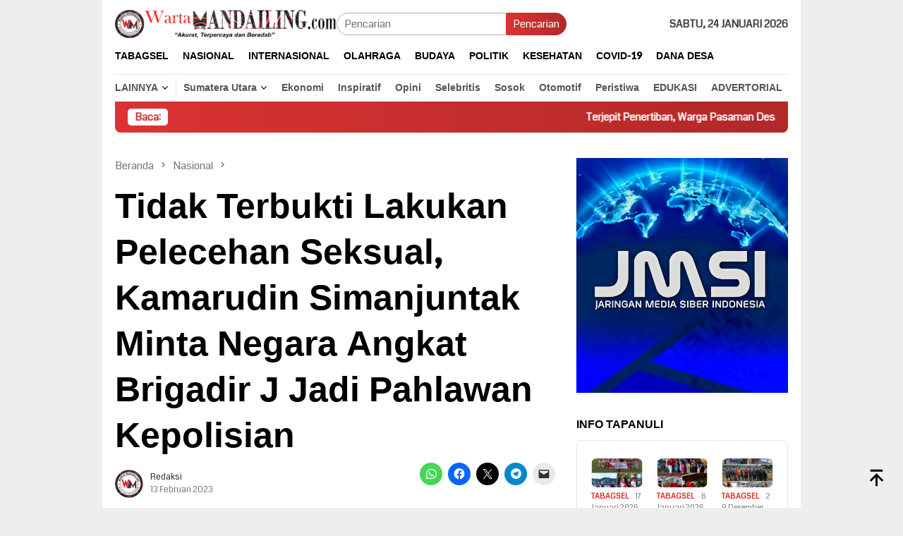

--- FILE ---
content_type: text/html; charset=UTF-8
request_url: https://wartamandailing.com/2023/02/13/tidak-terbukti-lakukan-pelecehan-seksual-kamarudin-simanjuntak-minta-negara-angkat-brigadir-j-jadi-pahlawan-kepolisian/
body_size: 59397
content:
<!DOCTYPE html>
<html lang="id" prefix="og: http://ogp.me/ns#">
<head itemscope="itemscope" itemtype="http://schema.org/WebSite">
<meta charset="UTF-8">
<meta name="viewport" content="width=device-width, initial-scale=1">
<link rel="profile" href="http://gmpg.org/xfn/11">

<style id="jetpack-boost-critical-css">@media all{ul{box-sizing:border-box}.entry-content{counter-reset:footnotes}.screen-reader-text{border:0;clip-path:inset(50%);height:1px;margin:-1px;overflow:hidden;padding:0;position:absolute;width:1px;word-wrap:normal!important}html :where(img[class*=wp-image-]){height:auto;max-width:100%}:where(figure){margin:0 0 1em}}@media all{img{border:0}html{font-family:sans-serif;-ms-text-size-adjust:100%;-webkit-text-size-adjust:100%}body{margin:0}article,aside,figcaption,figure,header,main,nav{display:block}[hidden]{display:none}a{background-color:transparent}strong{font-weight:700}h1{font-size:2em;margin:.67em 0}svg:not(:root){overflow:hidden}figure{margin:1em 40px}button,input{color:inherit;font:inherit;margin:0}button{overflow:visible}button{text-transform:none}button{-webkit-appearance:button;appearance:button}input{line-height:normal}*{-webkit-box-sizing:border-box;-moz-box-sizing:border-box;box-sizing:border-box}body{font-family:sans-serif;line-height:1.5;margin:0 auto;color:#444;background-color:#eee}button,input{font-family:inherit;font-size:inherit;line-height:inherit}figure{margin:0}img{vertical-align:middle;height:auto;max-width:100%}.img-cicle{-webkit-border-radius:50%;-moz-border-radius:50%;border-radius:50%}a{color:#000;text-decoration:none}h1,h3{font-family:sans-serif;font-weight:700;line-height:1.1;color:inherit;margin-top:0;margin-bottom:10px;color:#000}h1{font-size:30px}h3{font-size:24px}p{margin:0 0 15px}ul{margin-top:0;margin-bottom:11.5px}ul ul{margin-bottom:0}.text-center{text-align:center}.text-center{text-align:center}.list-table{width:100%;display:table;position:relative}.table-row{display:table-row}.table-cell{display:table-cell;vertical-align:middle;height:100%}.clearfix:after,.clearfix:before,.container:after,.container:before,.row:after,.row:before{content:" ";display:table}.clearfix:after,.container:after,.row:after{clear:both}.pull-right{float:right!important}#site-container,.site-header{position:relative;margin:0 auto}#site-container{background-color:#fff}.gmr-headwrapper{padding-top:14px}@media (max-width:991px){.site-header{margin-bottom:0!important;box-shadow:0 3px 4px 0 rgba(52,52,52,.18);-moz-box-shadow:0 3px 4px 0 rgba(52,52,52,.18);-webkit-box-shadow:0 3px 4px 0 rgba(52,52,52,.18);z-index:9999}.gmr-headwrapper{padding-bottom:14px}}.gmr-logo{width:33%}.gmr-logo img{max-width:100%}button{border:none!important;display:inline-block;outline:0;overflow:visible;margin:0;padding:5px 10px 5px;text-decoration:none;vertical-align:top;width:auto;vertical-align:middle;background-color:#2c3e50;color:#fff;white-space:normal;height:auto;-webkit-appearance:none;appearance:none;-moz-background-clip:padding;-o-background-clip:padding-box;-webkit-background-clip:padding;background-clip:padding-box;-webkit-border-radius:2px;-moz-border-radius:2px;border-radius:2px}input[type=text]{border:1px solid #adadad;outline:0;margin:0;padding:4px 10px;text-align:left;font-size:inherit;vertical-align:middle;font-family:inherit;-moz-box-sizing:border-box;-webkit-box-sizing:border-box;box-sizing:border-box;-moz-background-clip:padding;-o-background-clip:padding-box;-webkit-background-clip:padding;background-clip:padding-box;-webkit-appearance:none;appearance:none;-webkit-border-radius:2px;-moz-border-radius:2px;border-radius:2px}.container{margin-right:auto;margin-left:auto;padding-left:7px;padding-right:7px}@media (min-width:768px){.container{width:750px}}@media (min-width:992px){.container{width:968px}}.row{margin-left:-7px;margin-right:-7px}.col-md-main,.col-md-sidebar{position:relative;min-height:1px;padding-left:7px;padding-right:7px}@media (min-width:992px){.col-md-main,.col-md-sidebar{float:left}.col-md-main{width:67.6%}.col-md-sidebar{width:32.4%}}.top-header{z-index:999;position:relative}.mainwrap-menu{box-shadow:0 1px 0 0 rgba(0,0,0,.1)}.secondwrap-menu{box-shadow:0 1px 0 0 rgba(0,0,0,.1);padding-top:7px;padding-bottom:7px}.gmr-menuwrap{margin-right:auto;margin-left:auto}.gmr-mainmenu{margin:0-10px;padding:0}.gmr-mainmenu ul{list-style:none}#primary-menu,#primary-menu .sub-menu{margin:0 auto;padding:0;z-index:9999}#primary-menu .sub-menu li,#primary-menu>li{display:block;float:left;position:relative}#primary-menu>li>a{position:relative;display:block;padding:15px 10px;text-decoration:none!important;text-transform:uppercase;font-weight:700;font-size:14px}.secondwrap-menu #primary-menu>li>a{padding:2px 10px!important;text-transform:capitalize!important}.secondwrap-menu #primary-menu>li:first-child>a{text-transform:uppercase!important;border-right:1px solid rgba(0,0,0,.1)}#primary-menu>li.gmr-menulogo-btn,#primary-menu>li.gmr-search-btn{display:none}#primary-menu>li.menu-item-has-children>a:after{display:inline-block;position:relative;margin-left:6px;margin-right:3px;margin-top:-5px;top:auto;bottom:auto;vertical-align:middle;content:" ";border-width:0 1px 1px 0;border-style:solid;border-color:#111;-webkit-transform-origin:66% 66%;-ms-transform-origin:66% 66%;transform-origin:66% 66%;-webkit-transform:rotate(45deg);-ms-transform:rotate(45deg);transform:rotate(45deg);height:6px;width:6px}#primary-menu .sub-menu{left:0;padding:0;position:absolute;top:120%;width:200px;z-index:99999!important;opacity:0;display:none;background-color:#fff;-webkit-box-shadow:0 0 4px 0 rgba(0,0,0,.3);-moz-box-shadow:0 0 4px 0 rgba(0,0,0,.3);box-shadow:0 0 4px 0 rgba(0,0,0,.3);-webkit-border-radius:2px;-moz-border-radius:2px;border-radius:2px}#primary-menu .sub-menu a{display:block;line-height:18px;font-size:12px;font-weight:700;text-transform:uppercase;padding:10px 15px!important;text-align:left;color:#787878}#primary-menu .sub-menu li{float:none}#gmr-responsive-menu,.close-topnavmenu-wrap{display:none}.search input[type=text]{width:100%}.search form{position:relative;max-width:400px}.search button[type=submit]{position:absolute;top:0;right:0}#primary-menu .search-dropdown{right:0;padding:0;position:absolute;top:100%;padding:10px;width:400px;z-index:999999;background-color:#fff;-webkit-box-shadow:0 0 4px 0 rgba(0,0,0,.3);-moz-box-shadow:0 0 4px 0 rgba(0,0,0,.3);box-shadow:0 0 4px 0 rgba(0,0,0,.3);-webkit-border-radius:2px;-moz-border-radius:2px;border-radius:2px;display:none}.onlymobile-menu,.responsive-searchbtn{display:none}.topsearchform{border-radius:16px;-moz-border-radius:16px;-webkit-border-radius:16px;overflow:hidden}.topsearchform input{border-radius:16px;-moz-border-radius:16px;-webkit-border-radius:16px}.topsearchform button{background-image:linear-gradient(to right,rgba(0,0,0,0),rgba(0,0,0,.2))}@media (max-width:991px){.secondwrap-menu{padding-top:0;padding-bottom:0}.search form{max-width:100%!important}.search input[type=text]{width:100%}.table-cell.search{display:table-cell;width:10%}.onlymobile-menu{display:table-cell;width:10%}.responsive-searchbtn{display:block;position:relative;font-size:16px!important;line-height:26px!important;height:26px!important}#gmr-responsive-menu{display:block;position:relative;margin-left:-3px;font-size:28px!important;line-height:26px!important;height:26px!important}.gmr-mainmenu,.topsearchform{display:none}.table-cell.gmr-logo{width:80%;display:table-cell;margin-bottom:15px;text-align:center}.gmr-logo img{max-height:30px}}#search-menu-button svg,#search-menu-button-top svg{font-size:18px;vertical-align:-.25em!important;display:inline-block}.gmr-top-date{font-weight:700;text-transform:uppercase}@media (max-width:991px){.gmr-top-date{display:none}}.gmr-mobilemenu{overflow:auto;white-space:nowrap;max-width:100%!important}.gmr-mobilemenu ul{list-style:none;margin:0;padding:0}.gmr-mobilemenu ul li{display:inline-block;margin-right:7px}.gmr-mobilemenu ul li a{font-weight:700;padding:7px 14px 7px 0;display:block}@media (min-width:1200px){.gmr-mobilemenu{display:none}}.screen-reader-text{clip:rect(1px,1px,1px,1px);position:absolute!important;height:1px;width:1px;overflow:hidden}.alignnone{margin:0 auto 20px auto}.thumb-radius,.thumb-radius img{border-radius:8px;-webkit-border-radius:8px;-moz-border-radius:8px;overflow:hidden}.widget{margin:0 0 36px}.widget:after,.widget:before{content:"";display:table}.widget:after{clear:both}.widget-title{overflow:hidden;font-size:16px;margin-bottom:14px;text-transform:uppercase}.widget ul{margin-top:-7px;margin-bottom:-7px;padding-left:0;list-style:none}.widget li{padding:3px 0}.gmr-content{padding-top:18px}.gmr-box-content{position:relative;padding-bottom:18px;margin-bottom:18px;border-bottom:solid 1px #e5e5e5}.single-thumbnail img{width:100%;display:block;-webkit-border-radius:0!important;-moz-border-radius:0!important;border-radius:0!important}.cat-links-content a{font-size:11px;color:#787878;font-weight:700;text-transform:uppercase}.gmr-box-content.gmr-single{background-color:#fff;margin-bottom:14px}.gmr-box-content.gmr-single .entry-header{position:relative;padding:14px 0}@media (max-width:500px){.entry-header .gmr-content-share{display:none}}.posted-by{text-transform:capitalize}.gmr-gravatar-metasingle{width:50px}.gmr-box-content.gmr-single .entry-content-single{padding:14px 0}.gmr-box-content.gmr-single .entry-header .posted-by,.gmr-box-content.gmr-single .entry-header .posted-on{font-size:12px;color:#787878}.gmr-topnotification{padding:10px 18px;width:100%;color:#fff;font-weight:700;line-height:18px;font-size:15px;background-color:#222;background-image:linear-gradient(to right,rgba(0,0,0,0),rgba(0,0,0,.2));border-radius:0 0 8px 8px;-moz-border-radius:0 0 8px 8px;-webkit-border-radius:0px 0px 8px 8px;white-space:nowrap;overflow:hidden;box-sizing:border-box;display:inline-flex}.wrap-marquee{width:100%;overflow:hidden;box-sizing:border-box;display:inline-flex;white-space:nowrap}.gmr-topnotification a{color:#fff!important}.gmr-topnotification a.gmr-recent-marquee{margin-right:60px;display:inline-block}.text-marquee{background-color:#fff;display:inline-block;position:relative;z-index:1;padding:3px 10px;border-radius:5px}.gmr-topnotification span.marquee{padding:3px 10px;display:flex;flex-basis:100%;padding-left:100%}.gmr-metacontent{font-size:11px;color:#787878}.gmr-metacontent .byline{margin-left:10px}h1.entry-title{line-height:130%;margin-bottom:5px!important}@media (max-width:480px){h1.entry-title{font-size:24px!important}}.gmr-metacontent a{color:#7e7e7e}.gmr-box-content p{word-wrap:break-word}.entry-content:after,.entry-content:before{content:" ";display:table}.entry-content:after{clear:both}.updated:not(.published){display:none}.group-blog .byline,.single .byline{display:inline}.gmr-rp-link a{line-height:1.2!important;display:block;font-weight:700;font-size:15px}.gmr-recentposts-widget{padding-top:8px}.gmr-recentposts-widget li{padding:0 0 8px 0!important;margin-bottom:8px;border-bottom:1px solid #e9e9e9}.gmr-recentposts-widget li:last-child{margin-bottom:0;border-bottom:none}.gmr-recentposts-widget li.listpost .gmr-rp-thumb{width:70px}.gmr-recentposts-widget li.listpost img{float:left;margin-right:10px;width:60px;height:60px;min-width:60px;min-height:60px;max-width:60px;max-height:60px}.breadcrumbs{font-size:15px;color:#787878;display:block;margin:0!important;position:relative}.breadcrumbs .separator{padding:0 3px;font-size:15px;vertical-align:middle}.breadcrumbs a{color:#787878}.gmr-single-wrap .breadcrumbs .last-item{display:none}.gmr-theme div.sharedaddy h3.sd-title{display:none!important}@media (min-width:992px){.pos-sticky{position:sticky;position:-webkit-sticky;top:95px}}.wp-caption{margin-bottom:7px;max-width:100%;font-size:12px;color:#787878}.wp-caption-textmain{margin:7px 0 0;padding-bottom:14px;border-bottom:1px solid #eee}.wp-caption,figcaption{line-height:1.4}.gmr-topbanner{padding-top:18px}.gmr-banner-beforecontent{margin-bottom:18px}.gmr-floatbanner{position:relative;z-index:9999}.gmr-floatbanner-left{left:50%;margin-left:-795px;position:fixed;overflow:hidden;top:auto;width:300px}.gmr-floatbanner-right{right:50%;margin-right:-795px;position:fixed;overflow:hidden;top:auto;width:300px}.inner-floatleft{float:right}.inner-floatright{float:left}.gmr-floatbanner button{text-align:center;font-size:12px;padding:1px 5px;margin:0;background-color:#fff;border-radius:0!important;border:none;color:#111!important;z-index:9}.inner-floatleft button{position:absolute;right:0}.inner-floatright button{position:absolute;left:0}@media (max-width:991px){.gmr-floatbanner{display:none}}.gmr-ontop{position:fixed;bottom:10px;right:20px;font-size:35px;z-index:99999}.gmr-ontop path{fill:#000000}}@media all{#content div.sharedaddy,#main div.sharedaddy,div.sharedaddy{clear:both}div.sharedaddy h3.sd-title{margin:0 0 1em 0;display:inline-block;line-height:1.2;font-size:9pt;font-weight:700}div.sharedaddy h3.sd-title::before{content:"";display:block;width:100%;min-width:30px;border-top:1px solid #dcdcde;margin-bottom:1em}}@media all{#content div.sharedaddy,#main div.sharedaddy,div.sharedaddy{clear:both}div.sharedaddy h3.sd-title{margin:0 0 1em 0;display:inline-block;line-height:1.2;font-size:9pt;font-weight:700}.sd-sharing{margin-bottom:1em}.sd-content ul{padding:0!important;margin:0!important;list-style:none!important}.sd-content ul li{display:inline-block;margin:0 8px 12px 0;padding:0}.sd-content ul li a.sd-button,.sd-social-icon .sd-content ul li a.sd-button{text-decoration:none!important;display:inline-block;font-size:13px;font-family:"Open Sans",sans-serif;font-weight:500;border-radius:4px;color:#2c3338!important;background:#fff;box-shadow:0 1px 2px rgba(0,0,0,.12),0 0 0 1px rgba(0,0,0,.12);text-shadow:none;line-height:23px;padding:4px 11px 3px 9px}.sd-content ul li a.sd-button>span{line-height:23px;margin-left:6px}.sd-social-icon .sd-content ul li a.sd-button>span{margin-left:0}body .sd-social-icon .sd-content ul li[class*=share-] a.sd-button.share-icon.no-text span:not(.custom-sharing-span){display:none}.sd-content ul li a.sd-button::before{display:inline-block;-webkit-font-smoothing:antialiased;-moz-osx-font-smoothing:grayscale;font:400 18px/1 social-logos;vertical-align:top;text-align:center}@media screen and (-webkit-min-device-pixel-ratio:0){.sd-content ul li a.sd-button::before{position:relative;top:2px}}.sd-social-icon .sd-content ul li.share-email a::before{content:""}.sd-social-icon .sd-content ul li.share-twitter a::before{content:""}.sd-social-icon .sd-content ul li.share-facebook a::before{content:""}.sd-social-icon .sd-content ul li.share-telegram a::before{content:""}.sd-social-icon .sd-content ul li.share-jetpack-whatsapp a::before{content:""}.sd-social-icon .sd-content ul li[class*=share-].share-jetpack-whatsapp a.sd-button{background:#43d854;color:#fff!important}.sd-social-icon .sd-content ul li[class*=share-] a{border-radius:50%;border:0;box-shadow:none;padding:7px;position:relative;top:-2px;line-height:1;width:auto;height:auto;margin-bottom:0;max-width:32px}.sd-social-icon .sd-content ul li[class*=share-] a.sd-button>span{line-height:1}.sd-social-icon .sd-content ul li[class*=share-] a.sd-button::before{top:0}.sd-social-icon .sd-content ul li[class*=share-] a.sd-button{background:#e9e9e9;margin-top:2px;text-indent:0}.sd-social-icon .sd-content ul li[class*=share-].share-facebook a.sd-button{background:#0866ff;color:#fff!important}.sd-social-icon .sd-content ul li[class*=share-].share-twitter a.sd-button{background:#000;color:#fff!important}.sd-social-icon .sd-content ul li[class*=share-].share-telegram a.sd-button{background:#08c;color:#fff!important}}</style><title>Tidak Terbukti Lakukan Pelecehan Seksual, Kamarudin Simanjuntak Minta Negara Angkat Brigadir J Jadi Pahlawan Kepolisian &gt; Warta Mandailing</title>
<meta name='robots' content='max-image-preview:large' />
<!-- Jetpack Site Verification Tags -->
<meta name="google-site-verification" content="1NF87h1SRBnQy3Cgsgf5ikglAq6LczydKcRPtKTIw5E" />

<!-- This site is optimized with the Yoast SEO Premium plugin v11.0 - https://yoast.com/wordpress/plugins/seo/ -->
<meta name="description" content="Tidak Terbukti Lakukan Pelecehan Seksual, Kamarudin Simanjuntak Minta Negara Angkat Brigadir J Jadi Pahlawan Kepolisian Warta Mandailing Nasional &gt;"/>
<link rel="canonical" href="https://wartamandailing.com/2023/02/13/tidak-terbukti-lakukan-pelecehan-seksual-kamarudin-simanjuntak-minta-negara-angkat-brigadir-j-jadi-pahlawan-kepolisian/" />
<meta property="og:locale" content="id_ID" />
<meta property="og:type" content="article" />
<meta property="og:title" content="Tidak Terbukti Lakukan Pelecehan Seksual, Kamarudin Simanjuntak Minta Negara Angkat Brigadir J Jadi Pahlawan Kepolisian &gt; Warta Mandailing" />
<meta property="og:description" content="Tidak Terbukti Lakukan Pelecehan Seksual, Kamarudin Simanjuntak Minta Negara Angkat Brigadir J Jadi Pahlawan Kepolisian Warta Mandailing Nasional &gt;" />
<meta property="og:url" content="https://wartamandailing.com/2023/02/13/tidak-terbukti-lakukan-pelecehan-seksual-kamarudin-simanjuntak-minta-negara-angkat-brigadir-j-jadi-pahlawan-kepolisian/" />
<meta property="og:site_name" content="Warta Mandailing" />
<meta property="article:publisher" content="https://www.facebook.com/wartamandailing.co.id?mibextid=ZbWKwL" />
<meta property="article:author" content="Warta Mandailing" />
<meta property="article:tag" content="Ferdy Sambo" />
<meta property="article:tag" content="Kasus Pembunuhan Brigadir Yoshua" />
<meta property="article:tag" content="Kejaksaan Negeri Jakarta Selatan" />
<meta property="article:tag" content="Vonis Mati" />
<meta property="article:section" content="Nasional" />
<meta property="article:published_time" content="2023-02-13T15:07:47+07:00" />
<meta property="article:modified_time" content="2023-02-13T15:07:50+07:00" />
<meta property="og:updated_time" content="2023-02-13T15:07:50+07:00" />
<meta property="fb:app_id" content="Warta Mandailing" />
<meta property="og:image" content="https://i0.wp.com/wartamandailing.com/wp-content/uploads/2023/02/Kuasa-Hukum-Keluarga-Brigadir-Yosua-Kamaruddin-Simanjuntak-Dery-Ridwansah-2-560x374-1.jpg?fit=560%2C374&#038;ssl=1" />
<meta property="og:image:secure_url" content="https://i0.wp.com/wartamandailing.com/wp-content/uploads/2023/02/Kuasa-Hukum-Keluarga-Brigadir-Yosua-Kamaruddin-Simanjuntak-Dery-Ridwansah-2-560x374-1.jpg?fit=560%2C374&#038;ssl=1" />
<meta property="og:image:width" content="560" />
<meta property="og:image:height" content="374" />
<meta name="twitter:card" content="summary_large_image" />
<meta name="twitter:description" content="Tidak Terbukti Lakukan Pelecehan Seksual, Kamarudin Simanjuntak Minta Negara Angkat Brigadir J Jadi Pahlawan Kepolisian Warta Mandailing Nasional &gt;" />
<meta name="twitter:title" content="Tidak Terbukti Lakukan Pelecehan Seksual, Kamarudin Simanjuntak Minta Negara Angkat Brigadir J Jadi Pahlawan Kepolisian &gt; Warta Mandailing" />
<meta name="twitter:site" content="@WMandailing" />
<meta name="twitter:image" content="https://i0.wp.com/wartamandailing.com/wp-content/uploads/2023/02/Kuasa-Hukum-Keluarga-Brigadir-Yosua-Kamaruddin-Simanjuntak-Dery-Ridwansah-2-560x374-1.jpg?fit=560%2C374&#038;ssl=1" />
<meta name="twitter:creator" content="@WMandailing" />
<script type='application/ld+json' class='yoast-schema-graph yoast-schema-graph--main'>{"@context":"https://schema.org","@graph":[{"@type":"Organization","@id":"https://wartamandailing.com/#organization","name":"Warta Mandailing","url":"https://wartamandailing.com/","sameAs":["https://www.facebook.com/wartamandailing.co.id?mibextid=ZbWKwL","https://www.instagram.com/warta_mandailing/","https://www.youtube.com/channel/UCtYt5Ad4ccA5phdGp1beTwA","https://twitter.com/WMandailing"],"logo":{"@type":"ImageObject","@id":"https://wartamandailing.com/#logo","url":"https://wartamandailing.com/wp-content/uploads/2022/11/cropped-cropped-logo.png","caption":"Warta Mandailing"},"image":{"@id":"https://wartamandailing.com/#logo"}},{"@type":"WebSite","@id":"https://wartamandailing.com/#website","url":"https://wartamandailing.com/","name":"Warta Mandailing","publisher":{"@id":"https://wartamandailing.com/#organization"},"potentialAction":{"@type":"SearchAction","target":"https://wartamandailing.com/?s={search_term_string}","query-input":"required name=search_term_string"}},{"@type":"WebPage","@id":"https://wartamandailing.com/2023/02/13/tidak-terbukti-lakukan-pelecehan-seksual-kamarudin-simanjuntak-minta-negara-angkat-brigadir-j-jadi-pahlawan-kepolisian/#webpage","url":"https://wartamandailing.com/2023/02/13/tidak-terbukti-lakukan-pelecehan-seksual-kamarudin-simanjuntak-minta-negara-angkat-brigadir-j-jadi-pahlawan-kepolisian/","inLanguage":"id","name":"Tidak Terbukti Lakukan Pelecehan Seksual, Kamarudin Simanjuntak Minta Negara Angkat Brigadir J Jadi Pahlawan Kepolisian &gt; Warta Mandailing","isPartOf":{"@id":"https://wartamandailing.com/#website"},"image":{"@type":"ImageObject","@id":"https://wartamandailing.com/2023/02/13/tidak-terbukti-lakukan-pelecehan-seksual-kamarudin-simanjuntak-minta-negara-angkat-brigadir-j-jadi-pahlawan-kepolisian/#primaryimage","url":"https://wartamandailing.com/wp-content/uploads/2023/02/Kuasa-Hukum-Keluarga-Brigadir-Yosua-Kamaruddin-Simanjuntak-Dery-Ridwansah-2-560x374-1.jpg","caption":"Kuasa Hukum Keluarga Brigadir Yosua, Kamaruddin Simanjuntak saat hadir menjadi saksi di Pengadilan Jakarta Selatan (sumber foto: JawaPos.com)"},"primaryImageOfPage":{"@id":"https://wartamandailing.com/2023/02/13/tidak-terbukti-lakukan-pelecehan-seksual-kamarudin-simanjuntak-minta-negara-angkat-brigadir-j-jadi-pahlawan-kepolisian/#primaryimage"},"datePublished":"2023-02-13T15:07:47+07:00","dateModified":"2023-02-13T15:07:50+07:00","description":"Tidak Terbukti Lakukan Pelecehan Seksual, Kamarudin Simanjuntak Minta Negara Angkat Brigadir J Jadi Pahlawan Kepolisian Warta Mandailing Nasional &gt;","breadcrumb":{"@id":"https://wartamandailing.com/2023/02/13/tidak-terbukti-lakukan-pelecehan-seksual-kamarudin-simanjuntak-minta-negara-angkat-brigadir-j-jadi-pahlawan-kepolisian/#breadcrumb"}},{"@type":"BreadcrumbList","@id":"https://wartamandailing.com/2023/02/13/tidak-terbukti-lakukan-pelecehan-seksual-kamarudin-simanjuntak-minta-negara-angkat-brigadir-j-jadi-pahlawan-kepolisian/#breadcrumb","itemListElement":[{"@type":"ListItem","position":1,"item":{"@type":"WebPage","@id":"https://wartamandailing.com/","url":"https://wartamandailing.com/","name":"Home"}},{"@type":"ListItem","position":2,"item":{"@type":"WebPage","@id":"https://wartamandailing.com/kategori/nasional/","url":"https://wartamandailing.com/kategori/nasional/","name":"Nasional"}},{"@type":"ListItem","position":3,"item":{"@type":"WebPage","@id":"https://wartamandailing.com/2023/02/13/tidak-terbukti-lakukan-pelecehan-seksual-kamarudin-simanjuntak-minta-negara-angkat-brigadir-j-jadi-pahlawan-kepolisian/","url":"https://wartamandailing.com/2023/02/13/tidak-terbukti-lakukan-pelecehan-seksual-kamarudin-simanjuntak-minta-negara-angkat-brigadir-j-jadi-pahlawan-kepolisian/","name":"Tidak Terbukti Lakukan Pelecehan Seksual, Kamarudin Simanjuntak Minta Negara Angkat Brigadir J Jadi Pahlawan Kepolisian"}}]},{"@type":"Article","@id":"https://wartamandailing.com/2023/02/13/tidak-terbukti-lakukan-pelecehan-seksual-kamarudin-simanjuntak-minta-negara-angkat-brigadir-j-jadi-pahlawan-kepolisian/#article","isPartOf":{"@id":"https://wartamandailing.com/2023/02/13/tidak-terbukti-lakukan-pelecehan-seksual-kamarudin-simanjuntak-minta-negara-angkat-brigadir-j-jadi-pahlawan-kepolisian/#webpage"},"author":{"@id":"https://wartamandailing.com/author/editor/#author","name":"Redaksi"},"publisher":{"@id":"https://wartamandailing.com/#organization"},"headline":"Tidak Terbukti Lakukan Pelecehan Seksual, Kamarudin Simanjuntak Minta Negara Angkat Brigadir J Jadi Pahlawan Kepolisian","datePublished":"2023-02-13T15:07:47+07:00","dateModified":"2023-02-13T15:07:50+07:00","commentCount":0,"mainEntityOfPage":"https://wartamandailing.com/2023/02/13/tidak-terbukti-lakukan-pelecehan-seksual-kamarudin-simanjuntak-minta-negara-angkat-brigadir-j-jadi-pahlawan-kepolisian/#webpage","image":{"@id":"https://wartamandailing.com/2023/02/13/tidak-terbukti-lakukan-pelecehan-seksual-kamarudin-simanjuntak-minta-negara-angkat-brigadir-j-jadi-pahlawan-kepolisian/#primaryimage"},"keywords":"Ferdy Sambo,Kasus Pembunuhan Brigadir Yoshua,Kejaksaan Negeri Jakarta Selatan,Vonis Mati","articleSection":"Nasional"},{"@type":"Person","@id":"https://wartamandailing.com/author/editor/#author","name":"Redaksi","image":{"@type":"ImageObject","@id":"https://wartamandailing.com/#personlogo","url":"https://secure.gravatar.com/avatar/e427bcdd30a86164890ae3a5f39e7b6fa035576163b18637d1da44ebd2acc274?s=96&d=mm&r=g","caption":"Redaksi"},"sameAs":["Warta Mandailing","https://twitter.com/WMandailing"]}]}</script>
<!-- / Yoast SEO Premium plugin. -->

<link rel='dns-prefetch' href='//connect.facebook.net' />
<link rel='dns-prefetch' href='//stats.wp.com' />
<link rel='dns-prefetch' href='//fonts.googleapis.com' />
<link rel='dns-prefetch' href='//widgets.wp.com' />
<link rel='dns-prefetch' href='//s0.wp.com' />
<link rel='dns-prefetch' href='//0.gravatar.com' />
<link rel='dns-prefetch' href='//1.gravatar.com' />
<link rel='dns-prefetch' href='//2.gravatar.com' />
<link rel='preconnect' href='//i0.wp.com' />
<link rel="alternate" title="oEmbed (JSON)" type="application/json+oembed" href="https://wartamandailing.com/wp-json/oembed/1.0/embed?url=https%3A%2F%2Fwartamandailing.com%2F2023%2F02%2F13%2Ftidak-terbukti-lakukan-pelecehan-seksual-kamarudin-simanjuntak-minta-negara-angkat-brigadir-j-jadi-pahlawan-kepolisian%2F" />
<link rel="alternate" title="oEmbed (XML)" type="text/xml+oembed" href="https://wartamandailing.com/wp-json/oembed/1.0/embed?url=https%3A%2F%2Fwartamandailing.com%2F2023%2F02%2F13%2Ftidak-terbukti-lakukan-pelecehan-seksual-kamarudin-simanjuntak-minta-negara-angkat-brigadir-j-jadi-pahlawan-kepolisian%2F&#038;format=xml" />
<style id='wp-img-auto-sizes-contain-inline-css' type='text/css'>
img:is([sizes=auto i],[sizes^="auto," i]){contain-intrinsic-size:3000px 1500px}
/*# sourceURL=wp-img-auto-sizes-contain-inline-css */
</style>
<noscript>
</noscript><link data-media="all" onload="this.media=this.dataset.media; delete this.dataset.media; this.removeAttribute( &apos;onload&apos; );" rel='stylesheet' id='litespeed-cache-dummy-css' href='https://wartamandailing.com/wp-content/plugins/litespeed-cache/assets/css/litespeed-dummy.css?ver=6.9' type='text/css' media="not all" />
<noscript><link rel='stylesheet' id='dashicons-css' href='https://wartamandailing.com/wp-includes/css/dashicons.min.css?ver=6.9' type='text/css' media='all' />
</noscript><link data-media="all" onload="this.media=this.dataset.media; delete this.dataset.media; this.removeAttribute( &apos;onload&apos; );" rel='stylesheet' id='dashicons-css' href='https://wartamandailing.com/wp-includes/css/dashicons.min.css?ver=6.9' type='text/css' media="not all" />
<noscript><link rel='stylesheet' id='menu-icons-extra-css' href='https://wartamandailing.com/wp-content/plugins/menu-icons/css/extra.min.css?ver=0.13.20' type='text/css' media='all' />
</noscript><link data-media="all" onload="this.media=this.dataset.media; delete this.dataset.media; this.removeAttribute( &apos;onload&apos; );" rel='stylesheet' id='menu-icons-extra-css' href='https://wartamandailing.com/wp-content/plugins/menu-icons/css/extra.min.css?ver=0.13.20' type='text/css' media="not all" />
<noscript><link rel='stylesheet' id='wp-block-library-css' href='https://wartamandailing.com/wp-includes/css/dist/block-library/style.min.css?ver=6.9' type='text/css' media='all' />
</noscript><link data-media="all" onload="this.media=this.dataset.media; delete this.dataset.media; this.removeAttribute( &apos;onload&apos; );" rel='stylesheet' id='wp-block-library-css' href='https://wartamandailing.com/wp-includes/css/dist/block-library/style.min.css?ver=6.9' type='text/css' media="not all" />
<style id='wp-block-paragraph-inline-css' type='text/css'>
.is-small-text{font-size:.875em}.is-regular-text{font-size:1em}.is-large-text{font-size:2.25em}.is-larger-text{font-size:3em}.has-drop-cap:not(:focus):first-letter{float:left;font-size:8.4em;font-style:normal;font-weight:100;line-height:.68;margin:.05em .1em 0 0;text-transform:uppercase}body.rtl .has-drop-cap:not(:focus):first-letter{float:none;margin-left:.1em}p.has-drop-cap.has-background{overflow:hidden}:root :where(p.has-background){padding:1.25em 2.375em}:where(p.has-text-color:not(.has-link-color)) a{color:inherit}p.has-text-align-left[style*="writing-mode:vertical-lr"],p.has-text-align-right[style*="writing-mode:vertical-rl"]{rotate:180deg}
/*# sourceURL=https://wartamandailing.com/wp-includes/blocks/paragraph/style.min.css */
</style>
<style id='global-styles-inline-css' type='text/css'>
:root{--wp--preset--aspect-ratio--square: 1;--wp--preset--aspect-ratio--4-3: 4/3;--wp--preset--aspect-ratio--3-4: 3/4;--wp--preset--aspect-ratio--3-2: 3/2;--wp--preset--aspect-ratio--2-3: 2/3;--wp--preset--aspect-ratio--16-9: 16/9;--wp--preset--aspect-ratio--9-16: 9/16;--wp--preset--color--black: #000000;--wp--preset--color--cyan-bluish-gray: #abb8c3;--wp--preset--color--white: #ffffff;--wp--preset--color--pale-pink: #f78da7;--wp--preset--color--vivid-red: #cf2e2e;--wp--preset--color--luminous-vivid-orange: #ff6900;--wp--preset--color--luminous-vivid-amber: #fcb900;--wp--preset--color--light-green-cyan: #7bdcb5;--wp--preset--color--vivid-green-cyan: #00d084;--wp--preset--color--pale-cyan-blue: #8ed1fc;--wp--preset--color--vivid-cyan-blue: #0693e3;--wp--preset--color--vivid-purple: #9b51e0;--wp--preset--gradient--vivid-cyan-blue-to-vivid-purple: linear-gradient(135deg,rgb(6,147,227) 0%,rgb(155,81,224) 100%);--wp--preset--gradient--light-green-cyan-to-vivid-green-cyan: linear-gradient(135deg,rgb(122,220,180) 0%,rgb(0,208,130) 100%);--wp--preset--gradient--luminous-vivid-amber-to-luminous-vivid-orange: linear-gradient(135deg,rgb(252,185,0) 0%,rgb(255,105,0) 100%);--wp--preset--gradient--luminous-vivid-orange-to-vivid-red: linear-gradient(135deg,rgb(255,105,0) 0%,rgb(207,46,46) 100%);--wp--preset--gradient--very-light-gray-to-cyan-bluish-gray: linear-gradient(135deg,rgb(238,238,238) 0%,rgb(169,184,195) 100%);--wp--preset--gradient--cool-to-warm-spectrum: linear-gradient(135deg,rgb(74,234,220) 0%,rgb(151,120,209) 20%,rgb(207,42,186) 40%,rgb(238,44,130) 60%,rgb(251,105,98) 80%,rgb(254,248,76) 100%);--wp--preset--gradient--blush-light-purple: linear-gradient(135deg,rgb(255,206,236) 0%,rgb(152,150,240) 100%);--wp--preset--gradient--blush-bordeaux: linear-gradient(135deg,rgb(254,205,165) 0%,rgb(254,45,45) 50%,rgb(107,0,62) 100%);--wp--preset--gradient--luminous-dusk: linear-gradient(135deg,rgb(255,203,112) 0%,rgb(199,81,192) 50%,rgb(65,88,208) 100%);--wp--preset--gradient--pale-ocean: linear-gradient(135deg,rgb(255,245,203) 0%,rgb(182,227,212) 50%,rgb(51,167,181) 100%);--wp--preset--gradient--electric-grass: linear-gradient(135deg,rgb(202,248,128) 0%,rgb(113,206,126) 100%);--wp--preset--gradient--midnight: linear-gradient(135deg,rgb(2,3,129) 0%,rgb(40,116,252) 100%);--wp--preset--font-size--small: 13px;--wp--preset--font-size--medium: 20px;--wp--preset--font-size--large: 36px;--wp--preset--font-size--x-large: 42px;--wp--preset--spacing--20: 0.44rem;--wp--preset--spacing--30: 0.67rem;--wp--preset--spacing--40: 1rem;--wp--preset--spacing--50: 1.5rem;--wp--preset--spacing--60: 2.25rem;--wp--preset--spacing--70: 3.38rem;--wp--preset--spacing--80: 5.06rem;--wp--preset--shadow--natural: 6px 6px 9px rgba(0, 0, 0, 0.2);--wp--preset--shadow--deep: 12px 12px 50px rgba(0, 0, 0, 0.4);--wp--preset--shadow--sharp: 6px 6px 0px rgba(0, 0, 0, 0.2);--wp--preset--shadow--outlined: 6px 6px 0px -3px rgb(255, 255, 255), 6px 6px rgb(0, 0, 0);--wp--preset--shadow--crisp: 6px 6px 0px rgb(0, 0, 0);}:where(.is-layout-flex){gap: 0.5em;}:where(.is-layout-grid){gap: 0.5em;}body .is-layout-flex{display: flex;}.is-layout-flex{flex-wrap: wrap;align-items: center;}.is-layout-flex > :is(*, div){margin: 0;}body .is-layout-grid{display: grid;}.is-layout-grid > :is(*, div){margin: 0;}:where(.wp-block-columns.is-layout-flex){gap: 2em;}:where(.wp-block-columns.is-layout-grid){gap: 2em;}:where(.wp-block-post-template.is-layout-flex){gap: 1.25em;}:where(.wp-block-post-template.is-layout-grid){gap: 1.25em;}.has-black-color{color: var(--wp--preset--color--black) !important;}.has-cyan-bluish-gray-color{color: var(--wp--preset--color--cyan-bluish-gray) !important;}.has-white-color{color: var(--wp--preset--color--white) !important;}.has-pale-pink-color{color: var(--wp--preset--color--pale-pink) !important;}.has-vivid-red-color{color: var(--wp--preset--color--vivid-red) !important;}.has-luminous-vivid-orange-color{color: var(--wp--preset--color--luminous-vivid-orange) !important;}.has-luminous-vivid-amber-color{color: var(--wp--preset--color--luminous-vivid-amber) !important;}.has-light-green-cyan-color{color: var(--wp--preset--color--light-green-cyan) !important;}.has-vivid-green-cyan-color{color: var(--wp--preset--color--vivid-green-cyan) !important;}.has-pale-cyan-blue-color{color: var(--wp--preset--color--pale-cyan-blue) !important;}.has-vivid-cyan-blue-color{color: var(--wp--preset--color--vivid-cyan-blue) !important;}.has-vivid-purple-color{color: var(--wp--preset--color--vivid-purple) !important;}.has-black-background-color{background-color: var(--wp--preset--color--black) !important;}.has-cyan-bluish-gray-background-color{background-color: var(--wp--preset--color--cyan-bluish-gray) !important;}.has-white-background-color{background-color: var(--wp--preset--color--white) !important;}.has-pale-pink-background-color{background-color: var(--wp--preset--color--pale-pink) !important;}.has-vivid-red-background-color{background-color: var(--wp--preset--color--vivid-red) !important;}.has-luminous-vivid-orange-background-color{background-color: var(--wp--preset--color--luminous-vivid-orange) !important;}.has-luminous-vivid-amber-background-color{background-color: var(--wp--preset--color--luminous-vivid-amber) !important;}.has-light-green-cyan-background-color{background-color: var(--wp--preset--color--light-green-cyan) !important;}.has-vivid-green-cyan-background-color{background-color: var(--wp--preset--color--vivid-green-cyan) !important;}.has-pale-cyan-blue-background-color{background-color: var(--wp--preset--color--pale-cyan-blue) !important;}.has-vivid-cyan-blue-background-color{background-color: var(--wp--preset--color--vivid-cyan-blue) !important;}.has-vivid-purple-background-color{background-color: var(--wp--preset--color--vivid-purple) !important;}.has-black-border-color{border-color: var(--wp--preset--color--black) !important;}.has-cyan-bluish-gray-border-color{border-color: var(--wp--preset--color--cyan-bluish-gray) !important;}.has-white-border-color{border-color: var(--wp--preset--color--white) !important;}.has-pale-pink-border-color{border-color: var(--wp--preset--color--pale-pink) !important;}.has-vivid-red-border-color{border-color: var(--wp--preset--color--vivid-red) !important;}.has-luminous-vivid-orange-border-color{border-color: var(--wp--preset--color--luminous-vivid-orange) !important;}.has-luminous-vivid-amber-border-color{border-color: var(--wp--preset--color--luminous-vivid-amber) !important;}.has-light-green-cyan-border-color{border-color: var(--wp--preset--color--light-green-cyan) !important;}.has-vivid-green-cyan-border-color{border-color: var(--wp--preset--color--vivid-green-cyan) !important;}.has-pale-cyan-blue-border-color{border-color: var(--wp--preset--color--pale-cyan-blue) !important;}.has-vivid-cyan-blue-border-color{border-color: var(--wp--preset--color--vivid-cyan-blue) !important;}.has-vivid-purple-border-color{border-color: var(--wp--preset--color--vivid-purple) !important;}.has-vivid-cyan-blue-to-vivid-purple-gradient-background{background: var(--wp--preset--gradient--vivid-cyan-blue-to-vivid-purple) !important;}.has-light-green-cyan-to-vivid-green-cyan-gradient-background{background: var(--wp--preset--gradient--light-green-cyan-to-vivid-green-cyan) !important;}.has-luminous-vivid-amber-to-luminous-vivid-orange-gradient-background{background: var(--wp--preset--gradient--luminous-vivid-amber-to-luminous-vivid-orange) !important;}.has-luminous-vivid-orange-to-vivid-red-gradient-background{background: var(--wp--preset--gradient--luminous-vivid-orange-to-vivid-red) !important;}.has-very-light-gray-to-cyan-bluish-gray-gradient-background{background: var(--wp--preset--gradient--very-light-gray-to-cyan-bluish-gray) !important;}.has-cool-to-warm-spectrum-gradient-background{background: var(--wp--preset--gradient--cool-to-warm-spectrum) !important;}.has-blush-light-purple-gradient-background{background: var(--wp--preset--gradient--blush-light-purple) !important;}.has-blush-bordeaux-gradient-background{background: var(--wp--preset--gradient--blush-bordeaux) !important;}.has-luminous-dusk-gradient-background{background: var(--wp--preset--gradient--luminous-dusk) !important;}.has-pale-ocean-gradient-background{background: var(--wp--preset--gradient--pale-ocean) !important;}.has-electric-grass-gradient-background{background: var(--wp--preset--gradient--electric-grass) !important;}.has-midnight-gradient-background{background: var(--wp--preset--gradient--midnight) !important;}.has-small-font-size{font-size: var(--wp--preset--font-size--small) !important;}.has-medium-font-size{font-size: var(--wp--preset--font-size--medium) !important;}.has-large-font-size{font-size: var(--wp--preset--font-size--large) !important;}.has-x-large-font-size{font-size: var(--wp--preset--font-size--x-large) !important;}
/*# sourceURL=global-styles-inline-css */
</style>

<style id='classic-theme-styles-inline-css' type='text/css'>
/*! This file is auto-generated */
.wp-block-button__link{color:#fff;background-color:#32373c;border-radius:9999px;box-shadow:none;text-decoration:none;padding:calc(.667em + 2px) calc(1.333em + 2px);font-size:1.125em}.wp-block-file__button{background:#32373c;color:#fff;text-decoration:none}
/*# sourceURL=/wp-includes/css/classic-themes.min.css */
</style>
<noscript><link rel='stylesheet' id='hostinger-reach-subscription-block-css' href='https://wartamandailing.com/wp-content/plugins/hostinger-reach/frontend/dist/blocks/subscription.css?ver=1766142318' type='text/css' media='all' />
</noscript><link data-media="all" onload="this.media=this.dataset.media; delete this.dataset.media; this.removeAttribute( &apos;onload&apos; );" rel='stylesheet' id='hostinger-reach-subscription-block-css' href='https://wartamandailing.com/wp-content/plugins/hostinger-reach/frontend/dist/blocks/subscription.css?ver=1766142318' type='text/css' media="not all" />
<noscript><link rel='stylesheet' id='bloggingpro-fonts-css' href='https://fonts.googleapis.com/css?family=Kdam+Thmor%3Aregular%7CCoda%3Aregular%26subset%3Dlatin%2C&#038;ver=1.4.2' type='text/css' media='all' />
</noscript><link data-media="all" onload="this.media=this.dataset.media; delete this.dataset.media; this.removeAttribute( &apos;onload&apos; );" rel='stylesheet' id='bloggingpro-fonts-css' href='https://fonts.googleapis.com/css?family=Kdam+Thmor%3Aregular%7CCoda%3Aregular%26subset%3Dlatin%2C&#038;ver=1.4.2' type='text/css' media="not all" />
<noscript><link rel='stylesheet' id='bloggingpro-style-css' href='https://wartamandailing.com/wp-content/themes/bloggingpro/style.css?ver=1.4.2' type='text/css' media='all' />
</noscript><link data-media="all" onload="this.media=this.dataset.media; delete this.dataset.media; this.removeAttribute( &apos;onload&apos; );" rel='stylesheet' id='bloggingpro-style-css' href='https://wartamandailing.com/wp-content/themes/bloggingpro/style.css?ver=1.4.2' type='text/css' media="not all" />
<style id='bloggingpro-style-inline-css' type='text/css'>
kbd,a.button,button,.button,button.button,input[type="button"],input[type="reset"],input[type="submit"],.tagcloud a,ul.page-numbers li a.prev.page-numbers,ul.page-numbers li a.next.page-numbers,ul.page-numbers li span.page-numbers,.page-links > .page-link-number,.cat-links ul li a,.entry-footer .tag-text,.gmr-recentposts-widget li.listpost-gallery .gmr-rp-content .gmr-metacontent .cat-links-content a,.page-links > .post-page-numbers.current span,ol.comment-list li div.reply a,#cancel-comment-reply-link,.entry-footer .tags-links a:hover,.gmr-topnotification{background-color:#dd3333;}#primary-menu > li ul .current-menu-item > a,#primary-menu .sub-menu > li:hover > a,.cat-links-content a,.tagcloud li:before,a:hover,a:focus,a:active,.gmr-ontop:hover path,#navigationamp button.close-topnavmenu-wrap,.sidr a#sidr-id-close-topnavmenu-button,.sidr-class-menu-item i._mi,.sidr-class-menu-item img._mi,.text-marquee{color:#dd3333;}.widget-title:after,a.button,button,.button,button.button,input[type="button"],input[type="reset"],input[type="submit"],.tagcloud a,.sticky .gmr-box-content,.bypostauthor > .comment-body,.gmr-ajax-loader div:nth-child(1),.gmr-ajax-loader div:nth-child(2),.entry-footer .tags-links a:hover{border-color:#dd3333;}a,.gmr-ontop path{color:#2e2e2e;}.entry-content-single p a{color:#dd3333;}body{color:#444444;font-family:"Coda","Helvetica Neue",sans-serif;font-weight:300;font-size:15px;}.site-header{-webkit-background-size:auto;-moz-background-size:auto;-o-background-size:auto;background-size:auto;background-repeat:repeat;background-position:center top;background-attachment:scroll;}.site-header,.gmr-verytopbanner{background-color:#ffffff;}.site-title a{color:#dd3333;}.site-description{color:#999999;}.top-header{background-color:#ffffff;}#gmr-responsive-menu,.gmr-mainmenu #primary-menu > li > a,.search-trigger .gmr-icon{color:#000000;}.gmr-mainmenu #primary-menu > li.menu-border > a span,.gmr-mainmenu #primary-menu > li.page_item_has_children > a:after,.gmr-mainmenu #primary-menu > li.menu-item-has-children > a:after,.gmr-mainmenu #primary-menu .sub-menu > li.page_item_has_children > a:after,.gmr-mainmenu #primary-menu .sub-menu > li.menu-item-has-children > a:after{border-color:#000000;}#gmr-responsive-menu:hover,.gmr-mainmenu #primary-menu > li:hover > a,.gmr-mainmenu #primary-menu > .current-menu-item > a,.gmr-mainmenu #primary-menu .current-menu-ancestor > a,.gmr-mainmenu #primary-menu .current_page_item > a,.gmr-mainmenu #primary-menu .current_page_ancestor > a,.search-trigger .gmr-icon:hover{color:#dd3333;}.gmr-mainmenu #primary-menu > li.menu-border:hover > a span,.gmr-mainmenu #primary-menu > li.menu-border.current-menu-item > a span,.gmr-mainmenu #primary-menu > li.menu-border.current-menu-ancestor > a span,.gmr-mainmenu #primary-menu > li.menu-border.current_page_item > a span,.gmr-mainmenu #primary-menu > li.menu-border.current_page_ancestor > a span,.gmr-mainmenu #primary-menu > li.page_item_has_children:hover > a:after,.gmr-mainmenu #primary-menu > li.menu-item-has-children:hover > a:after,.gmr-mainmenu #primary-menu .sub-menu > li.page_item_has_children:hover > a:after,.gmr-mainmenu #primary-menu .sub-menu > li.menu-item-has-children:hover > a:after{border-color:#dd3333;}.secondwrap-menu .gmr-mainmenu #primary-menu > li > a,.secondwrap-menu .search-trigger .gmr-icon{color:#555555;}#primary-menu > li.menu-border > a span{border-color:#555555;}.secondwrap-menu .gmr-mainmenu #primary-menu > li:hover > a,.secondwrap-menu .gmr-mainmenu #primary-menu > .current-menu-item > a,.secondwrap-menu .gmr-mainmenu #primary-menu .current-menu-ancestor > a,.secondwrap-menu .gmr-mainmenu #primary-menu .current_page_item > a,.secondwrap-menu .gmr-mainmenu #primary-menu .current_page_ancestor > a,.secondwrap-menu .gmr-mainmenu #primary-menu > li.page_item_has_children:hover > a:after,.secondwrap-menu .gmr-mainmenu #primary-menu > li.menu-item-has-children:hover > a:after,.secondwrap-menu .gmr-mainmenu #primary-menu .sub-menu > li.page_item_has_children:hover > a:after,.secondwrap-menu .gmr-mainmenu #primary-menu .sub-menu > li.menu-item-has-children:hover > a:after,.secondwrap-menu .search-trigger .gmr-icon:hover{color:#dd3333;}.secondwrap-menu .gmr-mainmenu #primary-menu > li.menu-border:hover > a span,.secondwrap-menu .gmr-mainmenu #primary-menu > li.menu-border.current-menu-item > a span,.secondwrap-menu .gmr-mainmenu #primary-menu > li.menu-border.current-menu-ancestor > a span,.secondwrap-menu .gmr-mainmenu #primary-menu > li.menu-border.current_page_item > a span,.secondwrap-menu .gmr-mainmenu #primary-menu > li.menu-border.current_page_ancestor > a span,.secondwrap-menu .gmr-mainmenu #primary-menu > li.page_item_has_children:hover > a:after,.secondwrap-menu .gmr-mainmenu #primary-menu > li.menu-item-has-children:hover > a:after,.secondwrap-menu .gmr-mainmenu #primary-menu .sub-menu > li.page_item_has_children:hover > a:after,.secondwrap-menu .gmr-mainmenu #primary-menu .sub-menu > li.menu-item-has-children:hover > a:after{border-color:#dd3333;}h1,h2,h3,h4,h5,h6,.h1,.h2,.h3,.h4,.h5,.h6,.site-title,#primary-menu > li > a,.gmr-rp-biglink a,.gmr-rp-link a,.gmr-gallery-related ul li p a{font-family:"Kdam Thmor","Helvetica Neue",sans-serif;}.entry-main-single,.entry-main-single p{font-size:15px;}h1.title,h1.entry-title{font-size:50px;}h2.entry-title{font-size:20px;}.footer-container{background-color:#dd3333;}.widget-footer,.content-footer,.site-footer,.content-footer h3.widget-title{color:#000000;}.widget-footer a,.content-footer a,.site-footer a{color:#ffffff;}.widget-footer a:hover,.content-footer a:hover,.site-footer a:hover{color:#dd9933;}
/*# sourceURL=bloggingpro-style-inline-css */
</style>
<noscript><link rel='stylesheet' id='jetpack_likes-css' href='https://wartamandailing.com/wp-content/plugins/jetpack/modules/likes/style.css?ver=15.4' type='text/css' media='all' />
</noscript><link data-media="all" onload="this.media=this.dataset.media; delete this.dataset.media; this.removeAttribute( &apos;onload&apos; );" rel='stylesheet' id='jetpack_likes-css' href='https://wartamandailing.com/wp-content/plugins/jetpack/modules/likes/style.css?ver=15.4' type='text/css' media="not all" />
<noscript><link rel='stylesheet' id='sharedaddy-css' href='https://wartamandailing.com/wp-content/plugins/jetpack/modules/sharedaddy/sharing.css?ver=15.4' type='text/css' media='all' />
</noscript><link data-media="all" onload="this.media=this.dataset.media; delete this.dataset.media; this.removeAttribute( &apos;onload&apos; );" rel='stylesheet' id='sharedaddy-css' href='https://wartamandailing.com/wp-content/plugins/jetpack/modules/sharedaddy/sharing.css?ver=15.4' type='text/css' media="not all" />
<noscript><link rel='stylesheet' id='social-logos-css' href='https://wartamandailing.com/wp-content/plugins/jetpack/_inc/social-logos/social-logos.min.css?ver=15.4' type='text/css' media='all' />
</noscript><link data-media="all" onload="this.media=this.dataset.media; delete this.dataset.media; this.removeAttribute( &apos;onload&apos; );" rel='stylesheet' id='social-logos-css' href='https://wartamandailing.com/wp-content/plugins/jetpack/_inc/social-logos/social-logos.min.css?ver=15.4' type='text/css' media="not all" />
	<style>img#wpstats{display:none}</style>
		<link rel="pingback" href="https://wartamandailing.com/xmlrpc.php"><link rel="icon" href="https://i0.wp.com/wartamandailing.com/wp-content/uploads/2022/01/cropped-cropped-cropped-cropped-cropped-cropped-Logo-1.2-1-1-1.png?fit=32%2C32&#038;ssl=1" sizes="32x32" />
<link rel="icon" href="https://i0.wp.com/wartamandailing.com/wp-content/uploads/2022/01/cropped-cropped-cropped-cropped-cropped-cropped-Logo-1.2-1-1-1.png?fit=192%2C192&#038;ssl=1" sizes="192x192" />
<link rel="apple-touch-icon" href="https://i0.wp.com/wartamandailing.com/wp-content/uploads/2022/01/cropped-cropped-cropped-cropped-cropped-cropped-Logo-1.2-1-1-1.png?fit=180%2C180&#038;ssl=1" />
<meta name="msapplication-TileImage" content="https://i0.wp.com/wartamandailing.com/wp-content/uploads/2022/01/cropped-cropped-cropped-cropped-cropped-cropped-Logo-1.2-1-1-1.png?fit=270%2C270&#038;ssl=1" />
</head>

<body class="wp-singular post-template-default single single-post postid-25566 single-format-standard wp-custom-logo wp-theme-bloggingpro gmr-theme idtheme kentooz gmr-box-layout gmr-no-sticky group-blog" itemscope="itemscope" itemtype="http://schema.org/WebPage">
<div id="full-container">
<a class="skip-link screen-reader-text" href="#main">Loncat ke konten</a>

<div class="gmr-floatbanner gmr-floatbanner-left"><div class="inner-floatleft"><button onclick="parentNode.remove()" title="tutup">tutup</button><script async src="https://pagead2.googlesyndication.com/pagead/js/adsbygoogle.js?client=ca-pub-8668631621307424"
     crossorigin="anonymous"></script></div></div><div class="gmr-floatbanner gmr-floatbanner-right"><div class="inner-floatright"><button onclick="parentNode.remove()" title="tutup">tutup</button><script async src="https://pagead2.googlesyndication.com/pagead/js/adsbygoogle.js?client=ca-pub-2476279817260709"
     crossorigin="anonymous"></script></div></div><div class="gmr-verytopbanner text-center"><div class="container"><script async src="https://pagead2.googlesyndication.com/pagead/js/adsbygoogle.js?client=ca-pub-2476279817260709"
     crossorigin="anonymous"></script></div></div>
<header id="masthead" class="site-header" role="banner" itemscope="itemscope" itemtype="http://schema.org/WPHeader">
	<div class="container">
					<div class="clearfix gmr-headwrapper">

				<div class="list-table clearfix">
					<div class="table-row">
						<div class="table-cell onlymobile-menu">
															<a id="gmr-responsive-menu" href="#menus" rel="nofollow" title="Menu Mobile"><svg xmlns="http://www.w3.org/2000/svg" xmlns:xlink="http://www.w3.org/1999/xlink" aria-hidden="true" role="img" width="1em" height="1em" preserveAspectRatio="xMidYMid meet" viewBox="0 0 24 24"><path d="M3 6h18v2H3V6m0 5h18v2H3v-2m0 5h18v2H3v-2z" fill="currentColor"/></svg><span class="screen-reader-text">Menu Mobile</span></a>
													</div>
												<div class="close-topnavmenu-wrap"><a id="close-topnavmenu-button" rel="nofollow" href="#"><svg xmlns="http://www.w3.org/2000/svg" xmlns:xlink="http://www.w3.org/1999/xlink" aria-hidden="true" role="img" width="1em" height="1em" preserveAspectRatio="xMidYMid meet" viewBox="0 0 24 24"><path d="M12 20c-4.41 0-8-3.59-8-8s3.59-8 8-8s8 3.59 8 8s-3.59 8-8 8m0-18C6.47 2 2 6.47 2 12s4.47 10 10 10s10-4.47 10-10S17.53 2 12 2m2.59 6L12 10.59L9.41 8L8 9.41L10.59 12L8 14.59L9.41 16L12 13.41L14.59 16L16 14.59L13.41 12L16 9.41L14.59 8z" fill="currentColor"/></svg></a></div>
												<div class="table-cell gmr-logo">
															<div class="logo-wrap">
									<a href="https://wartamandailing.com/" class="custom-logo-link" itemprop="url" title="Warta Mandailing">
										<img src="https://wartamandailing.com/wp-content/uploads/2022/01/cropped-Logo-1.1.png" alt="Warta Mandailing" title="Warta Mandailing" />
									</a>
								</div>
														</div>
													<div class="table-cell search">
								<a id="search-menu-button-top" class="responsive-searchbtn pull-right" href="#" rel="nofollow"><svg xmlns="http://www.w3.org/2000/svg" xmlns:xlink="http://www.w3.org/1999/xlink" aria-hidden="true" role="img" width="1em" height="1em" preserveAspectRatio="xMidYMid meet" viewBox="0 0 24 24"><g fill="none"><path d="M21 21l-4.486-4.494M19 10.5a8.5 8.5 0 1 1-17 0a8.5 8.5 0 0 1 17 0z" stroke="currentColor" stroke-width="2" stroke-linecap="round"/></g></svg></a>
								<form method="get" id="search-topsearchform-container" class="gmr-searchform searchform topsearchform" action="https://wartamandailing.com/">
									<input type="text" name="s" id="s" placeholder="Pencarian" />
									<button type="submit" class="topsearch-submit">Pencarian</button>
								</form>
							</div>
							<div class="table-cell gmr-table-date">
								<span class="gmr-top-date pull-right" data-lang="id"></span>
							</div>
											</div>
				</div>
							</div>
				</div><!-- .container -->
</header><!-- #masthead -->

<div class="top-header">
	<div class="container">
	<div class="gmr-menuwrap mainwrap-menu clearfix">
		<nav id="site-navigation" class="gmr-mainmenu" role="navigation" itemscope="itemscope" itemtype="http://schema.org/SiteNavigationElement">
			<ul id="primary-menu" class="menu"><li class="menu-item menu-item-type-menulogo-btn gmr-menulogo-btn"></li><li id="menu-item-26678" class="menu-item menu-item-type-taxonomy menu-item-object-category menu-item-26678"><a href="https://wartamandailing.com/kategori/tabagsel/" itemprop="url"><span itemprop="name">Tabagsel</span></a></li>
<li id="menu-item-24163" class="menu-item menu-item-type-taxonomy menu-item-object-category current-post-ancestor current-menu-parent current-post-parent menu-item-24163"><a href="https://wartamandailing.com/kategori/nasional/" itemprop="url"><span itemprop="name">Nasional</span></a></li>
<li id="menu-item-24164" class="menu-item menu-item-type-taxonomy menu-item-object-category menu-item-24164"><a href="https://wartamandailing.com/kategori/internasional/" itemprop="url"><span itemprop="name">Internasional</span></a></li>
<li id="menu-item-24165" class="menu-item menu-item-type-taxonomy menu-item-object-category menu-item-24165"><a href="https://wartamandailing.com/kategori/olahraga/" itemprop="url"><span itemprop="name">Olahraga</span></a></li>
<li id="menu-item-26681" class="menu-item menu-item-type-taxonomy menu-item-object-category menu-item-26681"><a href="https://wartamandailing.com/kategori/budaya/" itemprop="url"><span itemprop="name">Budaya</span></a></li>
<li id="menu-item-24169" class="menu-item menu-item-type-taxonomy menu-item-object-category menu-item-24169"><a href="https://wartamandailing.com/kategori/politik/" itemprop="url"><span itemprop="name">Politik</span></a></li>
<li id="menu-item-26680" class="menu-item menu-item-type-taxonomy menu-item-object-category menu-item-26680"><a href="https://wartamandailing.com/kategori/kesehatan/" itemprop="url"><span itemprop="name">KESEHATAN</span></a></li>
<li id="menu-item-24166" class="menu-item menu-item-type-taxonomy menu-item-object-category menu-item-24166"><a href="https://wartamandailing.com/kategori/covid-19/" itemprop="url"><span itemprop="name">Covid-19</span></a></li>
<li id="menu-item-24170" class="menu-item menu-item-type-taxonomy menu-item-object-category menu-item-24170"><a href="https://wartamandailing.com/kategori/dana-desa/" itemprop="url"><span itemprop="name">DANA DESA</span></a></li>
<li class="menu-item menu-item-type-search-btn gmr-search-btn pull-right"><a id="search-menu-button" href="#" rel="nofollow"><svg xmlns="http://www.w3.org/2000/svg" xmlns:xlink="http://www.w3.org/1999/xlink" aria-hidden="true" role="img" width="1em" height="1em" preserveAspectRatio="xMidYMid meet" viewBox="0 0 24 24"><g fill="none"><path d="M21 21l-4.486-4.494M19 10.5a8.5 8.5 0 1 1-17 0a8.5 8.5 0 0 1 17 0z" stroke="currentColor" stroke-width="2" stroke-linecap="round"/></g></svg></a><div class="search-dropdown search" id="search-dropdown-container"><form method="get" class="gmr-searchform searchform" action="https://wartamandailing.com/"><input type="text" name="s" id="s" placeholder="Pencarian" /></form></div></li></ul>		</nav><!-- #site-navigation -->
	</div>
		<div class="gmr-menuwrap secondwrap-menu clearfix">
		<nav id="site-navigation" class="gmr-mainmenu" role="navigation" itemscope="itemscope" itemtype="http://schema.org/SiteNavigationElement">
			<ul id="primary-menu" class="menu"><li id="menu-item-24116" class="menu-item menu-item-type-post_type menu-item-object-page menu-item-has-children menu-item-24116"><a href="https://wartamandailing.com/lainnya/" itemprop="url"><span itemprop="name">Lainnya</span></a>
<ul class="sub-menu">
	<li id="menu-item-24119" class="menu-item menu-item-type-taxonomy menu-item-object-category menu-item-24119"><a href="https://wartamandailing.com/kategori/ramadhan/" itemprop="url"><span itemprop="name">Ramadhan</span></a></li>
	<li id="menu-item-24120" class="menu-item menu-item-type-taxonomy menu-item-object-category menu-item-24120"><a href="https://wartamandailing.com/kategori/mudik/" itemprop="url"><span itemprop="name">Mudik</span></a></li>
	<li id="menu-item-24126" class="menu-item menu-item-type-taxonomy menu-item-object-category menu-item-24126"><a href="https://wartamandailing.com/kategori/sejarah-nabi/" itemprop="url"><span itemprop="name">Sejarah Nabi</span></a></li>
	<li id="menu-item-24122" class="menu-item menu-item-type-taxonomy menu-item-object-category menu-item-24122"><a href="https://wartamandailing.com/kategori/kuliner/" itemprop="url"><span itemprop="name">Kuliner</span></a></li>
	<li id="menu-item-24124" class="menu-item menu-item-type-taxonomy menu-item-object-category menu-item-24124"><a href="https://wartamandailing.com/kategori/pantun/" itemprop="url"><span itemprop="name">Pantun</span></a></li>
	<li id="menu-item-24117" class="menu-item menu-item-type-taxonomy menu-item-object-category menu-item-24117"><a href="https://wartamandailing.com/kategori/kriminal/" itemprop="url"><span itemprop="name">Kriminal</span></a></li>
	<li id="menu-item-24137" class="menu-item menu-item-type-taxonomy menu-item-object-category menu-item-24137"><a href="https://wartamandailing.com/kategori/featured/" itemprop="url"><span itemprop="name">Featured</span></a></li>
	<li id="menu-item-24138" class="menu-item menu-item-type-taxonomy menu-item-object-category menu-item-24138"><a href="https://wartamandailing.com/kategori/cerpen/" itemprop="url"><span itemprop="name">Cerpen</span></a></li>
	<li id="menu-item-24139" class="menu-item menu-item-type-taxonomy menu-item-object-category menu-item-24139"><a href="https://wartamandailing.com/kategori/puisi/" itemprop="url"><span itemprop="name">Puisi</span></a></li>
	<li id="menu-item-24121" class="menu-item menu-item-type-taxonomy menu-item-object-category menu-item-24121"><a href="https://wartamandailing.com/kategori/edukasi/" itemprop="url"><span itemprop="name">EDUKASI</span></a></li>
	<li id="menu-item-24125" class="menu-item menu-item-type-taxonomy menu-item-object-category menu-item-24125"><a href="https://wartamandailing.com/kategori/galeri-foto/" itemprop="url"><span itemprop="name">Galeri Foto</span></a></li>
	<li id="menu-item-24127" class="menu-item menu-item-type-taxonomy menu-item-object-category menu-item-24127"><a href="https://wartamandailing.com/kategori/bisnis/" itemprop="url"><span itemprop="name">Bisnis</span></a></li>
	<li id="menu-item-24128" class="menu-item menu-item-type-taxonomy menu-item-object-category menu-item-24128"><a href="https://wartamandailing.com/kategori/budaya/" itemprop="url"><span itemprop="name">Budaya</span></a></li>
	<li id="menu-item-24132" class="menu-item menu-item-type-taxonomy menu-item-object-category menu-item-24132"><a href="https://wartamandailing.com/kategori/wisata/" itemprop="url"><span itemprop="name">Wisata</span></a></li>
	<li id="menu-item-24135" class="menu-item menu-item-type-taxonomy menu-item-object-category menu-item-24135"><a href="https://wartamandailing.com/kategori/loker/" itemprop="url"><span itemprop="name">LOKER</span></a></li>
	<li id="menu-item-24129" class="menu-item menu-item-type-taxonomy menu-item-object-category menu-item-24129"><a href="https://wartamandailing.com/kategori/covid-19/" itemprop="url"><span itemprop="name">Covid-19</span></a></li>
</ul>
</li>
<li id="menu-item-26505" class="menu-item menu-item-type-taxonomy menu-item-object-category menu-item-has-children menu-item-26505"><a href="https://wartamandailing.com/kategori/sumatera-utara/" itemprop="url"><span itemprop="name">Sumatera Utara</span></a>
<ul class="sub-menu">
	<li id="menu-item-26502" class="menu-item menu-item-type-taxonomy menu-item-object-category menu-item-26502"><a href="https://wartamandailing.com/kategori/medan/" itemprop="url"><span itemprop="name">Medan</span></a></li>
	<li id="menu-item-26503" class="menu-item menu-item-type-taxonomy menu-item-object-category menu-item-26503"><a href="https://wartamandailing.com/kategori/nias-utara/" itemprop="url"><span itemprop="name">Nias Utara</span></a></li>
	<li id="menu-item-26504" class="menu-item menu-item-type-taxonomy menu-item-object-category menu-item-26504"><a href="https://wartamandailing.com/kategori/sibolga/" itemprop="url"><span itemprop="name">Sibolga</span></a></li>
	<li id="menu-item-26507" class="menu-item menu-item-type-taxonomy menu-item-object-category menu-item-26507"><a href="https://wartamandailing.com/kategori/tabagsel/" itemprop="url"><span itemprop="name">Tabagsel</span></a></li>
	<li id="menu-item-26506" class="menu-item menu-item-type-taxonomy menu-item-object-category menu-item-26506"><a href="https://wartamandailing.com/kategori/sumut/" itemprop="url"><span itemprop="name">Sumut</span></a></li>
</ul>
</li>
<li id="menu-item-24118" class="menu-item menu-item-type-taxonomy menu-item-object-category menu-item-24118"><a href="https://wartamandailing.com/kategori/ekonomi/" itemprop="url"><span itemprop="name">Ekonomi</span></a></li>
<li id="menu-item-24123" class="menu-item menu-item-type-taxonomy menu-item-object-category menu-item-24123"><a href="https://wartamandailing.com/kategori/inspiratif/" itemprop="url"><span itemprop="name">Inspiratif</span></a></li>
<li id="menu-item-24130" class="menu-item menu-item-type-taxonomy menu-item-object-category menu-item-24130"><a href="https://wartamandailing.com/kategori/opini/" itemprop="url"><span itemprop="name">Opini</span></a></li>
<li id="menu-item-24131" class="menu-item menu-item-type-taxonomy menu-item-object-category menu-item-24131"><a href="https://wartamandailing.com/kategori/selebritis/" itemprop="url"><span itemprop="name">Selebritis</span></a></li>
<li id="menu-item-24134" class="menu-item menu-item-type-taxonomy menu-item-object-category menu-item-24134"><a href="https://wartamandailing.com/kategori/sosok/" itemprop="url"><span itemprop="name">Sosok</span></a></li>
<li id="menu-item-24136" class="menu-item menu-item-type-taxonomy menu-item-object-category menu-item-24136"><a href="https://wartamandailing.com/kategori/otomotif/" itemprop="url"><span itemprop="name">Otomotif</span></a></li>
<li id="menu-item-26683" class="menu-item menu-item-type-taxonomy menu-item-object-category menu-item-26683"><a href="https://wartamandailing.com/kategori/peristiwa/" itemprop="url"><span itemprop="name">Peristiwa</span></a></li>
<li id="menu-item-26684" class="menu-item menu-item-type-taxonomy menu-item-object-category menu-item-26684"><a href="https://wartamandailing.com/kategori/edukasi/" itemprop="url"><span itemprop="name">EDUKASI</span></a></li>
<li id="menu-item-26685" class="menu-item menu-item-type-taxonomy menu-item-object-category menu-item-26685"><a href="https://wartamandailing.com/kategori/advertorial/" itemprop="url"><span itemprop="name">ADVERTORIAL</span></a></li>
</ul>		</nav><!-- #site-navigation -->
	</div>
			</div><!-- .container -->
</div><!-- .top-header -->
<div class="site inner-wrap" id="site-container">

<div class="container"><div class="gmr-topnotification"><div class="wrap-marquee"><div class="text-marquee">Baca:</div><span class="marquee">				<a href="https://wartamandailing.com/2026/01/18/terjepit-penertiban-warga-pasaman-desak-andre-rosiade-segerakan-legalisasi-tambang-rakyat/" class="gmr-recent-marquee" title="Terjepit Penertiban, Warga Pasaman Desak Andre Rosiade Segerakan Legalisasi Tambang Rakyat">Terjepit Penertiban, Warga Pasaman Desak Andre Rosiade Segerakan Legalisasi Tambang Rakyat</a>
							<a href="https://wartamandailing.com/2026/01/17/lawan-api-dengan-jarak-warga-duo-koto-desak-pemkab-pasaman-tambah-posko-damkar/" class="gmr-recent-marquee" title="Lawan Api dengan Jarak, Warga Duo Koto Desak Pemkab Pasaman Tambah Posko Damkar">Lawan Api dengan Jarak, Warga Duo Koto Desak Pemkab Pasaman Tambah Posko Damkar</a>
							<a href="https://wartamandailing.com/2026/01/17/diduga-korsleting-listrik-dua-rumah-di-andilan-dua-koto-hangus-dilalap-api/" class="gmr-recent-marquee" title="Diduga Korsleting Listrik, Dua Rumah di Andilan Dua Koto Hangus Dilalap Api">Diduga Korsleting Listrik, Dua Rumah di Andilan Dua Koto Hangus Dilalap Api</a>
							<a href="https://wartamandailing.com/2026/01/15/operasi-senyap-peti-pasaman-alat-dimusnahkan-aktor-intelektual-tetap-melenggang/" class="gmr-recent-marquee" title="Operasi &#8220;Senyap&#8221; PETI Pasaman: Alat Dimusnahkan, Aktor Intelektual Tetap Melenggang">Operasi &#8220;Senyap&#8221; PETI Pasaman: Alat Dimusnahkan, Aktor Intelektual Tetap Melenggang</a>
							<a href="https://wartamandailing.com/2026/01/15/tambang-emas-ilegal-di-sumbar-polda-didesak-tangkap-aktor-intelektual-bukan-sekadar-pekerja/" class="gmr-recent-marquee" title="Tambang Emas Ilegal di Sumbar: Polda Didesak Tangkap Aktor Intelektual, Bukan Sekadar Pekerja">Tambang Emas Ilegal di Sumbar: Polda Didesak Tangkap Aktor Intelektual, Bukan Sekadar Pekerja</a>
			</span></div></div></div>
<div class="gmr-topbanner text-center"><div class="container"><script async src="https://pagead2.googlesyndication.com/pagead/js/adsbygoogle.js?client=ca-pub-8668631621307424"
     crossorigin="anonymous"></script></div></div>
	<div id="content" class="gmr-content">

		<div class="container">
			<div class="row">

<div id="primary" class="col-md-main">
	<div class="content-area gmr-single-wrap">
					<div class="breadcrumbs" itemscope itemtype="https://schema.org/BreadcrumbList">
																								<span class="first-item" itemprop="itemListElement" itemscope itemtype="https://schema.org/ListItem">
									<a itemscope itemtype="https://schema.org/WebPage" itemprop="item" itemid="https://wartamandailing.com/" href="https://wartamandailing.com/">
										<span itemprop="name">Beranda</span>
									</a>
									<span itemprop="position" content="1"></span>
								</span>
														<span class="separator"><svg xmlns="http://www.w3.org/2000/svg" xmlns:xlink="http://www.w3.org/1999/xlink" aria-hidden="true" role="img" width="1em" height="1em" preserveAspectRatio="xMidYMid meet" viewBox="0 0 24 24"><path d="M8.59 16.59L13.17 12L8.59 7.41L10 6l6 6l-6 6l-1.41-1.41z" fill="currentColor"/></svg></span>
																															<span class="0-item" itemprop="itemListElement" itemscope itemtype="http://schema.org/ListItem">
									<a itemscope itemtype="https://schema.org/WebPage" itemprop="item" itemid="https://wartamandailing.com/kategori/nasional/" href="https://wartamandailing.com/kategori/nasional/">
										<span itemprop="name">Nasional</span>
									</a>
									<span itemprop="position" content="2"></span>
								</span>
														<span class="separator"><svg xmlns="http://www.w3.org/2000/svg" xmlns:xlink="http://www.w3.org/1999/xlink" aria-hidden="true" role="img" width="1em" height="1em" preserveAspectRatio="xMidYMid meet" viewBox="0 0 24 24"><path d="M8.59 16.59L13.17 12L8.59 7.41L10 6l6 6l-6 6l-1.41-1.41z" fill="currentColor"/></svg></span>
																						<span class="last-item" itemscope itemtype="https://schema.org/ListItem">
							<span itemprop="name">Tidak Terbukti Lakukan Pelecehan Seksual, Kamarudin Simanjuntak Minta Negara Angkat Brigadir J Jadi Pahlawan Kepolisian</span>
							<span itemprop="position" content="3"></span>
						</span>
															</div>
					<main id="main" class="site-main" role="main">
		<div class="inner-container">
			
<article id="post-25566" class="post-25566 post type-post status-publish format-standard has-post-thumbnail hentry category-nasional tag-ferdy-sambo tag-kasus-pembunuhan-brigadir-yoshua tag-kejaksaan-negeri-jakarta-selatan tag-vonis-mati" itemscope="itemscope" itemtype="http://schema.org/CreativeWork">
	<div class="gmr-box-content gmr-single">
		<header class="entry-header">
			<h1 class="entry-title" itemprop="headline">Tidak Terbukti Lakukan Pelecehan Seksual, Kamarudin Simanjuntak Minta Negara Angkat Brigadir J Jadi Pahlawan Kepolisian</h1><div class="list-table clearfix"><div class="table-row"><div class="table-cell gmr-gravatar-metasingle"><a class="url" href="https://wartamandailing.com/author/editor/" title="Permalink ke: Redaksi" itemprop="url"><img alt='Gambar Gravatar' title='Gravatar' src='https://secure.gravatar.com/avatar/e427bcdd30a86164890ae3a5f39e7b6fa035576163b18637d1da44ebd2acc274?s=40&#038;d=mm&#038;r=g' srcset='https://secure.gravatar.com/avatar/e427bcdd30a86164890ae3a5f39e7b6fa035576163b18637d1da44ebd2acc274?s=80&#038;d=mm&#038;r=g 2x' class='avatar avatar-40 photo img-cicle' height='40' width='40' decoding='async'/></a></div><div class="table-cell gmr-content-metasingle"><div class="posted-by"> <span class="entry-author vcard" itemprop="author" itemscope="itemscope" itemtype="http://schema.org/person"><a class="url fn n" href="https://wartamandailing.com/author/editor/" title="Permalink ke: Redaksi" itemprop="url"><span itemprop="name">Redaksi</span></a></span></div><div class="posted-on"><time class="entry-date published" itemprop="datePublished" datetime="2023-02-13T22:07:47+07:00">13 Februari 2023</time><time class="updated" datetime="2023-02-13T22:07:50+07:00">13 Februari 2023</time></div></div><div class="table-cell gmr-content-share"><div class="pull-right"><div class="sharedaddy sd-sharing-enabled"><div class="robots-nocontent sd-block sd-social sd-social-icon sd-sharing"><h3 class="sd-title">Bagikan ini:</h3><div class="sd-content"><ul><li class="share-jetpack-whatsapp"><a rel="nofollow noopener noreferrer"
				data-shared="sharing-whatsapp-25566"
				class="share-jetpack-whatsapp sd-button share-icon no-text"
				href="https://wartamandailing.com/2023/02/13/tidak-terbukti-lakukan-pelecehan-seksual-kamarudin-simanjuntak-minta-negara-angkat-brigadir-j-jadi-pahlawan-kepolisian/?share=jetpack-whatsapp"
				target="_blank"
				aria-labelledby="sharing-whatsapp-25566"
				>
				<span id="sharing-whatsapp-25566" hidden>Klik untuk berbagi di WhatsApp(Membuka di jendela yang baru)</span>
				<span>WhatsApp</span>
			</a></li><li class="share-facebook"><a rel="nofollow noopener noreferrer"
				data-shared="sharing-facebook-25566"
				class="share-facebook sd-button share-icon no-text"
				href="https://wartamandailing.com/2023/02/13/tidak-terbukti-lakukan-pelecehan-seksual-kamarudin-simanjuntak-minta-negara-angkat-brigadir-j-jadi-pahlawan-kepolisian/?share=facebook"
				target="_blank"
				aria-labelledby="sharing-facebook-25566"
				>
				<span id="sharing-facebook-25566" hidden>Klik untuk membagikan di Facebook(Membuka di jendela yang baru)</span>
				<span>Facebook</span>
			</a></li><li class="share-twitter"><a rel="nofollow noopener noreferrer"
				data-shared="sharing-twitter-25566"
				class="share-twitter sd-button share-icon no-text"
				href="https://wartamandailing.com/2023/02/13/tidak-terbukti-lakukan-pelecehan-seksual-kamarudin-simanjuntak-minta-negara-angkat-brigadir-j-jadi-pahlawan-kepolisian/?share=twitter"
				target="_blank"
				aria-labelledby="sharing-twitter-25566"
				>
				<span id="sharing-twitter-25566" hidden>Klik untuk berbagi di X(Membuka di jendela yang baru)</span>
				<span>X</span>
			</a></li><li class="share-telegram"><a rel="nofollow noopener noreferrer"
				data-shared="sharing-telegram-25566"
				class="share-telegram sd-button share-icon no-text"
				href="https://wartamandailing.com/2023/02/13/tidak-terbukti-lakukan-pelecehan-seksual-kamarudin-simanjuntak-minta-negara-angkat-brigadir-j-jadi-pahlawan-kepolisian/?share=telegram"
				target="_blank"
				aria-labelledby="sharing-telegram-25566"
				>
				<span id="sharing-telegram-25566" hidden>Klik untuk berbagi di Telegram(Membuka di jendela yang baru)</span>
				<span>Telegram</span>
			</a></li><li class="share-email"><a rel="nofollow noopener noreferrer"
				data-shared="sharing-email-25566"
				class="share-email sd-button share-icon no-text"
				href="mailto:?subject=%5BTulisan%20%5D%20Tidak%20Terbukti%20Lakukan%20Pelecehan%20Seksual%2C%20Kamarudin%20Simanjuntak%20Minta%20Negara%20Angkat%20Brigadir%20J%20Jadi%20Pahlawan%20Kepolisian&#038;body=https%3A%2F%2Fwartamandailing.com%2F2023%2F02%2F13%2Ftidak-terbukti-lakukan-pelecehan-seksual-kamarudin-simanjuntak-minta-negara-angkat-brigadir-j-jadi-pahlawan-kepolisian%2F&#038;share=email"
				target="_blank"
				aria-labelledby="sharing-email-25566"
				data-email-share-error-title="Apakah Anda sudah mengatur email?" data-email-share-error-text="Jika mengalami masalah berbagi melalui email, Anda mungkin belum mengatur email di browser. Anda perlu membuat email baru sendiri." data-email-share-nonce="0355f658f5" data-email-share-track-url="https://wartamandailing.com/2023/02/13/tidak-terbukti-lakukan-pelecehan-seksual-kamarudin-simanjuntak-minta-negara-angkat-brigadir-j-jadi-pahlawan-kepolisian/?share=email">
				<span id="sharing-email-25566" hidden>Klik untuk mengirimkan email tautan ke teman(Membuka di jendela yang baru)</span>
				<span>Surat elektronik</span>
			</a></li><li class="share-end"></li></ul></div></div></div></div></div></div></div>		</header><!-- .entry-header -->

							<figure class="wp-caption alignnone single-thumbnail">
						<img width="560" height="374" src="https://i0.wp.com/wartamandailing.com/wp-content/uploads/2023/02/Kuasa-Hukum-Keluarga-Brigadir-Yosua-Kamaruddin-Simanjuntak-Dery-Ridwansah-2-560x374-1.jpg?fit=560%2C374&amp;ssl=1" class="attachment-full size-full wp-post-image" alt="" decoding="async" fetchpriority="high" title="Kuasa-Hukum-Keluarga-Brigadir-Yosua-Kamaruddin-Simanjuntak-Dery-Ridwansah-2-560x374" />
													<figcaption class="wp-caption-textmain">Kuasa Hukum Keluarga Brigadir Yosua, Kamaruddin Simanjuntak saat hadir menjadi saksi di Pengadilan Jakarta Selatan (sumber foto: JawaPos.com)</figcaption>
											</figure>
							<div class="entry-content entry-content-single" itemprop="text">
			<div class="entry-main-single">
			<div class="gmr-banner-beforecontent text-center"><script async src="https://pagead2.googlesyndication.com/pagead/js/adsbygoogle.js?client=ca-pub-2476279817260709"
     crossorigin="anonymous"></script></div>
<p><strong><a href="http://WARTAMANDAILING.COM">WARTAMANDAILING.COM</a></strong>, <strong>Jakarta</strong> &#8211; Majelis hakim telah memberikan vonis hukuman mati kepada Ferdy Sambo dan juga 20 tahun kepada Putri Candrawathi. 



<p>Keputusan ini juga menggugurkan tuduhan pelecehan seksual yang dilakukan oleh Brigadir Brigadir Nofriansyah Yosua Hutabarat atau Brigadir J.



<p>Dilihat dari kanal YouTube Was Was, pengacara keluarga Brigadir J, Kamarudin Simanjuntak meminta agar Presiden Jokowi memulihkan nama baik Brigadir J. 



<p>Bahkan dia berharap agar Brigadir J diangkat menjadi pahlawan kepolisian.



<p>&#8220;Kami berharap pemerintah dalam hal ini kepala negara Presiden Jokowi memulihkan nama baik keluarga. Mengangkat Brigadir J jadi pahlawan kepolisian,&#8221; ucap Kamarudin.



<p>Selain itu, dia juga meminta agar negara menghibahkan rumah dinas Ferdy Sambo di Duren Tiga untuk dijadikan museum. 



<p>Hal ini baginya untuk mengingatkan peristiwa tragis tersebut.</p><div class="gmr-related-post gmr-gallery-related-insidepost"><div class="widget-title"><strong>Bacaan Lainnya</strong></div><ul><li><a href="https://wartamandailing.com/2026/01/21/daftar-15-perusahaan-di-sumut-yang-izinnya-dicabut-presiden-prabowo/" itemprop="url" class="thumb-radius" title="Permalink ke: Presiden Prabowo Cabut 28 Izin Usaha di Kawasan Hutan, Ini Daftarnya" rel="bookmark">Presiden Prabowo Cabut 28 Izin Usaha di Kawasan Hutan, Ini Daftarnya</a></li><li><a href="https://wartamandailing.com/2025/12/31/tinjau-jembatan-bailey-sungai-garoga-prabowo-apresiasi-dedikasi-aparat-yang-bertugas-lebih-dari-sebulan/" itemprop="url" class="thumb-radius" title="Permalink ke: Tinjau Jembatan Bailey Sungai Garoga, Prabowo Apresiasi Dedikasi Aparat yang Bertugas Lebih dari Sebulan" rel="bookmark">Tinjau Jembatan Bailey Sungai Garoga, Prabowo Apresiasi Dedikasi Aparat yang Bertugas Lebih dari Sebulan</a></li><li><a href="https://wartamandailing.com/2025/12/25/sekjend-ima-madina-pekanbaru-dorong-kpk-usut-tuntas-rp-72-miliar-aliran-dana-ke-eks-plt-kadis-pupr-mandailing-natal/" itemprop="url" class="thumb-radius" title="Permalink ke: Sekjend IMA Madina Pekanbaru Dorong KPK Usut Tuntas Rp 7,2 Miliar Aliran Dana ke Eks PLT Kadis PUPR Mandailing Natal" rel="bookmark">Sekjend IMA Madina Pekanbaru Dorong KPK Usut Tuntas Rp 7,2 Miliar Aliran Dana ke Eks PLT Kadis PUPR Mandailing Natal</a></li></ul></div><div class="gmr-banner-insidecontent text-center"><script async src="https://pagead2.googlesyndication.com/pagead/js/adsbygoogle.js?client=ca-pub-8668631621307424"
     crossorigin="anonymous"></script></div>



<p>&#8220;Mengikhlaskan rumah duren tiga untuk jadi museum agar jadi pengingat,&#8221; paparnya.



<p>Kamarudin juga menyebut akan melakukan gugatan perdata kepada negara. Sehingga keluarga Brigadir J bisa mendapatkan ganti rugi atas kematian anaknya.



<p>&#8220;Kami berencana akan melakukan gugatan pra peradilan. Negara ganti rugi kepada korban,&#8221; pungkasnya.
<div class="gmr-banner-aftercontent text-center"><!DOCTYPE html>
<html lang="en">
<head>
  <meta charset="UTF-8">
  <title>Contoh Gambar di HTML</title>
</head>
<body>
    <img data-recalc-dims="1" src="https://i0.wp.com/wartamandailing.com/wp-content/uploads/2025/07/Screenshot_20250727_192341_Samsung-Notes.jpg?w=1140&#038;ssl=1" />
  </p>
</body>
</html></div>			</div>

			<footer class="entry-footer">
				<div class="tags-links"><a href="https://wartamandailing.com/topik/ferdy-sambo/" rel="tag">Ferdy Sambo</a><a href="https://wartamandailing.com/topik/kasus-pembunuhan-brigadir-yoshua/" rel="tag">Kasus Pembunuhan Brigadir Yoshua</a><a href="https://wartamandailing.com/topik/kejaksaan-negeri-jakarta-selatan/" rel="tag">Kejaksaan Negeri Jakarta Selatan</a><a href="https://wartamandailing.com/topik/vonis-mati/" rel="tag">Vonis Mati</a></div><div class="clearfix"><div class="pull-left"></div><div class="pull-right"><div class="share-text">Sebarkan</div><div class="sharedaddy sd-sharing-enabled"><div class="robots-nocontent sd-block sd-social sd-social-icon sd-sharing"><h3 class="sd-title">Bagikan ini:</h3><div class="sd-content"><ul><li class="share-jetpack-whatsapp"><a rel="nofollow noopener noreferrer"
				data-shared="sharing-whatsapp-25566"
				class="share-jetpack-whatsapp sd-button share-icon no-text"
				href="https://wartamandailing.com/2023/02/13/tidak-terbukti-lakukan-pelecehan-seksual-kamarudin-simanjuntak-minta-negara-angkat-brigadir-j-jadi-pahlawan-kepolisian/?share=jetpack-whatsapp"
				target="_blank"
				aria-labelledby="sharing-whatsapp-25566"
				>
				<span id="sharing-whatsapp-25566" hidden>Klik untuk berbagi di WhatsApp(Membuka di jendela yang baru)</span>
				<span>WhatsApp</span>
			</a></li><li class="share-facebook"><a rel="nofollow noopener noreferrer"
				data-shared="sharing-facebook-25566"
				class="share-facebook sd-button share-icon no-text"
				href="https://wartamandailing.com/2023/02/13/tidak-terbukti-lakukan-pelecehan-seksual-kamarudin-simanjuntak-minta-negara-angkat-brigadir-j-jadi-pahlawan-kepolisian/?share=facebook"
				target="_blank"
				aria-labelledby="sharing-facebook-25566"
				>
				<span id="sharing-facebook-25566" hidden>Klik untuk membagikan di Facebook(Membuka di jendela yang baru)</span>
				<span>Facebook</span>
			</a></li><li class="share-twitter"><a rel="nofollow noopener noreferrer"
				data-shared="sharing-twitter-25566"
				class="share-twitter sd-button share-icon no-text"
				href="https://wartamandailing.com/2023/02/13/tidak-terbukti-lakukan-pelecehan-seksual-kamarudin-simanjuntak-minta-negara-angkat-brigadir-j-jadi-pahlawan-kepolisian/?share=twitter"
				target="_blank"
				aria-labelledby="sharing-twitter-25566"
				>
				<span id="sharing-twitter-25566" hidden>Klik untuk berbagi di X(Membuka di jendela yang baru)</span>
				<span>X</span>
			</a></li><li class="share-telegram"><a rel="nofollow noopener noreferrer"
				data-shared="sharing-telegram-25566"
				class="share-telegram sd-button share-icon no-text"
				href="https://wartamandailing.com/2023/02/13/tidak-terbukti-lakukan-pelecehan-seksual-kamarudin-simanjuntak-minta-negara-angkat-brigadir-j-jadi-pahlawan-kepolisian/?share=telegram"
				target="_blank"
				aria-labelledby="sharing-telegram-25566"
				>
				<span id="sharing-telegram-25566" hidden>Klik untuk berbagi di Telegram(Membuka di jendela yang baru)</span>
				<span>Telegram</span>
			</a></li><li class="share-email"><a rel="nofollow noopener noreferrer"
				data-shared="sharing-email-25566"
				class="share-email sd-button share-icon no-text"
				href="mailto:?subject=%5BTulisan%20%5D%20Tidak%20Terbukti%20Lakukan%20Pelecehan%20Seksual%2C%20Kamarudin%20Simanjuntak%20Minta%20Negara%20Angkat%20Brigadir%20J%20Jadi%20Pahlawan%20Kepolisian&#038;body=https%3A%2F%2Fwartamandailing.com%2F2023%2F02%2F13%2Ftidak-terbukti-lakukan-pelecehan-seksual-kamarudin-simanjuntak-minta-negara-angkat-brigadir-j-jadi-pahlawan-kepolisian%2F&#038;share=email"
				target="_blank"
				aria-labelledby="sharing-email-25566"
				data-email-share-error-title="Apakah Anda sudah mengatur email?" data-email-share-error-text="Jika mengalami masalah berbagi melalui email, Anda mungkin belum mengatur email di browser. Anda perlu membuat email baru sendiri." data-email-share-nonce="0355f658f5" data-email-share-track-url="https://wartamandailing.com/2023/02/13/tidak-terbukti-lakukan-pelecehan-seksual-kamarudin-simanjuntak-minta-negara-angkat-brigadir-j-jadi-pahlawan-kepolisian/?share=email">
				<span id="sharing-email-25566" hidden>Klik untuk mengirimkan email tautan ke teman(Membuka di jendela yang baru)</span>
				<span>Surat elektronik</span>
			</a></li><li class="share-end"></li></ul></div></div></div></div></div>
	<nav class="navigation post-navigation" aria-label="Pos">
		<h2 class="screen-reader-text">Navigasi pos</h2>
		<div class="nav-links"><div class="nav-previous"><a href="https://wartamandailing.com/2023/02/13/terbukti-bersalah-ferdy-sambo-divonis-hukuman-mati/" rel="prev"><span>Pos sebelumnya</span> Terbukti Bersalah, Ferdy Sambo Divonis Hukuman Mati</a></div><div class="nav-next"><a href="https://wartamandailing.com/2023/02/14/menindaklanjuti-atensi-mendagri-tentang-penanganan-laju-inflasi-wako-irsan-pimpin-rapat-bersama-penyuluh-pertanian/" rel="next"><span>Pos berikutnya</span> Menindaklanjuti Atensi Mendagri Tentang Penanganan Laju Inflasi, Wako Irsan Pimpin Rapat Bersama Penyuluh Pertanian</a></div></div>
	</nav>			</footer><!-- .entry-footer -->
		</div><!-- .entry-content -->

	</div><!-- .gmr-box-content -->

	<div class="gmr-related-post gmr-box-content gmr-gallery-related"><h3 class="widget-title">Pos terkait</h3><ul><li><div class="other-content-thumbnail"><a href="https://wartamandailing.com/2023/02/15/richard-eliezer-divonis-16-tahun-penjara-sempat-ricuh-di-ruang-sidang-pn-jakarta-selatan/" class="related-thumbnail thumb-radius" itemprop="url" title="Permalink ke: Richard Eliezer Divonis 1,6 Tahun Penjara, Sempat Ricuh di Ruang Sidang PN Jakarta Selatan" rel="bookmark"><img width="200" height="112" src="https://i0.wp.com/wartamandailing.com/wp-content/uploads/2023/02/63ec5dc5ab08d.jpg?resize=200%2C112&amp;ssl=1" class="attachment-medium size-medium wp-post-image" alt="" decoding="async" srcset="https://i0.wp.com/wartamandailing.com/wp-content/uploads/2023/02/63ec5dc5ab08d.jpg?resize=200%2C112&amp;ssl=1 200w, https://i0.wp.com/wartamandailing.com/wp-content/uploads/2023/02/63ec5dc5ab08d.jpg?resize=300%2C170&amp;ssl=1 300w, https://i0.wp.com/wartamandailing.com/wp-content/uploads/2023/02/63ec5dc5ab08d.jpg?resize=640%2C358&amp;ssl=1 640w, https://i0.wp.com/wartamandailing.com/wp-content/uploads/2023/02/63ec5dc5ab08d.jpg?zoom=2&amp;resize=200%2C112&amp;ssl=1 400w" sizes="(max-width: 200px) 100vw, 200px" title="63ec5dc5ab08d" /></a></div><p><a href="https://wartamandailing.com/2023/02/15/richard-eliezer-divonis-16-tahun-penjara-sempat-ricuh-di-ruang-sidang-pn-jakarta-selatan/" itemprop="url" title="Permalink ke: Richard Eliezer Divonis 1,6 Tahun Penjara, Sempat Ricuh di Ruang Sidang PN Jakarta Selatan" rel="bookmark">Richard Eliezer Divonis 1,6 Tahun Penjara, Sempat Ricuh di Ruang Sidang PN Jakarta Selatan</a></p></li><li><div class="other-content-thumbnail"><a href="https://wartamandailing.com/2023/02/13/terbukti-bersalah-ferdy-sambo-divonis-hukuman-mati/" class="related-thumbnail thumb-radius" itemprop="url" title="Permalink ke: Terbukti Bersalah, Ferdy Sambo Divonis Hukuman Mati" rel="bookmark"><img width="200" height="112" src="https://i0.wp.com/wartamandailing.com/wp-content/uploads/2023/02/ferdy-sambo-tersangka-pembunuhan-berencana-brigadir-j-atau-brigadir-nofriansyah-yosua-hutabarat-1.jpg?resize=200%2C112&amp;ssl=1" class="attachment-medium size-medium wp-post-image" alt="" decoding="async" loading="lazy" srcset="https://i0.wp.com/wartamandailing.com/wp-content/uploads/2023/02/ferdy-sambo-tersangka-pembunuhan-berencana-brigadir-j-atau-brigadir-nofriansyah-yosua-hutabarat-1.jpg?w=700&amp;ssl=1 700w, https://i0.wp.com/wartamandailing.com/wp-content/uploads/2023/02/ferdy-sambo-tersangka-pembunuhan-berencana-brigadir-j-atau-brigadir-nofriansyah-yosua-hutabarat-1.jpg?resize=200%2C112&amp;ssl=1 200w, https://i0.wp.com/wartamandailing.com/wp-content/uploads/2023/02/ferdy-sambo-tersangka-pembunuhan-berencana-brigadir-j-atau-brigadir-nofriansyah-yosua-hutabarat-1.jpg?resize=300%2C170&amp;ssl=1 300w, https://i0.wp.com/wartamandailing.com/wp-content/uploads/2023/02/ferdy-sambo-tersangka-pembunuhan-berencana-brigadir-j-atau-brigadir-nofriansyah-yosua-hutabarat-1.jpg?resize=640%2C358&amp;ssl=1 640w" sizes="auto, (max-width: 200px) 100vw, 200px" title="ferdy-sambo-tersangka-pembunuhan-berencana-brigadir-j-atau-brigadir-nofriansyah-yosua-hutabarat" /></a></div><p><a href="https://wartamandailing.com/2023/02/13/terbukti-bersalah-ferdy-sambo-divonis-hukuman-mati/" itemprop="url" title="Permalink ke: Terbukti Bersalah, Ferdy Sambo Divonis Hukuman Mati" rel="bookmark">Terbukti Bersalah, Ferdy Sambo Divonis Hukuman Mati</a></p></li><li><div class="other-content-thumbnail"><a href="https://wartamandailing.com/2022/12/21/ini-respon-mabes-polri-soal-tudingan-ferdy-sambo-ke-penyidik-bareskrim/" class="related-thumbnail thumb-radius" itemprop="url" title="Permalink ke: Ini Respon Mabes Polri Soal Tudingan Ferdy Sambo ke Penyidik Bareskrim" rel="bookmark"><img width="200" height="112" src="https://i0.wp.com/wartamandailing.com/wp-content/uploads/2022/12/IMG-20220324-WA0097.jpg?resize=200%2C112&amp;ssl=1" class="attachment-medium size-medium wp-post-image" alt="" decoding="async" loading="lazy" srcset="https://i0.wp.com/wartamandailing.com/wp-content/uploads/2022/12/IMG-20220324-WA0097.jpg?resize=200%2C112&amp;ssl=1 200w, https://i0.wp.com/wartamandailing.com/wp-content/uploads/2022/12/IMG-20220324-WA0097.jpg?resize=300%2C170&amp;ssl=1 300w, https://i0.wp.com/wartamandailing.com/wp-content/uploads/2022/12/IMG-20220324-WA0097.jpg?resize=640%2C358&amp;ssl=1 640w, https://i0.wp.com/wartamandailing.com/wp-content/uploads/2022/12/IMG-20220324-WA0097.jpg?zoom=2&amp;resize=200%2C112&amp;ssl=1 400w" sizes="auto, (max-width: 200px) 100vw, 200px" title="IMG-20220324-WA0097" /></a></div><p><a href="https://wartamandailing.com/2022/12/21/ini-respon-mabes-polri-soal-tudingan-ferdy-sambo-ke-penyidik-bareskrim/" itemprop="url" title="Permalink ke: Ini Respon Mabes Polri Soal Tudingan Ferdy Sambo ke Penyidik Bareskrim" rel="bookmark">Ini Respon Mabes Polri Soal Tudingan Ferdy Sambo ke Penyidik Bareskrim</a></p></li></ul></div>
	<div class="gmr-banner-afterrelpost clearfix text-center"><script async src="https://pagead2.googlesyndication.com/pagead/js/adsbygoogle.js?client=ca-pub-2476279817260709"
     crossorigin="anonymous"></script></div>
</article><!-- #post-## -->
<div class="gmr-box-content">
	<div id="fb-root"></div>
	<div id="comments" class="gmr-fb-comments">
		<div class="fb-comments" data-href="https://wartamandailing.com/2023/02/13/tidak-terbukti-lakukan-pelecehan-seksual-kamarudin-simanjuntak-minta-negara-angkat-brigadir-j-jadi-pahlawan-kepolisian/" data-lazy="true" data-numposts="5" data-width="100%"></div>
	</div>
</div>
		</div>
	</main><!-- #main -->

	</div><!-- .content-area -->
</div><!-- #primary -->


<aside id="secondary" class="widget-area col-md-sidebar pos-sticky" role="complementary" itemscope="itemscope" itemtype="http://schema.org/WPSideBar">
	<div id="media_image-28" class="widget widget_media_image"><a href="https://wartamandailing.com/"><img width="1151" height="1280" src="https://i0.wp.com/wartamandailing.com/wp-content/uploads/2025/12/Logo-JMSI.jpeg?fit=1151%2C1280&amp;ssl=1" class="image wp-image-59273  attachment-full size-full" alt="" style="max-width: 100%; height: auto;" decoding="async" loading="lazy" srcset="https://i0.wp.com/wartamandailing.com/wp-content/uploads/2025/12/Logo-JMSI.jpeg?w=1151&amp;ssl=1 1151w, https://i0.wp.com/wartamandailing.com/wp-content/uploads/2025/12/Logo-JMSI.jpeg?resize=768%2C854&amp;ssl=1 768w" sizes="auto, (max-width: 1151px) 100vw, 1151px" title="Logo JMSI" /></a></div><div id="bloggingpro-moduleposts-23" class="widget bloggingpro-moduleposts"><h3 class="widget-title">INFO TAPANULI</h3>				<div class="gmr-related-post gmr-modulepost gmr-gallery-related thumb-radius">
					<ul>
						<li class="listpost clearfix"><div class="other-content-thumbnail"><a href="https://wartamandailing.com/2026/01/17/bupati-tapsel-hadiri-laga-amal-sepak-bola-peduli-korban-longsor-dan-banjir/" class="related-thumbnail" itemprop="url" title="Permalink ke: Bupati Tapsel Hadiri Laga Amal Sepak Bola Peduli Korban Longsor dan Banjir"><img width="200" height="112" src="https://i0.wp.com/wartamandailing.com/wp-content/uploads/2026/01/InShot_20260117_165327378.jpg?resize=200%2C112&amp;ssl=1" class="attachment-medium size-medium wp-post-image" alt="" decoding="async" loading="lazy" srcset="https://i0.wp.com/wartamandailing.com/wp-content/uploads/2026/01/InShot_20260117_165327378.jpg?resize=200%2C112&amp;ssl=1 200w, https://i0.wp.com/wartamandailing.com/wp-content/uploads/2026/01/InShot_20260117_165327378.jpg?resize=300%2C170&amp;ssl=1 300w, https://i0.wp.com/wartamandailing.com/wp-content/uploads/2026/01/InShot_20260117_165327378.jpg?resize=640%2C358&amp;ssl=1 640w, https://i0.wp.com/wartamandailing.com/wp-content/uploads/2026/01/InShot_20260117_165327378.jpg?zoom=2&amp;resize=200%2C112&amp;ssl=1 400w" sizes="auto, (max-width: 200px) 100vw, 200px" title="InShot_20260117_165327378" /></a></div>							<div>
																	<div class="gmr-metacontent">
										<span class="cat-links-content"><a href="https://wartamandailing.com/kategori/tabagsel/" rel="category tag">Tabagsel</a></span><span class="byline">17 Januari 2026</span>									</div>
																<div class="gmr-rp-link">
									<a href="https://wartamandailing.com/2026/01/17/bupati-tapsel-hadiri-laga-amal-sepak-bola-peduli-korban-longsor-dan-banjir/" itemprop="url" title="Permalink ke: Bupati Tapsel Hadiri Laga Amal Sepak Bola Peduli Korban Longsor dan Banjir">Bupati Tapsel Hadiri Laga Amal Sepak Bola Peduli Korban Longsor dan Banjir</a>								</div>
							</div>
								</li><li class="listpost clearfix"><div class="other-content-thumbnail"><a href="https://wartamandailing.com/2026/01/06/gci-padangsidimpuan-serahkan-bantuan-sekolah-dan-pakaian-ke-desa-batu-godang-targetkan-donasi-perkakas-dapur-untuk-ibu-ibu-terdampak-bencana/" class="related-thumbnail" itemprop="url" title="Permalink ke: GCI Padangsidimpuan Serahkan Bantuan Sekolah dan Pakaian ke Desa Batu Godang, Targetkan Donasi Perkakas Dapur untuk Ibu-Ibu Terdampak Bencana"><img width="200" height="112" src="https://i0.wp.com/wartamandailing.com/wp-content/uploads/2026/01/InShot_20260106_110904641.jpg?resize=200%2C112&amp;ssl=1" class="attachment-medium size-medium wp-post-image" alt="" decoding="async" loading="lazy" srcset="https://i0.wp.com/wartamandailing.com/wp-content/uploads/2026/01/InShot_20260106_110904641.jpg?resize=200%2C112&amp;ssl=1 200w, https://i0.wp.com/wartamandailing.com/wp-content/uploads/2026/01/InShot_20260106_110904641.jpg?resize=300%2C170&amp;ssl=1 300w, https://i0.wp.com/wartamandailing.com/wp-content/uploads/2026/01/InShot_20260106_110904641.jpg?resize=640%2C358&amp;ssl=1 640w, https://i0.wp.com/wartamandailing.com/wp-content/uploads/2026/01/InShot_20260106_110904641.jpg?zoom=2&amp;resize=200%2C112&amp;ssl=1 400w" sizes="auto, (max-width: 200px) 100vw, 200px" title="InShot_20260106_110904641" /></a></div>							<div>
																	<div class="gmr-metacontent">
										<span class="cat-links-content"><a href="https://wartamandailing.com/kategori/tabagsel/" rel="category tag">Tabagsel</a></span><span class="byline">6 Januari 2026</span>									</div>
																<div class="gmr-rp-link">
									<a href="https://wartamandailing.com/2026/01/06/gci-padangsidimpuan-serahkan-bantuan-sekolah-dan-pakaian-ke-desa-batu-godang-targetkan-donasi-perkakas-dapur-untuk-ibu-ibu-terdampak-bencana/" itemprop="url" title="Permalink ke: GCI Padangsidimpuan Serahkan Bantuan Sekolah dan Pakaian ke Desa Batu Godang, Targetkan Donasi Perkakas Dapur untuk Ibu-Ibu Terdampak Bencana">GCI Padangsidimpuan Serahkan Bantuan Sekolah dan Pakaian ke Desa Batu Godang, Targetkan Donasi Perka&hellip;</a>								</div>
							</div>
								</li><li class="listpost clearfix"><div class="other-content-thumbnail"><a href="https://wartamandailing.com/2025/12/29/ikapada-jakarta-turun-langsung-ke-lapangan-salurkan-bantuan-di-16-titik-bencana-tabagsel/" class="related-thumbnail" itemprop="url" title="Permalink ke: IKAPADA Jakarta Turun Langsung ke Lapangan, Salurkan Bantuan di 16 Titik Bencana Tabagsel"><img width="200" height="112" src="https://i0.wp.com/wartamandailing.com/wp-content/uploads/2025/12/InShot_20251229_165528352.jpg?resize=200%2C112&amp;ssl=1" class="attachment-medium size-medium wp-post-image" alt="" decoding="async" loading="lazy" srcset="https://i0.wp.com/wartamandailing.com/wp-content/uploads/2025/12/InShot_20251229_165528352.jpg?resize=200%2C112&amp;ssl=1 200w, https://i0.wp.com/wartamandailing.com/wp-content/uploads/2025/12/InShot_20251229_165528352.jpg?resize=300%2C170&amp;ssl=1 300w, https://i0.wp.com/wartamandailing.com/wp-content/uploads/2025/12/InShot_20251229_165528352.jpg?resize=640%2C358&amp;ssl=1 640w, https://i0.wp.com/wartamandailing.com/wp-content/uploads/2025/12/InShot_20251229_165528352.jpg?zoom=2&amp;resize=200%2C112&amp;ssl=1 400w" sizes="auto, (max-width: 200px) 100vw, 200px" title="InShot_20251229_165528352" /></a></div>							<div>
																	<div class="gmr-metacontent">
										<span class="cat-links-content"><a href="https://wartamandailing.com/kategori/tabagsel/" rel="category tag">Tabagsel</a></span><span class="byline">29 Desember 2025</span>									</div>
																<div class="gmr-rp-link">
									<a href="https://wartamandailing.com/2025/12/29/ikapada-jakarta-turun-langsung-ke-lapangan-salurkan-bantuan-di-16-titik-bencana-tabagsel/" itemprop="url" title="Permalink ke: IKAPADA Jakarta Turun Langsung ke Lapangan, Salurkan Bantuan di 16 Titik Bencana Tabagsel">IKAPADA Jakarta Turun Langsung ke Lapangan, Salurkan Bantuan di 16 Titik Bencana Tabagsel</a>								</div>
							</div>
								</li><li class="listpost clearfix"><div class="other-content-thumbnail"><a href="https://wartamandailing.com/2025/12/22/hamka-masuk-daftar-bos-penebang-kayu-di-tapsel-haji-mahmuddin-tak-ada/" class="related-thumbnail" itemprop="url" title="Permalink ke: Hamka Masuk Daftar Bos Penebang Kayu di Tapsel, Haji Mahmuddin Tak Ada"><img width="200" height="112" src="https://i0.wp.com/wartamandailing.com/wp-content/uploads/2025/12/InShot_20251222_104559239.jpg?resize=200%2C112&amp;ssl=1" class="attachment-medium size-medium wp-post-image" alt="" decoding="async" loading="lazy" srcset="https://i0.wp.com/wartamandailing.com/wp-content/uploads/2025/12/InShot_20251222_104559239.jpg?resize=200%2C112&amp;ssl=1 200w, https://i0.wp.com/wartamandailing.com/wp-content/uploads/2025/12/InShot_20251222_104559239.jpg?resize=300%2C170&amp;ssl=1 300w, https://i0.wp.com/wartamandailing.com/wp-content/uploads/2025/12/InShot_20251222_104559239.jpg?resize=640%2C358&amp;ssl=1 640w, https://i0.wp.com/wartamandailing.com/wp-content/uploads/2025/12/InShot_20251222_104559239.jpg?zoom=2&amp;resize=200%2C112&amp;ssl=1 400w" sizes="auto, (max-width: 200px) 100vw, 200px" title="InShot_20251222_104559239" /></a></div>							<div>
																	<div class="gmr-metacontent">
										<span class="cat-links-content"><a href="https://wartamandailing.com/kategori/tabagsel/" rel="category tag">Tabagsel</a></span><span class="byline">22 Desember 2025</span>									</div>
																<div class="gmr-rp-link">
									<a href="https://wartamandailing.com/2025/12/22/hamka-masuk-daftar-bos-penebang-kayu-di-tapsel-haji-mahmuddin-tak-ada/" itemprop="url" title="Permalink ke: Hamka Masuk Daftar Bos Penebang Kayu di Tapsel, Haji Mahmuddin Tak Ada">Hamka Masuk Daftar Bos Penebang Kayu di Tapsel, Haji Mahmuddin Tak Ada</a>								</div>
							</div>
								</li><li class="listpost clearfix"><div class="other-content-thumbnail"><a href="https://wartamandailing.com/2025/12/07/solidaritas-komunitas-turun-langsung-beri-bantuan-masa-darurat-ke-korban-banjir-longsor-di-tapsel-tapteng-sibolga/" class="related-thumbnail" itemprop="url" title="Permalink ke: Solidaritas Komunitas Turun Langsung, Beri Bantuan Masa Darurat ke Korban Banjir &amp; Longsor di Tapsel, Tapteng, Sibolga"><img width="200" height="112" src="https://i0.wp.com/wartamandailing.com/wp-content/uploads/2025/12/InShot_20251207_135430213.jpg?resize=200%2C112&amp;ssl=1" class="attachment-medium size-medium wp-post-image" alt="" decoding="async" loading="lazy" srcset="https://i0.wp.com/wartamandailing.com/wp-content/uploads/2025/12/InShot_20251207_135430213.jpg?resize=200%2C112&amp;ssl=1 200w, https://i0.wp.com/wartamandailing.com/wp-content/uploads/2025/12/InShot_20251207_135430213.jpg?resize=300%2C170&amp;ssl=1 300w, https://i0.wp.com/wartamandailing.com/wp-content/uploads/2025/12/InShot_20251207_135430213.jpg?resize=640%2C358&amp;ssl=1 640w, https://i0.wp.com/wartamandailing.com/wp-content/uploads/2025/12/InShot_20251207_135430213.jpg?zoom=2&amp;resize=200%2C112&amp;ssl=1 400w" sizes="auto, (max-width: 200px) 100vw, 200px" title="InShot_20251207_135430213" /></a></div>							<div>
																	<div class="gmr-metacontent">
										<span class="cat-links-content"><a href="https://wartamandailing.com/kategori/tabagsel/" rel="category tag">Tabagsel</a></span><span class="byline">7 Desember 2025</span>									</div>
																<div class="gmr-rp-link">
									<a href="https://wartamandailing.com/2025/12/07/solidaritas-komunitas-turun-langsung-beri-bantuan-masa-darurat-ke-korban-banjir-longsor-di-tapsel-tapteng-sibolga/" itemprop="url" title="Permalink ke: Solidaritas Komunitas Turun Langsung, Beri Bantuan Masa Darurat ke Korban Banjir &amp; Longsor di Tapsel, Tapteng, Sibolga">Solidaritas Komunitas Turun Langsung, Beri Bantuan Masa Darurat ke Korban Banjir &amp; Longsor di Ta&hellip;</a>								</div>
							</div>
								</li><li class="listpost clearfix"><div class="other-content-thumbnail"><a href="https://wartamandailing.com/2025/12/06/solidaritas-di-tengah-bencana-gaperta-dan-marga-aritonang-muslim-salurkan-bantuan-kemanusiaan-ke-korban-banjir-tapanuli/" class="related-thumbnail" itemprop="url" title="Permalink ke: GAPERTA dan Marga Aritonang Muslim Salurkan Bantuan Sembako ke Korban Banjir Tapanuli"><img width="200" height="112" src="https://i0.wp.com/wartamandailing.com/wp-content/uploads/2025/12/InShot_20251206_105731762-2.jpg?resize=200%2C112&amp;ssl=1" class="attachment-medium size-medium wp-post-image" alt="" decoding="async" loading="lazy" srcset="https://i0.wp.com/wartamandailing.com/wp-content/uploads/2025/12/InShot_20251206_105731762-2.jpg?resize=200%2C112&amp;ssl=1 200w, https://i0.wp.com/wartamandailing.com/wp-content/uploads/2025/12/InShot_20251206_105731762-2.jpg?resize=300%2C170&amp;ssl=1 300w, https://i0.wp.com/wartamandailing.com/wp-content/uploads/2025/12/InShot_20251206_105731762-2.jpg?resize=640%2C358&amp;ssl=1 640w, https://i0.wp.com/wartamandailing.com/wp-content/uploads/2025/12/InShot_20251206_105731762-2.jpg?zoom=2&amp;resize=200%2C112&amp;ssl=1 400w" sizes="auto, (max-width: 200px) 100vw, 200px" title="InShot_20251206_105731762" /></a></div>							<div>
																	<div class="gmr-metacontent">
										<span class="cat-links-content"><a href="https://wartamandailing.com/kategori/tapanuli-tengah/" rel="category tag">Tapanuli Tengah</a></span><span class="byline">6 Desember 2025</span>									</div>
																<div class="gmr-rp-link">
									<a href="https://wartamandailing.com/2025/12/06/solidaritas-di-tengah-bencana-gaperta-dan-marga-aritonang-muslim-salurkan-bantuan-kemanusiaan-ke-korban-banjir-tapanuli/" itemprop="url" title="Permalink ke: GAPERTA dan Marga Aritonang Muslim Salurkan Bantuan Sembako ke Korban Banjir Tapanuli">GAPERTA dan Marga Aritonang Muslim Salurkan Bantuan Sembako ke Korban Banjir Tapanuli</a>								</div>
							</div>
								</li>					</ul>
				</div>
				</div><div id="bloggingpro-recentposts-31" class="widget bloggingpro-recentposts"><h3 class="widget-title">BISNIS &#038; EKONOMI</h3>			<div class="gmr-recentposts-widget">
				<ul>
					<li class="listpost clearfix">							<div class="list-table clearfix">
								<div class="table-row">
																				<div class="table-cell gmr-rp-thumb thumb-radius">
												<a href="https://wartamandailing.com/2026/01/24/bri-otista-fasilitasi-lahan-parkir-untuk-apel-cipta-kondisi-kelurahan/" itemprop="url" title="Permalink ke: BRI Otista Fasilitasi Lahan Parkir untuk Apel Cipta Kondisi Kelurahan"><img width="60" height="60" src="https://i0.wp.com/wartamandailing.com/wp-content/uploads/2026/01/Wujud-Sinergi-Instansi-BRI-Branch-Office-Otista-Region-6Jakarta-1-Fasilitasi-Lahan-Parkir-untuk-Gelaran-Apel-Cipta-Kondisi-Kelurahan-1.jpg?resize=60%2C60&amp;ssl=1" class="attachment-thumbnail size-thumbnail wp-post-image" alt="" decoding="async" loading="lazy" srcset="https://i0.wp.com/wartamandailing.com/wp-content/uploads/2026/01/Wujud-Sinergi-Instansi-BRI-Branch-Office-Otista-Region-6Jakarta-1-Fasilitasi-Lahan-Parkir-untuk-Gelaran-Apel-Cipta-Kondisi-Kelurahan-1.jpg?resize=60%2C60&amp;ssl=1 60w, https://i0.wp.com/wartamandailing.com/wp-content/uploads/2026/01/Wujud-Sinergi-Instansi-BRI-Branch-Office-Otista-Region-6Jakarta-1-Fasilitasi-Lahan-Parkir-untuk-Gelaran-Apel-Cipta-Kondisi-Kelurahan-1.jpg?zoom=2&amp;resize=60%2C60&amp;ssl=1 120w, https://i0.wp.com/wartamandailing.com/wp-content/uploads/2026/01/Wujud-Sinergi-Instansi-BRI-Branch-Office-Otista-Region-6Jakarta-1-Fasilitasi-Lahan-Parkir-untuk-Gelaran-Apel-Cipta-Kondisi-Kelurahan-1.jpg?zoom=3&amp;resize=60%2C60&amp;ssl=1 180w" sizes="auto, (max-width: 60px) 100vw, 60px" title="Wujud Sinergi Instansi, BRI Branch Office Otista Region 6Jakarta 1 Fasilitasi Lahan Parkir untuk Gelaran Apel Cipta Kondisi Kelurahan" /></a>											</div>
																				<div class="table-cell">
																					<div class="gmr-metacontent">
												<span class="cat-links-content"><a href="https://wartamandailing.com/kategori/bisnis/" rel="category tag">Bisnis</a></span><span class="byline">24 Januari 2026</span>											</div>
																				<div class="gmr-rp-link">
											<a href="https://wartamandailing.com/2026/01/24/bri-otista-fasilitasi-lahan-parkir-untuk-apel-cipta-kondisi-kelurahan/" itemprop="url" title="Permalink ke: BRI Otista Fasilitasi Lahan Parkir untuk Apel Cipta Kondisi Kelurahan">BRI Otista Fasilitasi Lahan Parkir untuk Apel Cipta Kondisi &hellip;</a>										</div>
									</div>
								</div>
							</div>
						</li><li class="listpost clearfix">							<div class="list-table clearfix">
								<div class="table-row">
																				<div class="table-cell gmr-rp-thumb thumb-radius">
												<a href="https://wartamandailing.com/2026/01/24/waspada-cuaca-ekstrem-kai-daop-7-madiun-tingkatkan-mitigasi-dan-kesiapsiagaan-prasarana/" itemprop="url" title="Permalink ke: Waspada Cuaca Ekstrem, KAI Daop 7 Madiun Tingkatkan Mitigasi dan Kesiapsiagaan Prasarana"><img width="60" height="60" src="https://i0.wp.com/wartamandailing.com/wp-content/uploads/2026/01/KAI-Daop-7-Madiun-Tingkatkan-Mitigasi-dan-Kesiapsiagaan-Prasarana.jpg?resize=60%2C60&amp;ssl=1" class="attachment-thumbnail size-thumbnail wp-post-image" alt="" decoding="async" loading="lazy" srcset="https://i0.wp.com/wartamandailing.com/wp-content/uploads/2026/01/KAI-Daop-7-Madiun-Tingkatkan-Mitigasi-dan-Kesiapsiagaan-Prasarana.jpg?resize=60%2C60&amp;ssl=1 60w, https://i0.wp.com/wartamandailing.com/wp-content/uploads/2026/01/KAI-Daop-7-Madiun-Tingkatkan-Mitigasi-dan-Kesiapsiagaan-Prasarana.jpg?zoom=2&amp;resize=60%2C60&amp;ssl=1 120w, https://i0.wp.com/wartamandailing.com/wp-content/uploads/2026/01/KAI-Daop-7-Madiun-Tingkatkan-Mitigasi-dan-Kesiapsiagaan-Prasarana.jpg?zoom=3&amp;resize=60%2C60&amp;ssl=1 180w" sizes="auto, (max-width: 60px) 100vw, 60px" title="KAI Daop 7 Madiun Tingkatkan Mitigasi dan Kesiapsiagaan Prasarana" /></a>											</div>
																				<div class="table-cell">
																					<div class="gmr-metacontent">
												<span class="cat-links-content"><a href="https://wartamandailing.com/kategori/bisnis/" rel="category tag">Bisnis</a></span><span class="byline">24 Januari 2026</span>											</div>
																				<div class="gmr-rp-link">
											<a href="https://wartamandailing.com/2026/01/24/waspada-cuaca-ekstrem-kai-daop-7-madiun-tingkatkan-mitigasi-dan-kesiapsiagaan-prasarana/" itemprop="url" title="Permalink ke: Waspada Cuaca Ekstrem, KAI Daop 7 Madiun Tingkatkan Mitigasi dan Kesiapsiagaan Prasarana">Waspada Cuaca Ekstrem, KAI Daop 7 Madiun Tingkatkan Mitigasi&hellip;</a>										</div>
									</div>
								</div>
							</div>
						</li><li class="listpost clearfix">							<div class="list-table clearfix">
								<div class="table-row">
																				<div class="table-cell gmr-rp-thumb thumb-radius">
												<a href="https://wartamandailing.com/2026/01/24/india-dan-global-south-memperkuat-kemitraan-demi-masa-depan-bersama/" itemprop="url" title="Permalink ke: India dan Global South: Memperkuat Kemitraan demi Masa Depan Bersama"><img width="60" height="60" src="https://i0.wp.com/wartamandailing.com/wp-content/uploads/2026/01/India-dengan-Global-South.jpg?resize=60%2C60&amp;ssl=1" class="attachment-thumbnail size-thumbnail wp-post-image" alt="" decoding="async" loading="lazy" srcset="https://i0.wp.com/wartamandailing.com/wp-content/uploads/2026/01/India-dengan-Global-South.jpg?resize=60%2C60&amp;ssl=1 60w, https://i0.wp.com/wartamandailing.com/wp-content/uploads/2026/01/India-dengan-Global-South.jpg?zoom=2&amp;resize=60%2C60&amp;ssl=1 120w, https://i0.wp.com/wartamandailing.com/wp-content/uploads/2026/01/India-dengan-Global-South.jpg?zoom=3&amp;resize=60%2C60&amp;ssl=1 180w" sizes="auto, (max-width: 60px) 100vw, 60px" title="India dengan Global South" /></a>											</div>
																				<div class="table-cell">
																					<div class="gmr-metacontent">
												<span class="cat-links-content"><a href="https://wartamandailing.com/kategori/bisnis/" rel="category tag">Bisnis</a></span><span class="byline">24 Januari 2026</span>											</div>
																				<div class="gmr-rp-link">
											<a href="https://wartamandailing.com/2026/01/24/india-dan-global-south-memperkuat-kemitraan-demi-masa-depan-bersama/" itemprop="url" title="Permalink ke: India dan Global South: Memperkuat Kemitraan demi Masa Depan Bersama">India dan Global South: Memperkuat Kemitraan demi Masa Depan&hellip;</a>										</div>
									</div>
								</div>
							</div>
						</li><li class="listpost clearfix">							<div class="list-table clearfix">
								<div class="table-row">
																				<div class="table-cell gmr-rp-thumb thumb-radius">
												<a href="https://wartamandailing.com/2026/01/24/pin-prioritas-lrt-jabodebek-jadi-instrumen-atur-hak-pengguna-rentan-di-ruang-publik/" itemprop="url" title="Permalink ke: Pin Prioritas LRT Jabodebek Jadi Instrumen Atur Hak Pengguna Rentan di Ruang Publik"><img width="60" height="60" src="https://i0.wp.com/wartamandailing.com/wp-content/uploads/2026/01/Pin-Prioritas-LRT-Jabodebek-Jadi-Instrumen-Atur-Hak-Pengguna-Rentan-di-Ruang-Publik.jpg?resize=60%2C60&amp;ssl=1" class="attachment-thumbnail size-thumbnail wp-post-image" alt="" decoding="async" loading="lazy" srcset="https://i0.wp.com/wartamandailing.com/wp-content/uploads/2026/01/Pin-Prioritas-LRT-Jabodebek-Jadi-Instrumen-Atur-Hak-Pengguna-Rentan-di-Ruang-Publik.jpg?resize=60%2C60&amp;ssl=1 60w, https://i0.wp.com/wartamandailing.com/wp-content/uploads/2026/01/Pin-Prioritas-LRT-Jabodebek-Jadi-Instrumen-Atur-Hak-Pengguna-Rentan-di-Ruang-Publik.jpg?zoom=2&amp;resize=60%2C60&amp;ssl=1 120w, https://i0.wp.com/wartamandailing.com/wp-content/uploads/2026/01/Pin-Prioritas-LRT-Jabodebek-Jadi-Instrumen-Atur-Hak-Pengguna-Rentan-di-Ruang-Publik.jpg?zoom=3&amp;resize=60%2C60&amp;ssl=1 180w" sizes="auto, (max-width: 60px) 100vw, 60px" title="Pin Prioritas LRT Jabodebek Jadi Instrumen Atur Hak Pengguna Rentan di Ruang Publik" /></a>											</div>
																				<div class="table-cell">
																					<div class="gmr-metacontent">
												<span class="cat-links-content"><a href="https://wartamandailing.com/kategori/bisnis/" rel="category tag">Bisnis</a></span><span class="byline">24 Januari 2026</span>											</div>
																				<div class="gmr-rp-link">
											<a href="https://wartamandailing.com/2026/01/24/pin-prioritas-lrt-jabodebek-jadi-instrumen-atur-hak-pengguna-rentan-di-ruang-publik/" itemprop="url" title="Permalink ke: Pin Prioritas LRT Jabodebek Jadi Instrumen Atur Hak Pengguna Rentan di Ruang Publik">Pin Prioritas LRT Jabodebek Jadi Instrumen Atur Hak Pengguna&hellip;</a>										</div>
									</div>
								</div>
							</div>
						</li><li class="listpost clearfix">							<div class="list-table clearfix">
								<div class="table-row">
																				<div class="table-cell gmr-rp-thumb thumb-radius">
												<a href="https://wartamandailing.com/2026/01/24/kementerian-pu-susun-rencana-rehabilitasi-23-muara-sungai-terdampak-bencana-di-aceh-sumatera-utara-dan-sumatera-barat/" itemprop="url" title="Permalink ke: Kementerian PU Susun Rencana Rehabilitasi 23 Muara Sungai Terdampak Bencana di Aceh, Sumatera Utara, dan Sumatera Barat"><img width="60" height="60" src="https://i0.wp.com/wartamandailing.com/wp-content/uploads/2026/01/Rehabilitasi-23-Muara-Sungai-Terdampak-Bencana-di-Aceh-Sumatera-Utara-dan-Sumatera-Barat.jpg?resize=60%2C60&amp;ssl=1" class="attachment-thumbnail size-thumbnail wp-post-image" alt="" decoding="async" loading="lazy" srcset="https://i0.wp.com/wartamandailing.com/wp-content/uploads/2026/01/Rehabilitasi-23-Muara-Sungai-Terdampak-Bencana-di-Aceh-Sumatera-Utara-dan-Sumatera-Barat.jpg?resize=60%2C60&amp;ssl=1 60w, https://i0.wp.com/wartamandailing.com/wp-content/uploads/2026/01/Rehabilitasi-23-Muara-Sungai-Terdampak-Bencana-di-Aceh-Sumatera-Utara-dan-Sumatera-Barat.jpg?zoom=2&amp;resize=60%2C60&amp;ssl=1 120w, https://i0.wp.com/wartamandailing.com/wp-content/uploads/2026/01/Rehabilitasi-23-Muara-Sungai-Terdampak-Bencana-di-Aceh-Sumatera-Utara-dan-Sumatera-Barat.jpg?zoom=3&amp;resize=60%2C60&amp;ssl=1 180w" sizes="auto, (max-width: 60px) 100vw, 60px" title="Rehabilitasi 23 Muara Sungai Terdampak Bencana di Aceh, Sumatera Utara, dan Sumatera Barat" /></a>											</div>
																				<div class="table-cell">
																					<div class="gmr-metacontent">
												<span class="cat-links-content"><a href="https://wartamandailing.com/kategori/bisnis/" rel="category tag">Bisnis</a></span><span class="byline">24 Januari 2026</span>											</div>
																				<div class="gmr-rp-link">
											<a href="https://wartamandailing.com/2026/01/24/kementerian-pu-susun-rencana-rehabilitasi-23-muara-sungai-terdampak-bencana-di-aceh-sumatera-utara-dan-sumatera-barat/" itemprop="url" title="Permalink ke: Kementerian PU Susun Rencana Rehabilitasi 23 Muara Sungai Terdampak Bencana di Aceh, Sumatera Utara, dan Sumatera Barat">Kementerian PU Susun Rencana Rehabilitasi 23 Muara Sungai Te&hellip;</a>										</div>
									</div>
								</div>
							</div>
						</li>				</ul>
			</div>
			</div><div id="bloggingpro-moduleposts-24" class="widget bloggingpro-moduleposts"><h3 class="widget-title">Berita Sumut</h3>				<div class="gmr-related-post gmr-modulepost gmr-gallery-related thumb-radius">
					<ul>
						<li class="listpost clearfix"><div class="other-content-thumbnail"><a href="https://wartamandailing.com/2026/01/24/kwosm-pasok-2-000-ton-besi-beton-untuk-gedung-health-science-universitas-airlangga/" class="related-thumbnail" itemprop="url" title="Permalink ke: KWOSM Pasok 2.000 Ton Besi Beton untuk Gedung Health Science Universitas Airlangga"><img width="200" height="112" src="https://i0.wp.com/wartamandailing.com/wp-content/uploads/2026/01/KWOSM-Pasok-2.000-Ton-Besi-Beton-untuk-Gedung-Health-Science-Universitas-Airlangga.jpg?resize=200%2C112&amp;ssl=1" class="attachment-medium size-medium wp-post-image" alt="" decoding="async" loading="lazy" srcset="https://i0.wp.com/wartamandailing.com/wp-content/uploads/2026/01/KWOSM-Pasok-2.000-Ton-Besi-Beton-untuk-Gedung-Health-Science-Universitas-Airlangga.jpg?resize=200%2C112&amp;ssl=1 200w, https://i0.wp.com/wartamandailing.com/wp-content/uploads/2026/01/KWOSM-Pasok-2.000-Ton-Besi-Beton-untuk-Gedung-Health-Science-Universitas-Airlangga.jpg?resize=300%2C170&amp;ssl=1 300w, https://i0.wp.com/wartamandailing.com/wp-content/uploads/2026/01/KWOSM-Pasok-2.000-Ton-Besi-Beton-untuk-Gedung-Health-Science-Universitas-Airlangga.jpg?resize=640%2C358&amp;ssl=1 640w, https://i0.wp.com/wartamandailing.com/wp-content/uploads/2026/01/KWOSM-Pasok-2.000-Ton-Besi-Beton-untuk-Gedung-Health-Science-Universitas-Airlangga.jpg?zoom=2&amp;resize=200%2C112&amp;ssl=1 400w" sizes="auto, (max-width: 200px) 100vw, 200px" title="KWOSM Pasok 2.000 Ton Besi Beton untuk Gedung Health Science Universitas Airlangga" /></a></div>							<div>
																	<div class="gmr-metacontent">
										<span class="cat-links-content"><a href="https://wartamandailing.com/kategori/sumatera-utara/" rel="category tag">Sumatera Utara</a></span><span class="byline">24 Januari 2026</span>									</div>
																<div class="gmr-rp-link">
									<a href="https://wartamandailing.com/2026/01/24/kwosm-pasok-2-000-ton-besi-beton-untuk-gedung-health-science-universitas-airlangga/" itemprop="url" title="Permalink ke: KWOSM Pasok 2.000 Ton Besi Beton untuk Gedung Health Science Universitas Airlangga">KWOSM Pasok 2.000 Ton Besi Beton untuk Gedung Health Science Universitas Airlangga</a>								</div>
							</div>
								</li><li class="listpost clearfix"><div class="other-content-thumbnail"><a href="https://wartamandailing.com/2026/01/24/kebijakan-dp-0-berlaku-bri-finance-sambut-positif-dengan-terapkan-strategi-selektif/" class="related-thumbnail" itemprop="url" title="Permalink ke: Kebijakan DP 0% Berlaku, BRI Finance Sambut Positif Dengan Terapkan Strategi Selektif"><img width="200" height="112" src="https://i0.wp.com/wartamandailing.com/wp-content/uploads/2026/01/Kebijakan-DP-0-Berlaku-BRI-Finance-Sambut-Positif-Dengan-Terapkan-Strategi-Selektif.jpg?resize=200%2C112&amp;ssl=1" class="attachment-medium size-medium wp-post-image" alt="" decoding="async" loading="lazy" srcset="https://i0.wp.com/wartamandailing.com/wp-content/uploads/2026/01/Kebijakan-DP-0-Berlaku-BRI-Finance-Sambut-Positif-Dengan-Terapkan-Strategi-Selektif.jpg?resize=200%2C112&amp;ssl=1 200w, https://i0.wp.com/wartamandailing.com/wp-content/uploads/2026/01/Kebijakan-DP-0-Berlaku-BRI-Finance-Sambut-Positif-Dengan-Terapkan-Strategi-Selektif.jpg?resize=300%2C170&amp;ssl=1 300w, https://i0.wp.com/wartamandailing.com/wp-content/uploads/2026/01/Kebijakan-DP-0-Berlaku-BRI-Finance-Sambut-Positif-Dengan-Terapkan-Strategi-Selektif.jpg?resize=640%2C358&amp;ssl=1 640w, https://i0.wp.com/wartamandailing.com/wp-content/uploads/2026/01/Kebijakan-DP-0-Berlaku-BRI-Finance-Sambut-Positif-Dengan-Terapkan-Strategi-Selektif.jpg?zoom=2&amp;resize=200%2C112&amp;ssl=1 400w" sizes="auto, (max-width: 200px) 100vw, 200px" title="Kebijakan DP 0 Berlaku, BRI Finance Sambut Positif Dengan Terapkan Strategi Selektif" /></a></div>							<div>
																	<div class="gmr-metacontent">
										<span class="cat-links-content"><a href="https://wartamandailing.com/kategori/sumatera-utara/" rel="category tag">Sumatera Utara</a></span><span class="byline">24 Januari 2026</span>									</div>
																<div class="gmr-rp-link">
									<a href="https://wartamandailing.com/2026/01/24/kebijakan-dp-0-berlaku-bri-finance-sambut-positif-dengan-terapkan-strategi-selektif/" itemprop="url" title="Permalink ke: Kebijakan DP 0% Berlaku, BRI Finance Sambut Positif Dengan Terapkan Strategi Selektif">Kebijakan DP 0% Berlaku, BRI Finance Sambut Positif Dengan Terapkan Strategi Selektif</a>								</div>
							</div>
								</li><li class="listpost clearfix"><div class="other-content-thumbnail"><a href="https://wartamandailing.com/2026/01/24/tips-cerdas-memilih-pipa-sesuai-kebutuhan-rumah-dan-proyek-industri/" class="related-thumbnail" itemprop="url" title="Permalink ke: Tips Cerdas Memilih Pipa Sesuai Kebutuhan Rumah dan Proyek Industri"><img width="200" height="112" src="https://i0.wp.com/wartamandailing.com/wp-content/uploads/2026/01/Tips-Cerdas-Memilih-Pipa-Sesuai-Kebutuhan-Rumah-dan-Proyek-Industri.jpg?resize=200%2C112&amp;ssl=1" class="attachment-medium size-medium wp-post-image" alt="" decoding="async" loading="lazy" srcset="https://i0.wp.com/wartamandailing.com/wp-content/uploads/2026/01/Tips-Cerdas-Memilih-Pipa-Sesuai-Kebutuhan-Rumah-dan-Proyek-Industri.jpg?resize=200%2C112&amp;ssl=1 200w, https://i0.wp.com/wartamandailing.com/wp-content/uploads/2026/01/Tips-Cerdas-Memilih-Pipa-Sesuai-Kebutuhan-Rumah-dan-Proyek-Industri.jpg?resize=300%2C170&amp;ssl=1 300w, https://i0.wp.com/wartamandailing.com/wp-content/uploads/2026/01/Tips-Cerdas-Memilih-Pipa-Sesuai-Kebutuhan-Rumah-dan-Proyek-Industri.jpg?resize=640%2C358&amp;ssl=1 640w, https://i0.wp.com/wartamandailing.com/wp-content/uploads/2026/01/Tips-Cerdas-Memilih-Pipa-Sesuai-Kebutuhan-Rumah-dan-Proyek-Industri.jpg?zoom=2&amp;resize=200%2C112&amp;ssl=1 400w" sizes="auto, (max-width: 200px) 100vw, 200px" title="Tips Cerdas Memilih Pipa Sesuai Kebutuhan Rumah dan Proyek Industri" /></a></div>							<div>
																	<div class="gmr-metacontent">
										<span class="cat-links-content"><a href="https://wartamandailing.com/kategori/sumatera-utara/" rel="category tag">Sumatera Utara</a></span><span class="byline">24 Januari 2026</span>									</div>
																<div class="gmr-rp-link">
									<a href="https://wartamandailing.com/2026/01/24/tips-cerdas-memilih-pipa-sesuai-kebutuhan-rumah-dan-proyek-industri/" itemprop="url" title="Permalink ke: Tips Cerdas Memilih Pipa Sesuai Kebutuhan Rumah dan Proyek Industri">Tips Cerdas Memilih Pipa Sesuai Kebutuhan Rumah dan Proyek Industri</a>								</div>
							</div>
								</li><li class="listpost clearfix"><div class="other-content-thumbnail"><a href="https://wartamandailing.com/2026/01/24/kai-daop-7-madiun-umumkan-pembatalan-perjalanan-ka-gajayana-tambahan/" class="related-thumbnail" itemprop="url" title="Permalink ke: KAI Daop 7 Madiun Umumkan Pembatalan Perjalanan KA Gajayana Tambahan"><img width="200" height="112" src="https://i0.wp.com/wartamandailing.com/wp-content/uploads/2026/01/KAI-Daop-7-Madiun-Umumkan-Pembatalan-Perjalanan-KA-Gajayana-Tambahan.jpg?resize=200%2C112&amp;ssl=1" class="attachment-medium size-medium wp-post-image" alt="" decoding="async" loading="lazy" srcset="https://i0.wp.com/wartamandailing.com/wp-content/uploads/2026/01/KAI-Daop-7-Madiun-Umumkan-Pembatalan-Perjalanan-KA-Gajayana-Tambahan.jpg?resize=200%2C112&amp;ssl=1 200w, https://i0.wp.com/wartamandailing.com/wp-content/uploads/2026/01/KAI-Daop-7-Madiun-Umumkan-Pembatalan-Perjalanan-KA-Gajayana-Tambahan.jpg?resize=300%2C170&amp;ssl=1 300w, https://i0.wp.com/wartamandailing.com/wp-content/uploads/2026/01/KAI-Daop-7-Madiun-Umumkan-Pembatalan-Perjalanan-KA-Gajayana-Tambahan.jpg?resize=640%2C358&amp;ssl=1 640w, https://i0.wp.com/wartamandailing.com/wp-content/uploads/2026/01/KAI-Daop-7-Madiun-Umumkan-Pembatalan-Perjalanan-KA-Gajayana-Tambahan.jpg?zoom=2&amp;resize=200%2C112&amp;ssl=1 400w" sizes="auto, (max-width: 200px) 100vw, 200px" title="KAI Daop 7 Madiun Umumkan Pembatalan Perjalanan KA Gajayana Tambahan" /></a></div>							<div>
																	<div class="gmr-metacontent">
										<span class="cat-links-content"><a href="https://wartamandailing.com/kategori/sumatera-utara/" rel="category tag">Sumatera Utara</a></span><span class="byline">24 Januari 2026</span>									</div>
																<div class="gmr-rp-link">
									<a href="https://wartamandailing.com/2026/01/24/kai-daop-7-madiun-umumkan-pembatalan-perjalanan-ka-gajayana-tambahan/" itemprop="url" title="Permalink ke: KAI Daop 7 Madiun Umumkan Pembatalan Perjalanan KA Gajayana Tambahan">KAI Daop 7 Madiun Umumkan Pembatalan Perjalanan KA Gajayana Tambahan</a>								</div>
							</div>
								</li><li class="listpost clearfix"><div class="other-content-thumbnail"><a href="https://wartamandailing.com/2026/01/23/kolaborasi-danantara-dan-ptpp-perkuat-pemulihan-pascabencana-di-aceh-tamiang-aceh-utara-melalui-pembangunan-hunian-sementara/" class="related-thumbnail" itemprop="url" title="Permalink ke: Kolaborasi Danantara dan PTPP Perkuat Pemulihan Pascabencana di Aceh Tamiang &amp; Aceh Utara Melalui Pembangunan Hunian Sementara"><img width="200" height="112" src="https://i0.wp.com/wartamandailing.com/wp-content/uploads/2026/01/Kolaborasi-Danantara-dan-PTPP-Perkuat-Pemulihan-Pascabencana-di-Aceh-Tamiang-Aceh-Utara-Melalui-Pembangunan-Hunian-Sementara.jpg?resize=200%2C112&amp;ssl=1" class="attachment-medium size-medium wp-post-image" alt="" decoding="async" loading="lazy" srcset="https://i0.wp.com/wartamandailing.com/wp-content/uploads/2026/01/Kolaborasi-Danantara-dan-PTPP-Perkuat-Pemulihan-Pascabencana-di-Aceh-Tamiang-Aceh-Utara-Melalui-Pembangunan-Hunian-Sementara.jpg?w=1280&amp;ssl=1 1280w, https://i0.wp.com/wartamandailing.com/wp-content/uploads/2026/01/Kolaborasi-Danantara-dan-PTPP-Perkuat-Pemulihan-Pascabencana-di-Aceh-Tamiang-Aceh-Utara-Melalui-Pembangunan-Hunian-Sementara.jpg?resize=200%2C112&amp;ssl=1 200w, https://i0.wp.com/wartamandailing.com/wp-content/uploads/2026/01/Kolaborasi-Danantara-dan-PTPP-Perkuat-Pemulihan-Pascabencana-di-Aceh-Tamiang-Aceh-Utara-Melalui-Pembangunan-Hunian-Sementara.jpg?resize=300%2C170&amp;ssl=1 300w, https://i0.wp.com/wartamandailing.com/wp-content/uploads/2026/01/Kolaborasi-Danantara-dan-PTPP-Perkuat-Pemulihan-Pascabencana-di-Aceh-Tamiang-Aceh-Utara-Melalui-Pembangunan-Hunian-Sementara.jpg?resize=768%2C432&amp;ssl=1 768w, https://i0.wp.com/wartamandailing.com/wp-content/uploads/2026/01/Kolaborasi-Danantara-dan-PTPP-Perkuat-Pemulihan-Pascabencana-di-Aceh-Tamiang-Aceh-Utara-Melalui-Pembangunan-Hunian-Sementara.jpg?resize=640%2C358&amp;ssl=1 640w" sizes="auto, (max-width: 200px) 100vw, 200px" title="Kolaborasi Danantara dan PTPP Perkuat Pemulihan Pascabencana di Aceh Tamiang &amp; Aceh Utara Melalui Pembangunan Hunian Sementara" /></a></div>							<div>
																	<div class="gmr-metacontent">
										<span class="cat-links-content"><a href="https://wartamandailing.com/kategori/sumatera-utara/" rel="category tag">Sumatera Utara</a></span><span class="byline">23 Januari 2026</span>									</div>
																<div class="gmr-rp-link">
									<a href="https://wartamandailing.com/2026/01/23/kolaborasi-danantara-dan-ptpp-perkuat-pemulihan-pascabencana-di-aceh-tamiang-aceh-utara-melalui-pembangunan-hunian-sementara/" itemprop="url" title="Permalink ke: Kolaborasi Danantara dan PTPP Perkuat Pemulihan Pascabencana di Aceh Tamiang &amp; Aceh Utara Melalui Pembangunan Hunian Sementara">Kolaborasi Danantara dan PTPP Perkuat Pemulihan Pascabencana di Aceh Tamiang &amp; Aceh Utara Melalu&hellip;</a>								</div>
							</div>
								</li><li class="listpost clearfix"><div class="other-content-thumbnail"><a href="https://wartamandailing.com/2026/01/23/pb-imsu-minta-kapolda-sumut-telusuri-dugaan-perjudian-diduga-ada-keterlibatan-oknum/" class="related-thumbnail" itemprop="url" title="Permalink ke: PB IMSU Minta Kapolda Sumut Telusuri Dugaan Perjudian, Diduga Ada Keterlibatan Oknum"><img width="200" height="112" src="https://i0.wp.com/wartamandailing.com/wp-content/uploads/2026/01/IMG-20260123-WA0014-scaled.jpg?resize=200%2C112&amp;ssl=1" class="attachment-medium size-medium wp-post-image" alt="" decoding="async" loading="lazy" srcset="https://i0.wp.com/wartamandailing.com/wp-content/uploads/2026/01/IMG-20260123-WA0014-scaled.jpg?w=2560&amp;ssl=1 2560w, https://i0.wp.com/wartamandailing.com/wp-content/uploads/2026/01/IMG-20260123-WA0014-scaled.jpg?resize=200%2C112&amp;ssl=1 200w, https://i0.wp.com/wartamandailing.com/wp-content/uploads/2026/01/IMG-20260123-WA0014-scaled.jpg?resize=300%2C170&amp;ssl=1 300w, https://i0.wp.com/wartamandailing.com/wp-content/uploads/2026/01/IMG-20260123-WA0014-scaled.jpg?resize=768%2C432&amp;ssl=1 768w, https://i0.wp.com/wartamandailing.com/wp-content/uploads/2026/01/IMG-20260123-WA0014-scaled.jpg?resize=1536%2C864&amp;ssl=1 1536w, https://i0.wp.com/wartamandailing.com/wp-content/uploads/2026/01/IMG-20260123-WA0014-scaled.jpg?resize=2048%2C1152&amp;ssl=1 2048w, https://i0.wp.com/wartamandailing.com/wp-content/uploads/2026/01/IMG-20260123-WA0014-scaled.jpg?resize=640%2C358&amp;ssl=1 640w, https://i0.wp.com/wartamandailing.com/wp-content/uploads/2026/01/IMG-20260123-WA0014-scaled.jpg?w=2280&amp;ssl=1 2280w" sizes="auto, (max-width: 200px) 100vw, 200px" title="IMG-20260123-WA0014" /></a></div>							<div>
																	<div class="gmr-metacontent">
										<span class="cat-links-content"><a href="https://wartamandailing.com/kategori/sumatera-utara/" rel="category tag">Sumatera Utara</a></span><span class="byline">23 Januari 2026</span>									</div>
																<div class="gmr-rp-link">
									<a href="https://wartamandailing.com/2026/01/23/pb-imsu-minta-kapolda-sumut-telusuri-dugaan-perjudian-diduga-ada-keterlibatan-oknum/" itemprop="url" title="Permalink ke: PB IMSU Minta Kapolda Sumut Telusuri Dugaan Perjudian, Diduga Ada Keterlibatan Oknum">PB IMSU Minta Kapolda Sumut Telusuri Dugaan Perjudian, Diduga Ada Keterlibatan Oknum</a>								</div>
							</div>
								</li>					</ul>
				</div>
				</div><div id="bloggingpro-recentposts-29" class="widget bloggingpro-recentposts"><h3 class="widget-title">ARTIKEL</h3>			<div class="gmr-recentposts-widget">
				<ul>
					<li class="listpost clearfix">							<div class="list-table clearfix">
								<div class="table-row">
																				<div class="table-cell gmr-rp-thumb thumb-radius">
												<a href="https://wartamandailing.com/2026/01/14/menguji-nyali-hakim-di-tengah-guyuran-tunjangan-pp-42-2025/" itemprop="url" title="Permalink ke: Menakar Efektivitas PP No. 42 Tahun 2025: Apakah Kenaikan Tunjangan Menjamin Keadilan yang Bersih?"><img width="60" height="60" src="https://i0.wp.com/wartamandailing.com/wp-content/uploads/2026/01/1768315984965-1.png?resize=60%2C60&amp;ssl=1" class="attachment-thumbnail size-thumbnail wp-post-image" alt="" decoding="async" loading="lazy" srcset="https://i0.wp.com/wartamandailing.com/wp-content/uploads/2026/01/1768315984965-1.png?resize=60%2C60&amp;ssl=1 60w, https://i0.wp.com/wartamandailing.com/wp-content/uploads/2026/01/1768315984965-1.png?zoom=2&amp;resize=60%2C60&amp;ssl=1 120w, https://i0.wp.com/wartamandailing.com/wp-content/uploads/2026/01/1768315984965-1.png?zoom=3&amp;resize=60%2C60&amp;ssl=1 180w" sizes="auto, (max-width: 60px) 100vw, 60px" title="1768315984965" /></a>											</div>
																				<div class="table-cell">
																					<div class="gmr-metacontent">
												<span class="cat-links-content"><a href="https://wartamandailing.com/kategori/opini/" rel="category tag">Opini</a></span><span class="byline">14 Januari 2026</span>											</div>
																				<div class="gmr-rp-link">
											<a href="https://wartamandailing.com/2026/01/14/menguji-nyali-hakim-di-tengah-guyuran-tunjangan-pp-42-2025/" itemprop="url" title="Permalink ke: Menakar Efektivitas PP No. 42 Tahun 2025: Apakah Kenaikan Tunjangan Menjamin Keadilan yang Bersih?">Menakar Efektivitas PP No. 42 Tahun 2025&hellip;</a>										</div>
									</div>
								</div>
							</div>
						</li><li class="listpost clearfix">							<div class="list-table clearfix">
								<div class="table-row">
																				<div class="table-cell gmr-rp-thumb thumb-radius">
												<a href="https://wartamandailing.com/2026/01/13/menakhodai-demokrasi-dari-kontes-popularitas-ke-filter-kualitas/" itemprop="url" title="Permalink ke: Menakhodai Demokrasi dari &#8216;Kontes Popularitas&#8217; ke &#8216;Filter Kualitas&#8217;"><img width="60" height="60" src="https://i0.wp.com/wartamandailing.com/wp-content/uploads/2026/01/Screenshot_20260113_165036_WhatsApp.jpg?resize=60%2C60&amp;ssl=1" class="attachment-thumbnail size-thumbnail wp-post-image" alt="" decoding="async" loading="lazy" srcset="https://i0.wp.com/wartamandailing.com/wp-content/uploads/2026/01/Screenshot_20260113_165036_WhatsApp.jpg?resize=60%2C60&amp;ssl=1 60w, https://i0.wp.com/wartamandailing.com/wp-content/uploads/2026/01/Screenshot_20260113_165036_WhatsApp.jpg?zoom=2&amp;resize=60%2C60&amp;ssl=1 120w, https://i0.wp.com/wartamandailing.com/wp-content/uploads/2026/01/Screenshot_20260113_165036_WhatsApp.jpg?zoom=3&amp;resize=60%2C60&amp;ssl=1 180w" sizes="auto, (max-width: 60px) 100vw, 60px" title="Screenshot_20260113_165036_WhatsApp" /></a>											</div>
																				<div class="table-cell">
																					<div class="gmr-metacontent">
												<span class="cat-links-content"><a href="https://wartamandailing.com/kategori/opini/" rel="category tag">Opini</a></span><span class="byline">13 Januari 2026</span>											</div>
																				<div class="gmr-rp-link">
											<a href="https://wartamandailing.com/2026/01/13/menakhodai-demokrasi-dari-kontes-popularitas-ke-filter-kualitas/" itemprop="url" title="Permalink ke: Menakhodai Demokrasi dari &#8216;Kontes Popularitas&#8217; ke &#8216;Filter Kualitas&#8217;">Menakhodai Demokrasi dari &#8216;Kontes &hellip;</a>										</div>
									</div>
								</div>
							</div>
						</li><li class="listpost clearfix">							<div class="list-table clearfix">
								<div class="table-row">
																				<div class="table-cell gmr-rp-thumb thumb-radius">
												<a href="https://wartamandailing.com/2025/12/22/baliho-bernada-tuntutan-penegakan-hukum-muncul-di-pasar-lama-panyabungan/" itemprop="url" title="Permalink ke: Baliho Bernada Tuntutan Penegakan Hukum Muncul di Pasar Lama Panyabungan"><img width="60" height="60" src="https://i0.wp.com/wartamandailing.com/wp-content/uploads/2025/12/IMG_20251222_090505-scaled.jpg?resize=60%2C60&amp;ssl=1" class="attachment-thumbnail size-thumbnail wp-post-image" alt="Baliho berisi pesan kritik dan tuntutan muncul di Pasar Lama Panyabungan, fhoto : Wartamandailing." decoding="async" loading="lazy" srcset="https://i0.wp.com/wartamandailing.com/wp-content/uploads/2025/12/IMG_20251222_090505-scaled.jpg?resize=60%2C60&amp;ssl=1 60w, https://i0.wp.com/wartamandailing.com/wp-content/uploads/2025/12/IMG_20251222_090505-scaled.jpg?zoom=2&amp;resize=60%2C60&amp;ssl=1 120w, https://i0.wp.com/wartamandailing.com/wp-content/uploads/2025/12/IMG_20251222_090505-scaled.jpg?zoom=3&amp;resize=60%2C60&amp;ssl=1 180w" sizes="auto, (max-width: 60px) 100vw, 60px" title="IMG_20251222_090505" /></a>											</div>
																				<div class="table-cell">
																					<div class="gmr-metacontent">
												<span class="cat-links-content"><a href="https://wartamandailing.com/kategori/opini/" rel="category tag">Opini</a></span><span class="byline">22 Desember 2025</span>											</div>
																				<div class="gmr-rp-link">
											<a href="https://wartamandailing.com/2025/12/22/baliho-bernada-tuntutan-penegakan-hukum-muncul-di-pasar-lama-panyabungan/" itemprop="url" title="Permalink ke: Baliho Bernada Tuntutan Penegakan Hukum Muncul di Pasar Lama Panyabungan">Baliho Bernada Tuntutan Penegakan Hukum &hellip;</a>										</div>
									</div>
								</div>
							</div>
						</li><li class="listpost clearfix">							<div class="list-table clearfix">
								<div class="table-row">
																				<div class="table-cell gmr-rp-thumb thumb-radius">
												<a href="https://wartamandailing.com/2025/12/10/hari-ham-sedunia-di-balik-peringatan-400-nasib-yang-masih-menggantung/" itemprop="url" title="Permalink ke: Hari HAM Sedunia: Di Balik Peringatan, 400 Nasib yang Masih Menggantung"><img width="60" height="60" src="https://i0.wp.com/wartamandailing.com/wp-content/uploads/2025/12/IMG-20251209-WA0032.jpg?resize=60%2C60&amp;ssl=1" class="attachment-thumbnail size-thumbnail wp-post-image" alt="" decoding="async" loading="lazy" srcset="https://i0.wp.com/wartamandailing.com/wp-content/uploads/2025/12/IMG-20251209-WA0032.jpg?resize=60%2C60&amp;ssl=1 60w, https://i0.wp.com/wartamandailing.com/wp-content/uploads/2025/12/IMG-20251209-WA0032.jpg?zoom=2&amp;resize=60%2C60&amp;ssl=1 120w, https://i0.wp.com/wartamandailing.com/wp-content/uploads/2025/12/IMG-20251209-WA0032.jpg?zoom=3&amp;resize=60%2C60&amp;ssl=1 180w" sizes="auto, (max-width: 60px) 100vw, 60px" title="IMG-20251209-WA0032" /></a>											</div>
																				<div class="table-cell">
																					<div class="gmr-metacontent">
												<span class="cat-links-content"><a href="https://wartamandailing.com/kategori/opini/" rel="category tag">Opini</a></span><span class="byline">10 Desember 2025</span>											</div>
																				<div class="gmr-rp-link">
											<a href="https://wartamandailing.com/2025/12/10/hari-ham-sedunia-di-balik-peringatan-400-nasib-yang-masih-menggantung/" itemprop="url" title="Permalink ke: Hari HAM Sedunia: Di Balik Peringatan, 400 Nasib yang Masih Menggantung">Hari HAM Sedunia: Di Balik Peringatan, 4&hellip;</a>										</div>
									</div>
								</div>
							</div>
						</li><li class="listpost clearfix">							<div class="list-table clearfix">
								<div class="table-row">
																				<div class="table-cell gmr-rp-thumb thumb-radius">
												<a href="https://wartamandailing.com/2025/11/13/multikulturalisme-di-mandailing-natal/" itemprop="url" title="Permalink ke: Multikulturalisme di Mandailing Natal"><img width="60" height="60" src="https://i0.wp.com/wartamandailing.com/wp-content/uploads/2025/11/IMG-20251113-WA0008.jpg?resize=60%2C60&amp;ssl=1" class="attachment-thumbnail size-thumbnail wp-post-image" alt="Dosen Stain Madina / Azhar Nasution M.Ag, fhoto : Istimewa." decoding="async" loading="lazy" srcset="https://i0.wp.com/wartamandailing.com/wp-content/uploads/2025/11/IMG-20251113-WA0008.jpg?resize=60%2C60&amp;ssl=1 60w, https://i0.wp.com/wartamandailing.com/wp-content/uploads/2025/11/IMG-20251113-WA0008.jpg?zoom=2&amp;resize=60%2C60&amp;ssl=1 120w, https://i0.wp.com/wartamandailing.com/wp-content/uploads/2025/11/IMG-20251113-WA0008.jpg?zoom=3&amp;resize=60%2C60&amp;ssl=1 180w" sizes="auto, (max-width: 60px) 100vw, 60px" title="IMG-20251113-WA0008" /></a>											</div>
																				<div class="table-cell">
																					<div class="gmr-metacontent">
												<span class="cat-links-content"><a href="https://wartamandailing.com/kategori/opini/" rel="category tag">Opini</a></span><span class="byline">13 November 2025</span>											</div>
																				<div class="gmr-rp-link">
											<a href="https://wartamandailing.com/2025/11/13/multikulturalisme-di-mandailing-natal/" itemprop="url" title="Permalink ke: Multikulturalisme di Mandailing Natal">Multikulturalisme di Mandailing Natal</a>										</div>
									</div>
								</div>
							</div>
						</li>				</ul>
			</div>
			</div><div id="bloggingpro-recentposts-30" class="widget bloggingpro-recentposts"><h3 class="widget-title">Rekomendasi Untuk Anda</h3>			<div class="gmr-recentposts-widget">
				<ul>
											<li class="listpost-first clearfix">
							<div class="gmr-rp-image other-content-thumbnail thumb-radius"><a href="https://wartamandailing.com/2026/01/21/daftar-15-perusahaan-di-sumut-yang-izinnya-dicabut-presiden-prabowo/" itemprop="url" title="Permalink ke: Presiden Prabowo Cabut 28 Izin Usaha di Kawasan Hutan, Ini Daftarnya"><img width="300" height="170" src="https://i0.wp.com/wartamandailing.com/wp-content/uploads/2026/01/InShot_20260121_125917432.jpg?resize=300%2C170&amp;ssl=1" class="attachment-large size-large wp-post-image" alt="" decoding="async" loading="lazy" srcset="https://i0.wp.com/wartamandailing.com/wp-content/uploads/2026/01/InShot_20260121_125917432.jpg?resize=200%2C112&amp;ssl=1 200w, https://i0.wp.com/wartamandailing.com/wp-content/uploads/2026/01/InShot_20260121_125917432.jpg?resize=300%2C170&amp;ssl=1 300w, https://i0.wp.com/wartamandailing.com/wp-content/uploads/2026/01/InShot_20260121_125917432.jpg?zoom=2&amp;resize=300%2C170&amp;ssl=1 600w, https://i0.wp.com/wartamandailing.com/wp-content/uploads/2026/01/InShot_20260121_125917432.jpg?zoom=3&amp;resize=300%2C170&amp;ssl=1 900w" sizes="auto, (max-width: 300px) 100vw, 300px" title="InShot_20260121_125917432" /></a></div>							<div class="gmr-rp-content">
																	<div class="gmr-metacontent">
										<span class="cat-links-content"><a href="https://wartamandailing.com/kategori/nasional/" rel="category tag">Nasional</a></span><span class="byline">21 Januari 2026</span>									</div>
																<div class="gmr-rp-link">
									<a href="https://wartamandailing.com/2026/01/21/daftar-15-perusahaan-di-sumut-yang-izinnya-dicabut-presiden-prabowo/" itemprop="url" title="Permalink ke: Presiden Prabowo Cabut 28 Izin Usaha di Kawasan Hutan, Ini Daftarnya">Presiden Prabowo Cabut 28 Izin Usaha di Kawasan Hutan, Ini Daftarnya</a>								</div>
							</div>
						</li>
																	<li class="listpost clearfix">
							<div class="list-table clearfix">
								<div class="table-row">
																				<div class="table-cell gmr-rp-thumb thumb-radius">
												<a href="https://wartamandailing.com/2025/12/31/tinjau-jembatan-bailey-sungai-garoga-prabowo-apresiasi-dedikasi-aparat-yang-bertugas-lebih-dari-sebulan/" itemprop="url" title="Permalink ke: Tinjau Jembatan Bailey Sungai Garoga, Prabowo Apresiasi Dedikasi Aparat yang Bertugas Lebih dari Sebulan"><img width="60" height="60" src="https://i0.wp.com/wartamandailing.com/wp-content/uploads/2025/12/IMG-20251231-WA0141-scaled.jpg?resize=60%2C60&amp;ssl=1" class="attachment-thumbnail size-thumbnail wp-post-image" alt="" decoding="async" loading="lazy" srcset="https://i0.wp.com/wartamandailing.com/wp-content/uploads/2025/12/IMG-20251231-WA0141-scaled.jpg?resize=60%2C60&amp;ssl=1 60w, https://i0.wp.com/wartamandailing.com/wp-content/uploads/2025/12/IMG-20251231-WA0141-scaled.jpg?zoom=2&amp;resize=60%2C60&amp;ssl=1 120w, https://i0.wp.com/wartamandailing.com/wp-content/uploads/2025/12/IMG-20251231-WA0141-scaled.jpg?zoom=3&amp;resize=60%2C60&amp;ssl=1 180w" sizes="auto, (max-width: 60px) 100vw, 60px" title="IMG-20251231-WA0141" /></a>											</div>
																				<div class="table-cell">
																					<div class="gmr-metacontent">
												<span class="cat-links-content"><a href="https://wartamandailing.com/kategori/nasional/" rel="category tag">Nasional</a></span><span class="byline">31 Desember 2025</span>											</div>
																				<div class="gmr-rp-link">
											<a href="https://wartamandailing.com/2025/12/31/tinjau-jembatan-bailey-sungai-garoga-prabowo-apresiasi-dedikasi-aparat-yang-bertugas-lebih-dari-sebulan/" itemprop="url" title="Permalink ke: Tinjau Jembatan Bailey Sungai Garoga, Prabowo Apresiasi Dedikasi Aparat yang Bertugas Lebih dari Sebulan">Tinjau Jembatan Bailey Sungai Garoga, Prabowo Apresiasi Dedikasi Aparat yang Bertugas Lebih dari Seb&hellip;</a>										</div>
									</div>
								</div>
							</div>
						</li>
																								<li class="listpost clearfix">
							<div class="list-table clearfix">
								<div class="table-row">
																				<div class="table-cell gmr-rp-thumb thumb-radius">
												<a href="https://wartamandailing.com/2025/12/25/sekjend-ima-madina-pekanbaru-dorong-kpk-usut-tuntas-rp-72-miliar-aliran-dana-ke-eks-plt-kadis-pupr-mandailing-natal/" itemprop="url" title="Permalink ke: Sekjend IMA Madina Pekanbaru Dorong KPK Usut Tuntas Rp 7,2 Miliar Aliran Dana ke Eks PLT Kadis PUPR Mandailing Natal"><img width="60" height="60" src="https://i0.wp.com/wartamandailing.com/wp-content/uploads/2025/12/IMG-20251225-WA0026.jpg?resize=60%2C60&amp;ssl=1" class="attachment-thumbnail size-thumbnail wp-post-image" alt="" decoding="async" loading="lazy" srcset="https://i0.wp.com/wartamandailing.com/wp-content/uploads/2025/12/IMG-20251225-WA0026.jpg?resize=60%2C60&amp;ssl=1 60w, https://i0.wp.com/wartamandailing.com/wp-content/uploads/2025/12/IMG-20251225-WA0026.jpg?zoom=2&amp;resize=60%2C60&amp;ssl=1 120w, https://i0.wp.com/wartamandailing.com/wp-content/uploads/2025/12/IMG-20251225-WA0026.jpg?zoom=3&amp;resize=60%2C60&amp;ssl=1 180w" sizes="auto, (max-width: 60px) 100vw, 60px" title="IMG-20251225-WA0026" /></a>											</div>
																				<div class="table-cell">
																					<div class="gmr-metacontent">
												<span class="cat-links-content"><a href="https://wartamandailing.com/kategori/nasional/" rel="category tag">Nasional</a></span><span class="byline">25 Desember 2025</span>											</div>
																				<div class="gmr-rp-link">
											<a href="https://wartamandailing.com/2025/12/25/sekjend-ima-madina-pekanbaru-dorong-kpk-usut-tuntas-rp-72-miliar-aliran-dana-ke-eks-plt-kadis-pupr-mandailing-natal/" itemprop="url" title="Permalink ke: Sekjend IMA Madina Pekanbaru Dorong KPK Usut Tuntas Rp 7,2 Miliar Aliran Dana ke Eks PLT Kadis PUPR Mandailing Natal">Sekjend IMA Madina Pekanbaru Dorong KPK Usut Tuntas Rp 7,2 Miliar Aliran Dana ke Eks PLT Kadis PUPR &hellip;</a>										</div>
									</div>
								</div>
							</div>
						</li>
																								<li class="listpost clearfix">
							<div class="list-table clearfix">
								<div class="table-row">
																				<div class="table-cell gmr-rp-thumb thumb-radius">
												<a href="https://wartamandailing.com/2025/12/08/tangani-bencana-sumatera-pengamanan-nataru-menko-polkam-gelar-rapat-koordinasi/" itemprop="url" title="Permalink ke: Tangani Bencana Sumatera &amp; Pengamanan Nataru, Menko Polkam Gelar Rapat Koordinasi"><img width="60" height="60" src="https://i0.wp.com/wartamandailing.com/wp-content/uploads/2025/12/IMG-20251208-WA0000.jpg?resize=60%2C60&amp;ssl=1" class="attachment-thumbnail size-thumbnail wp-post-image" alt="" decoding="async" loading="lazy" srcset="https://i0.wp.com/wartamandailing.com/wp-content/uploads/2025/12/IMG-20251208-WA0000.jpg?resize=60%2C60&amp;ssl=1 60w, https://i0.wp.com/wartamandailing.com/wp-content/uploads/2025/12/IMG-20251208-WA0000.jpg?zoom=2&amp;resize=60%2C60&amp;ssl=1 120w, https://i0.wp.com/wartamandailing.com/wp-content/uploads/2025/12/IMG-20251208-WA0000.jpg?zoom=3&amp;resize=60%2C60&amp;ssl=1 180w" sizes="auto, (max-width: 60px) 100vw, 60px" title="IMG-20251208-WA0000" /></a>											</div>
																				<div class="table-cell">
																					<div class="gmr-metacontent">
												<span class="cat-links-content"><a href="https://wartamandailing.com/kategori/nasional/" rel="category tag">Nasional</a></span><span class="byline">8 Desember 2025</span>											</div>
																				<div class="gmr-rp-link">
											<a href="https://wartamandailing.com/2025/12/08/tangani-bencana-sumatera-pengamanan-nataru-menko-polkam-gelar-rapat-koordinasi/" itemprop="url" title="Permalink ke: Tangani Bencana Sumatera &amp; Pengamanan Nataru, Menko Polkam Gelar Rapat Koordinasi">Tangani Bencana Sumatera &amp; Pengamanan Nataru, Menko Polkam Gelar Rapat Koordinasi</a>										</div>
									</div>
								</div>
							</div>
						</li>
																								<li class="listpost clearfix">
							<div class="list-table clearfix">
								<div class="table-row">
																				<div class="table-cell gmr-rp-thumb thumb-radius">
												<a href="https://wartamandailing.com/2025/12/07/wakil-panglima-tni-turun-langsung-tinjau-bencana-di-tapsel-akses-jalan-putus-tni-dorong-kolaborasi-lintas-sektor/" itemprop="url" title="Permalink ke: Wakil Panglima TNI Turun Langsung Tinjau Bencana di Tapsel: Akses Jalan Putus, TNI Dorong Kolaborasi Lintas Sektor"><img width="60" height="60" src="https://i0.wp.com/wartamandailing.com/wp-content/uploads/2025/12/InShot_20251207_152328984.jpg?resize=60%2C60&amp;ssl=1" class="attachment-thumbnail size-thumbnail wp-post-image" alt="" decoding="async" loading="lazy" srcset="https://i0.wp.com/wartamandailing.com/wp-content/uploads/2025/12/InShot_20251207_152328984.jpg?w=1152&amp;ssl=1 1152w, https://i0.wp.com/wartamandailing.com/wp-content/uploads/2025/12/InShot_20251207_152328984.jpg?resize=60%2C60&amp;ssl=1 60w, https://i0.wp.com/wartamandailing.com/wp-content/uploads/2025/12/InShot_20251207_152328984.jpg?resize=768%2C768&amp;ssl=1 768w" sizes="auto, (max-width: 60px) 100vw, 60px" title="InShot_20251207_152328984" /></a>											</div>
																				<div class="table-cell">
																					<div class="gmr-metacontent">
												<span class="cat-links-content"><a href="https://wartamandailing.com/kategori/nasional/" rel="category tag">Nasional</a></span><span class="byline">7 Desember 2025</span>											</div>
																				<div class="gmr-rp-link">
											<a href="https://wartamandailing.com/2025/12/07/wakil-panglima-tni-turun-langsung-tinjau-bencana-di-tapsel-akses-jalan-putus-tni-dorong-kolaborasi-lintas-sektor/" itemprop="url" title="Permalink ke: Wakil Panglima TNI Turun Langsung Tinjau Bencana di Tapsel: Akses Jalan Putus, TNI Dorong Kolaborasi Lintas Sektor">Wakil Panglima TNI Turun Langsung Tinjau Bencana di Tapsel: Akses Jalan Putus, TNI Dorong Kolaborasi&hellip;</a>										</div>
									</div>
								</div>
							</div>
						</li>
																								<li class="listpost clearfix">
							<div class="list-table clearfix">
								<div class="table-row">
																				<div class="table-cell gmr-rp-thumb thumb-radius">
												<a href="https://wartamandailing.com/2025/11/27/pt-astra-honda-motor-gelar-visitasi-dan-audit-di-smk-negeri-1-pangkalan-kerinci-untuk-tingkatkan-kompetensi-siswa/" itemprop="url" title="Permalink ke: PT Astra Honda Motor Gelar Visitasi dan Audit di SMK Negeri 1 Pangkalan Kerinci untuk Tingkatkan Kompetensi Siswa"><img width="60" height="60" src="https://i0.wp.com/wartamandailing.com/wp-content/uploads/2025/11/IMG-20251127-WA0114.jpg?resize=60%2C60&amp;ssl=1" class="attachment-thumbnail size-thumbnail wp-post-image" alt="" decoding="async" loading="lazy" srcset="https://i0.wp.com/wartamandailing.com/wp-content/uploads/2025/11/IMG-20251127-WA0114.jpg?resize=60%2C60&amp;ssl=1 60w, https://i0.wp.com/wartamandailing.com/wp-content/uploads/2025/11/IMG-20251127-WA0114.jpg?zoom=2&amp;resize=60%2C60&amp;ssl=1 120w, https://i0.wp.com/wartamandailing.com/wp-content/uploads/2025/11/IMG-20251127-WA0114.jpg?zoom=3&amp;resize=60%2C60&amp;ssl=1 180w" sizes="auto, (max-width: 60px) 100vw, 60px" title="IMG-20251127-WA0114" /></a>											</div>
																				<div class="table-cell">
																					<div class="gmr-metacontent">
												<span class="cat-links-content"><a href="https://wartamandailing.com/kategori/nasional/" rel="category tag">Nasional</a></span><span class="byline">27 November 2025</span>											</div>
																				<div class="gmr-rp-link">
											<a href="https://wartamandailing.com/2025/11/27/pt-astra-honda-motor-gelar-visitasi-dan-audit-di-smk-negeri-1-pangkalan-kerinci-untuk-tingkatkan-kompetensi-siswa/" itemprop="url" title="Permalink ke: PT Astra Honda Motor Gelar Visitasi dan Audit di SMK Negeri 1 Pangkalan Kerinci untuk Tingkatkan Kompetensi Siswa">PT Astra Honda Motor Gelar Visitasi dan Audit di SMK Negeri 1 Pangkalan Kerinci untuk Tingkatkan Kom&hellip;</a>										</div>
									</div>
								</div>
							</div>
						</li>
																								<li class="listpost clearfix">
							<div class="list-table clearfix">
								<div class="table-row">
																				<div class="table-cell gmr-rp-thumb thumb-radius">
												<a href="https://wartamandailing.com/2025/11/19/tapsel-raih-penghargaan-tertinggi-nasional-gerakan-1-000-kolam-jadi-ikon-ketahanan-pangan/" itemprop="url" title="Permalink ke: Tapsel Raih Penghargaan Tertinggi Nasional: Gerakan 1.000 Kolam Jadi Ikon Ketahanan Pangan"><img width="60" height="60" src="https://i0.wp.com/wartamandailing.com/wp-content/uploads/2025/11/InShot_20251119_143848403.jpg?resize=60%2C60&amp;ssl=1" class="attachment-thumbnail size-thumbnail wp-post-image" alt="" decoding="async" loading="lazy" srcset="https://i0.wp.com/wartamandailing.com/wp-content/uploads/2025/11/InShot_20251119_143848403.jpg?w=1920&amp;ssl=1 1920w, https://i0.wp.com/wartamandailing.com/wp-content/uploads/2025/11/InShot_20251119_143848403.jpg?resize=60%2C60&amp;ssl=1 60w, https://i0.wp.com/wartamandailing.com/wp-content/uploads/2025/11/InShot_20251119_143848403.jpg?resize=768%2C768&amp;ssl=1 768w, https://i0.wp.com/wartamandailing.com/wp-content/uploads/2025/11/InShot_20251119_143848403.jpg?resize=1536%2C1536&amp;ssl=1 1536w" sizes="auto, (max-width: 60px) 100vw, 60px" title="InShot_20251119_143848403" /></a>											</div>
																				<div class="table-cell">
																					<div class="gmr-metacontent">
												<span class="cat-links-content"><a href="https://wartamandailing.com/kategori/nasional/" rel="category tag">Nasional</a></span><span class="byline">19 November 2025</span>											</div>
																				<div class="gmr-rp-link">
											<a href="https://wartamandailing.com/2025/11/19/tapsel-raih-penghargaan-tertinggi-nasional-gerakan-1-000-kolam-jadi-ikon-ketahanan-pangan/" itemprop="url" title="Permalink ke: Tapsel Raih Penghargaan Tertinggi Nasional: Gerakan 1.000 Kolam Jadi Ikon Ketahanan Pangan">Tapsel Raih Penghargaan Tertinggi Nasional: Gerakan 1.000 Kolam Jadi Ikon Ketahanan Pangan</a>										</div>
									</div>
								</div>
							</div>
						</li>
																								<li class="listpost clearfix">
							<div class="list-table clearfix">
								<div class="table-row">
																				<div class="table-cell gmr-rp-thumb thumb-radius">
												<a href="https://wartamandailing.com/2025/09/24/prabowo-subianto-pemimpin-yang-berani-mengajak-dunia-berubah/" itemprop="url" title="Permalink ke: Prabowo Subianto: Pemimpin yang Berani Mengajak Dunia Berubah"><img width="60" height="60" src="https://i0.wp.com/wartamandailing.com/wp-content/uploads/2025/09/IMG-20250924-WA0033.jpg?resize=60%2C60&amp;ssl=1" class="attachment-thumbnail size-thumbnail wp-post-image" alt="" decoding="async" loading="lazy" srcset="https://i0.wp.com/wartamandailing.com/wp-content/uploads/2025/09/IMG-20250924-WA0033.jpg?resize=60%2C60&amp;ssl=1 60w, https://i0.wp.com/wartamandailing.com/wp-content/uploads/2025/09/IMG-20250924-WA0033.jpg?zoom=2&amp;resize=60%2C60&amp;ssl=1 120w, https://i0.wp.com/wartamandailing.com/wp-content/uploads/2025/09/IMG-20250924-WA0033.jpg?zoom=3&amp;resize=60%2C60&amp;ssl=1 180w" sizes="auto, (max-width: 60px) 100vw, 60px" title="IMG-20250924-WA0033" /></a>											</div>
																				<div class="table-cell">
																					<div class="gmr-metacontent">
												<span class="cat-links-content"><a href="https://wartamandailing.com/kategori/nasional/" rel="category tag">Nasional</a></span><span class="byline">24 September 2025</span>											</div>
																				<div class="gmr-rp-link">
											<a href="https://wartamandailing.com/2025/09/24/prabowo-subianto-pemimpin-yang-berani-mengajak-dunia-berubah/" itemprop="url" title="Permalink ke: Prabowo Subianto: Pemimpin yang Berani Mengajak Dunia Berubah">Prabowo Subianto: Pemimpin yang Berani Mengajak Dunia Berubah</a>										</div>
									</div>
								</div>
							</div>
						</li>
																								<li class="listpost clearfix">
							<div class="list-table clearfix">
								<div class="table-row">
																				<div class="table-cell gmr-rp-thumb thumb-radius">
												<a href="https://wartamandailing.com/2025/09/19/laksdya-edwin-apresiasi-kontribusi-jmsi-perkuat-wawasan-kebangsaan/" itemprop="url" title="Permalink ke: Laksdya Edwin Apresiasi Kontribusi JMSI Perkuat Wawasan Kebangsaan"><img width="60" height="60" src="https://i0.wp.com/wartamandailing.com/wp-content/uploads/2025/09/IMG-20250919-WA0023.jpg?resize=60%2C60&amp;ssl=1" class="attachment-thumbnail size-thumbnail wp-post-image" alt="" decoding="async" loading="lazy" srcset="https://i0.wp.com/wartamandailing.com/wp-content/uploads/2025/09/IMG-20250919-WA0023.jpg?resize=60%2C60&amp;ssl=1 60w, https://i0.wp.com/wartamandailing.com/wp-content/uploads/2025/09/IMG-20250919-WA0023.jpg?zoom=2&amp;resize=60%2C60&amp;ssl=1 120w, https://i0.wp.com/wartamandailing.com/wp-content/uploads/2025/09/IMG-20250919-WA0023.jpg?zoom=3&amp;resize=60%2C60&amp;ssl=1 180w" sizes="auto, (max-width: 60px) 100vw, 60px" title="IMG-20250919-WA0023" /></a>											</div>
																				<div class="table-cell">
																					<div class="gmr-metacontent">
												<span class="cat-links-content"><a href="https://wartamandailing.com/kategori/nasional/" rel="category tag">Nasional</a></span><span class="byline">19 September 2025</span>											</div>
																				<div class="gmr-rp-link">
											<a href="https://wartamandailing.com/2025/09/19/laksdya-edwin-apresiasi-kontribusi-jmsi-perkuat-wawasan-kebangsaan/" itemprop="url" title="Permalink ke: Laksdya Edwin Apresiasi Kontribusi JMSI Perkuat Wawasan Kebangsaan">Laksdya Edwin Apresiasi Kontribusi JMSI Perkuat Wawasan Kebangsaan</a>										</div>
									</div>
								</div>
							</div>
						</li>
																								<li class="listpost clearfix">
							<div class="list-table clearfix">
								<div class="table-row">
																				<div class="table-cell gmr-rp-thumb thumb-radius">
												<a href="https://wartamandailing.com/2025/09/12/andika-ibrahim-nasution-putra-mandailing-natal-terpilih-kordinator-ppi-dunia-2025-2026/" itemprop="url" title="Permalink ke: Andika Ibrahim Nasution Putra Mandailing Natal Terpilih Kordinator PPI Dunia 2025/2026"><img width="60" height="60" src="https://i0.wp.com/wartamandailing.com/wp-content/uploads/2025/09/IMG_20250912_074901.jpg?resize=60%2C60&amp;ssl=1" class="attachment-thumbnail size-thumbnail wp-post-image" alt="Andika Ibrahim Nasution Terpilih sebagai Koordinator PPI Dunia, fhoto : Istimewa." decoding="async" loading="lazy" srcset="https://i0.wp.com/wartamandailing.com/wp-content/uploads/2025/09/IMG_20250912_074901.jpg?resize=60%2C60&amp;ssl=1 60w, https://i0.wp.com/wartamandailing.com/wp-content/uploads/2025/09/IMG_20250912_074901.jpg?zoom=2&amp;resize=60%2C60&amp;ssl=1 120w, https://i0.wp.com/wartamandailing.com/wp-content/uploads/2025/09/IMG_20250912_074901.jpg?zoom=3&amp;resize=60%2C60&amp;ssl=1 180w" sizes="auto, (max-width: 60px) 100vw, 60px" title="IMG_20250912_074901" /></a>											</div>
																				<div class="table-cell">
																					<div class="gmr-metacontent">
												<span class="cat-links-content"><a href="https://wartamandailing.com/kategori/nasional/" rel="category tag">Nasional</a></span><span class="byline">12 September 2025</span>											</div>
																				<div class="gmr-rp-link">
											<a href="https://wartamandailing.com/2025/09/12/andika-ibrahim-nasution-putra-mandailing-natal-terpilih-kordinator-ppi-dunia-2025-2026/" itemprop="url" title="Permalink ke: Andika Ibrahim Nasution Putra Mandailing Natal Terpilih Kordinator PPI Dunia 2025/2026">Andika Ibrahim Nasution Putra Mandailing Natal Terpilih Kordinator PPI Dunia 2025/2026</a>										</div>
									</div>
								</div>
							</div>
						</li>
																								<li class="listpost clearfix">
							<div class="list-table clearfix">
								<div class="table-row">
																				<div class="table-cell gmr-rp-thumb thumb-radius">
												<a href="https://wartamandailing.com/2025/09/01/penumpang-kecewa-gegara-dua-penerbangan-lion-air-tertunda-lebih-dari-7-jam/" itemprop="url" title="Permalink ke: Penumpang Kecewa Gegara Dua Penerbangan Lion Air Tertunda Lebih dari 7 Jam"><img width="60" height="60" src="https://i0.wp.com/wartamandailing.com/wp-content/uploads/2025/09/IMG-20250831-WA0047.jpg?resize=60%2C60&amp;ssl=1" class="attachment-thumbnail size-thumbnail wp-post-image" alt="" decoding="async" loading="lazy" srcset="https://i0.wp.com/wartamandailing.com/wp-content/uploads/2025/09/IMG-20250831-WA0047.jpg?resize=60%2C60&amp;ssl=1 60w, https://i0.wp.com/wartamandailing.com/wp-content/uploads/2025/09/IMG-20250831-WA0047.jpg?zoom=2&amp;resize=60%2C60&amp;ssl=1 120w, https://i0.wp.com/wartamandailing.com/wp-content/uploads/2025/09/IMG-20250831-WA0047.jpg?zoom=3&amp;resize=60%2C60&amp;ssl=1 180w" sizes="auto, (max-width: 60px) 100vw, 60px" title="IMG-20250831-WA0047" /></a>											</div>
																				<div class="table-cell">
																					<div class="gmr-metacontent">
												<span class="cat-links-content"><a href="https://wartamandailing.com/kategori/nasional/" rel="category tag">Nasional</a></span><span class="byline">1 September 2025</span>											</div>
																				<div class="gmr-rp-link">
											<a href="https://wartamandailing.com/2025/09/01/penumpang-kecewa-gegara-dua-penerbangan-lion-air-tertunda-lebih-dari-7-jam/" itemprop="url" title="Permalink ke: Penumpang Kecewa Gegara Dua Penerbangan Lion Air Tertunda Lebih dari 7 Jam">Penumpang Kecewa Gegara Dua Penerbangan Lion Air Tertunda Lebih dari 7 Jam</a>										</div>
									</div>
								</div>
							</div>
						</li>
																								<li class="listpost clearfix">
							<div class="list-table clearfix">
								<div class="table-row">
																				<div class="table-cell gmr-rp-thumb thumb-radius">
												<a href="https://wartamandailing.com/2025/08/29/ketua-umum-jmsi-jadi-tokoh-media-berpengaruh-versi-mat-2025/" itemprop="url" title="Permalink ke: Ketua Umum JMSI Jadi ‘Tokoh Media Berpengaruh’ Versi MAT 2025"><img width="60" height="60" src="https://i0.wp.com/wartamandailing.com/wp-content/uploads/2025/08/IMG-20250829-WA0000.jpg?resize=60%2C60&amp;ssl=1" class="attachment-thumbnail size-thumbnail wp-post-image" alt="" decoding="async" loading="lazy" srcset="https://i0.wp.com/wartamandailing.com/wp-content/uploads/2025/08/IMG-20250829-WA0000.jpg?resize=60%2C60&amp;ssl=1 60w, https://i0.wp.com/wartamandailing.com/wp-content/uploads/2025/08/IMG-20250829-WA0000.jpg?zoom=2&amp;resize=60%2C60&amp;ssl=1 120w, https://i0.wp.com/wartamandailing.com/wp-content/uploads/2025/08/IMG-20250829-WA0000.jpg?zoom=3&amp;resize=60%2C60&amp;ssl=1 180w" sizes="auto, (max-width: 60px) 100vw, 60px" title="IMG-20250829-WA0000" /></a>											</div>
																				<div class="table-cell">
																					<div class="gmr-metacontent">
												<span class="cat-links-content"><a href="https://wartamandailing.com/kategori/nasional/" rel="category tag">Nasional</a></span><span class="byline">29 Agustus 2025</span>											</div>
																				<div class="gmr-rp-link">
											<a href="https://wartamandailing.com/2025/08/29/ketua-umum-jmsi-jadi-tokoh-media-berpengaruh-versi-mat-2025/" itemprop="url" title="Permalink ke: Ketua Umum JMSI Jadi ‘Tokoh Media Berpengaruh’ Versi MAT 2025">Ketua Umum JMSI Jadi ‘Tokoh Media Berpengaruh’ Versi MAT 2025</a>										</div>
									</div>
								</div>
							</div>
						</li>
																								<li class="listpost clearfix">
							<div class="list-table clearfix">
								<div class="table-row">
																				<div class="table-cell gmr-rp-thumb thumb-radius">
												<a href="https://wartamandailing.com/2025/08/27/jmsi-apresiasi-perintah-mabes-polri-agar-wartawan-dilindungi/" itemprop="url" title="Permalink ke: JMSI Apresiasi Perintah Mabes Polri agar Wartawan Dilindungi"><img width="60" height="60" src="https://i0.wp.com/wartamandailing.com/wp-content/uploads/2025/08/IMG-20250827-WA0017.jpg?resize=60%2C60&amp;ssl=1" class="attachment-thumbnail size-thumbnail wp-post-image" alt="" decoding="async" loading="lazy" srcset="https://i0.wp.com/wartamandailing.com/wp-content/uploads/2025/08/IMG-20250827-WA0017.jpg?resize=60%2C60&amp;ssl=1 60w, https://i0.wp.com/wartamandailing.com/wp-content/uploads/2025/08/IMG-20250827-WA0017.jpg?zoom=2&amp;resize=60%2C60&amp;ssl=1 120w, https://i0.wp.com/wartamandailing.com/wp-content/uploads/2025/08/IMG-20250827-WA0017.jpg?zoom=3&amp;resize=60%2C60&amp;ssl=1 180w" sizes="auto, (max-width: 60px) 100vw, 60px" title="IMG-20250827-WA0017" /></a>											</div>
																				<div class="table-cell">
																					<div class="gmr-metacontent">
												<span class="cat-links-content"><a href="https://wartamandailing.com/kategori/nasional/" rel="category tag">Nasional</a></span><span class="byline">27 Agustus 2025</span>											</div>
																				<div class="gmr-rp-link">
											<a href="https://wartamandailing.com/2025/08/27/jmsi-apresiasi-perintah-mabes-polri-agar-wartawan-dilindungi/" itemprop="url" title="Permalink ke: JMSI Apresiasi Perintah Mabes Polri agar Wartawan Dilindungi">JMSI Apresiasi Perintah Mabes Polri agar Wartawan Dilindungi</a>										</div>
									</div>
								</div>
							</div>
						</li>
																								<li class="listpost clearfix">
							<div class="list-table clearfix">
								<div class="table-row">
																				<div class="table-cell gmr-rp-thumb thumb-radius">
												<a href="https://wartamandailing.com/2025/08/19/gurita-ott-madina-mengenal-sepupu-dan-tangan-kanan-bobby-nasution-dr-dari-kontraktor-ke-pusaran-kasus-korupsi-proyek/" itemprop="url" title="Permalink ke: Gurita OTT Madina, Mengenal Sepupu dan Tangan Kanan Bobby Nasution, DR : Dari Kontraktor ke Pusaran Kasus Korupsi Proyek"><img width="60" height="60" src="https://i0.wp.com/wartamandailing.com/wp-content/uploads/2025/07/IMG_20250716_161314.jpg?resize=60%2C60&amp;ssl=1" class="attachment-thumbnail size-thumbnail wp-post-image" alt="Gedung Komisi Pemberantasan Korupsi (KPK) fhoto : Istimewa." decoding="async" loading="lazy" srcset="https://i0.wp.com/wartamandailing.com/wp-content/uploads/2025/07/IMG_20250716_161314.jpg?resize=60%2C60&amp;ssl=1 60w, https://i0.wp.com/wartamandailing.com/wp-content/uploads/2025/07/IMG_20250716_161314.jpg?zoom=2&amp;resize=60%2C60&amp;ssl=1 120w, https://i0.wp.com/wartamandailing.com/wp-content/uploads/2025/07/IMG_20250716_161314.jpg?zoom=3&amp;resize=60%2C60&amp;ssl=1 180w" sizes="auto, (max-width: 60px) 100vw, 60px" title="IMG_20250716_161314" /></a>											</div>
																				<div class="table-cell">
																					<div class="gmr-metacontent">
												<span class="cat-links-content"><a href="https://wartamandailing.com/kategori/nasional/" rel="category tag">Nasional</a></span><span class="byline">19 Agustus 2025</span>											</div>
																				<div class="gmr-rp-link">
											<a href="https://wartamandailing.com/2025/08/19/gurita-ott-madina-mengenal-sepupu-dan-tangan-kanan-bobby-nasution-dr-dari-kontraktor-ke-pusaran-kasus-korupsi-proyek/" itemprop="url" title="Permalink ke: Gurita OTT Madina, Mengenal Sepupu dan Tangan Kanan Bobby Nasution, DR : Dari Kontraktor ke Pusaran Kasus Korupsi Proyek">Gurita OTT Madina, Mengenal Sepupu dan Tangan Kanan Bobby Nasution, DR : Dari Kontraktor ke Pusaran &hellip;</a>										</div>
									</div>
								</div>
							</div>
						</li>
																						</ul>
			</div>
		</div><div id="archives-3" class="widget widget_archive"><h3 class="widget-title">Arsip Berita</h3>		<label class="screen-reader-text" for="archives-dropdown-3">Arsip Berita</label>
		<select id="archives-dropdown-3" name="archive-dropdown">
			
			<option value="">Pilih Bulan</option>
				<option value='https://wartamandailing.com/2026/01/'> Januari 2026 </option>
	<option value='https://wartamandailing.com/2025/12/'> Desember 2025 </option>
	<option value='https://wartamandailing.com/2025/11/'> November 2025 </option>
	<option value='https://wartamandailing.com/2025/10/'> Oktober 2025 </option>
	<option value='https://wartamandailing.com/2025/09/'> September 2025 </option>
	<option value='https://wartamandailing.com/2025/08/'> Agustus 2025 </option>
	<option value='https://wartamandailing.com/2025/07/'> Juli 2025 </option>
	<option value='https://wartamandailing.com/2025/06/'> Juni 2025 </option>
	<option value='https://wartamandailing.com/2025/05/'> Mei 2025 </option>
	<option value='https://wartamandailing.com/2025/04/'> April 2025 </option>
	<option value='https://wartamandailing.com/2025/03/'> Maret 2025 </option>
	<option value='https://wartamandailing.com/2025/02/'> Februari 2025 </option>
	<option value='https://wartamandailing.com/2025/01/'> Januari 2025 </option>
	<option value='https://wartamandailing.com/2024/12/'> Desember 2024 </option>
	<option value='https://wartamandailing.com/2024/11/'> November 2024 </option>
	<option value='https://wartamandailing.com/2024/10/'> Oktober 2024 </option>
	<option value='https://wartamandailing.com/2024/09/'> September 2024 </option>
	<option value='https://wartamandailing.com/2024/08/'> Agustus 2024 </option>
	<option value='https://wartamandailing.com/2024/07/'> Juli 2024 </option>
	<option value='https://wartamandailing.com/2024/06/'> Juni 2024 </option>
	<option value='https://wartamandailing.com/2024/05/'> Mei 2024 </option>
	<option value='https://wartamandailing.com/2024/04/'> April 2024 </option>
	<option value='https://wartamandailing.com/2024/03/'> Maret 2024 </option>
	<option value='https://wartamandailing.com/2024/02/'> Februari 2024 </option>
	<option value='https://wartamandailing.com/2024/01/'> Januari 2024 </option>
	<option value='https://wartamandailing.com/2023/12/'> Desember 2023 </option>
	<option value='https://wartamandailing.com/2023/11/'> November 2023 </option>
	<option value='https://wartamandailing.com/2023/10/'> Oktober 2023 </option>
	<option value='https://wartamandailing.com/2023/09/'> September 2023 </option>
	<option value='https://wartamandailing.com/2023/08/'> Agustus 2023 </option>
	<option value='https://wartamandailing.com/2023/07/'> Juli 2023 </option>
	<option value='https://wartamandailing.com/2023/06/'> Juni 2023 </option>
	<option value='https://wartamandailing.com/2023/05/'> Mei 2023 </option>
	<option value='https://wartamandailing.com/2023/04/'> April 2023 </option>
	<option value='https://wartamandailing.com/2023/03/'> Maret 2023 </option>
	<option value='https://wartamandailing.com/2023/02/'> Februari 2023 </option>
	<option value='https://wartamandailing.com/2023/01/'> Januari 2023 </option>
	<option value='https://wartamandailing.com/2022/12/'> Desember 2022 </option>
	<option value='https://wartamandailing.com/2022/11/'> November 2022 </option>
	<option value='https://wartamandailing.com/2022/10/'> Oktober 2022 </option>
	<option value='https://wartamandailing.com/2022/09/'> September 2022 </option>
	<option value='https://wartamandailing.com/2022/08/'> Agustus 2022 </option>
	<option value='https://wartamandailing.com/2022/07/'> Juli 2022 </option>
	<option value='https://wartamandailing.com/2022/06/'> Juni 2022 </option>
	<option value='https://wartamandailing.com/2022/05/'> Mei 2022 </option>
	<option value='https://wartamandailing.com/2022/04/'> April 2022 </option>
	<option value='https://wartamandailing.com/2022/03/'> Maret 2022 </option>
	<option value='https://wartamandailing.com/2022/02/'> Februari 2022 </option>
	<option value='https://wartamandailing.com/2022/01/'> Januari 2022 </option>
	<option value='https://wartamandailing.com/2021/12/'> Desember 2021 </option>
	<option value='https://wartamandailing.com/2021/11/'> November 2021 </option>
	<option value='https://wartamandailing.com/2021/10/'> Oktober 2021 </option>
	<option value='https://wartamandailing.com/2021/09/'> September 2021 </option>
	<option value='https://wartamandailing.com/2021/08/'> Agustus 2021 </option>
	<option value='https://wartamandailing.com/2021/07/'> Juli 2021 </option>
	<option value='https://wartamandailing.com/2021/06/'> Juni 2021 </option>
	<option value='https://wartamandailing.com/2021/05/'> Mei 2021 </option>
	<option value='https://wartamandailing.com/2021/04/'> April 2021 </option>
	<option value='https://wartamandailing.com/2021/03/'> Maret 2021 </option>
	<option value='https://wartamandailing.com/2021/02/'> Februari 2021 </option>
	<option value='https://wartamandailing.com/2021/01/'> Januari 2021 </option>
	<option value='https://wartamandailing.com/2020/11/'> November 2020 </option>
	<option value='https://wartamandailing.com/2020/10/'> Oktober 2020 </option>
	<option value='https://wartamandailing.com/2020/09/'> September 2020 </option>
	<option value='https://wartamandailing.com/2020/08/'> Agustus 2020 </option>
	<option value='https://wartamandailing.com/2020/07/'> Juli 2020 </option>
	<option value='https://wartamandailing.com/2020/06/'> Juni 2020 </option>
	<option value='https://wartamandailing.com/2020/05/'> Mei 2020 </option>
	<option value='https://wartamandailing.com/2020/04/'> April 2020 </option>
	<option value='https://wartamandailing.com/2020/03/'> Maret 2020 </option>
	<option value='https://wartamandailing.com/2020/02/'> Februari 2020 </option>
	<option value='https://wartamandailing.com/2020/01/'> Januari 2020 </option>
	<option value='https://wartamandailing.com/2019/12/'> Desember 2019 </option>

		</select>

			<script type="text/javascript">
/* <![CDATA[ */

( ( dropdownId ) => {
	const dropdown = document.getElementById( dropdownId );
	function onSelectChange() {
		setTimeout( () => {
			if ( 'escape' === dropdown.dataset.lastkey ) {
				return;
			}
			if ( dropdown.value ) {
				document.location.href = dropdown.value;
			}
		}, 250 );
	}
	function onKeyUp( event ) {
		if ( 'Escape' === event.key ) {
			dropdown.dataset.lastkey = 'escape';
		} else {
			delete dropdown.dataset.lastkey;
		}
	}
	function onClick() {
		delete dropdown.dataset.lastkey;
	}
	dropdown.addEventListener( 'keyup', onKeyUp );
	dropdown.addEventListener( 'click', onClick );
	dropdown.addEventListener( 'change', onSelectChange );
})( "archives-dropdown-3" );

//# sourceURL=WP_Widget_Archives%3A%3Awidget
/* ]]> */
</script>
</div></aside><!-- #secondary -->

			</div><!-- .row -->
		</div><!-- .container -->

		<div class="gmr-footerbanner text-center"><div class="container"><script async src="https://pagead2.googlesyndication.com/pagead/js/adsbygoogle.js?client=ca-pub-2476279817260709"
     crossorigin="anonymous"></script></div></div>	</div><!-- .gmr-content -->

</div><!-- #site-container -->

<div class="footer-container">
	<div class="container">
				<div id="footer-content" class="content-footer">
			<div class="row">
				<div class="footer-column col-md-6">
					<div class="gmr-footer-logo"><img src="https://wartamandailing.com/wp-content/uploads/2022/11/cropped-cropped-logo-1.png" alt="Warta Mandailing" title="Warta Mandailing" /></div><ul id="copyright-menu" class="menu"><li id="menu-item-26487" class="menu-item menu-item-type-post_type menu-item-object-page menu-item-26487"><a href="https://wartamandailing.com/tentang-kami/" itemprop="url">Tentang Kami</a></li>
<li id="menu-item-26488" class="menu-item menu-item-type-post_type menu-item-object-page menu-item-26488"><a href="https://wartamandailing.com/kode-etik/" itemprop="url">KODE ETIK</a></li>
<li id="menu-item-26547" class="menu-item menu-item-type-post_type menu-item-object-page menu-item-privacy-policy menu-item-26547"><a rel="privacy-policy" href="https://wartamandailing.com/privacy-policy/" itemprop="url">Redaksi</a></li>
<li id="menu-item-26491" class="menu-item menu-item-type-post_type menu-item-object-page menu-item-26491"><a href="https://wartamandailing.com/disclaimer-2/" itemprop="url">Disclaimer</a></li>
<li id="menu-item-26540" class="menu-item menu-item-type-post_type menu-item-object-page menu-item-26540"><a href="https://wartamandailing.com/__trashed-3/" itemprop="url">Pedoman Media Siber</a></li>
</ul>				</div>

				<div class="footer-column col-md-6">
					<h3 class="widget-title">Jaringan Social</h3><ul class="footer-social-icon"><li class="facebook"><a href="https://www.facebook.com/wartamandailing.co.id" title="Facebook" target="_blank" rel="nofollow"><svg xmlns="http://www.w3.org/2000/svg" xmlns:xlink="http://www.w3.org/1999/xlink" aria-hidden="true" role="img" width="1em" height="1em" preserveAspectRatio="xMidYMid meet" viewBox="0 0 24 24"><path d="M12 2.04c-5.5 0-10 4.49-10 10.02c0 5 3.66 9.15 8.44 9.9v-7H7.9v-2.9h2.54V9.85c0-2.51 1.49-3.89 3.78-3.89c1.09 0 2.23.19 2.23.19v2.47h-1.26c-1.24 0-1.63.77-1.63 1.56v1.88h2.78l-.45 2.9h-2.33v7a10 10 0 0 0 8.44-9.9c0-5.53-4.5-10.02-10-10.02z" fill="currentColor"/></svg>Facebook</a></li><li class="twitter"><a href="https://twitter.com/WMandailing" title="Twitter" target="_blank" rel="nofollow"><svg xmlns="http://www.w3.org/2000/svg" aria-hidden="true" role="img" width="1em" height="1em" viewBox="0 0 24 24"><path fill="currentColor" d="M18.901 1.153h3.68l-8.04 9.19L24 22.846h-7.406l-5.8-7.584l-6.638 7.584H.474l8.6-9.83L0 1.154h7.594l5.243 6.932ZM17.61 20.644h2.039L6.486 3.24H4.298Z"/></svg>Twitter</a></li><li class="whatsapp"><a href="https://wa.me/message/6WOO5ZWCGBKZD1" title="Whatsapp" target="_blank" rel="nofollow"><svg xmlns="http://www.w3.org/2000/svg" xmlns:xlink="http://www.w3.org/1999/xlink" aria-hidden="true" role="img" width="1em" height="1em" preserveAspectRatio="xMidYMid meet" viewBox="0 0 24 24"><path d="M12.04 2c-5.46 0-9.91 4.45-9.91 9.91c0 1.75.46 3.45 1.32 4.95L2.05 22l5.25-1.38c1.45.79 3.08 1.21 4.74 1.21c5.46 0 9.91-4.45 9.91-9.91c0-2.65-1.03-5.14-2.9-7.01A9.816 9.816 0 0 0 12.04 2m.01 1.67c2.2 0 4.26.86 5.82 2.42a8.225 8.225 0 0 1 2.41 5.83c0 4.54-3.7 8.23-8.24 8.23c-1.48 0-2.93-.39-4.19-1.15l-.3-.17l-3.12.82l.83-3.04l-.2-.32a8.188 8.188 0 0 1-1.26-4.38c.01-4.54 3.7-8.24 8.25-8.24M8.53 7.33c-.16 0-.43.06-.66.31c-.22.25-.87.86-.87 2.07c0 1.22.89 2.39 1 2.56c.14.17 1.76 2.67 4.25 3.73c.59.27 1.05.42 1.41.53c.59.19 1.13.16 1.56.1c.48-.07 1.46-.6 1.67-1.18c.21-.58.21-1.07.15-1.18c-.07-.1-.23-.16-.48-.27c-.25-.14-1.47-.74-1.69-.82c-.23-.08-.37-.12-.56.12c-.16.25-.64.81-.78.97c-.15.17-.29.19-.53.07c-.26-.13-1.06-.39-2-1.23c-.74-.66-1.23-1.47-1.38-1.72c-.12-.24-.01-.39.11-.5c.11-.11.27-.29.37-.44c.13-.14.17-.25.25-.41c.08-.17.04-.31-.02-.43c-.06-.11-.56-1.35-.77-1.84c-.2-.48-.4-.42-.56-.43c-.14 0-.3-.01-.47-.01z" fill="currentColor"></path></svg>WhatsApp</a></li><li class="instagram"><a href="https://www.instagram.com/warta_mandailing/" title="Instagram" target="_blank" rel="nofollow"><svg xmlns="http://www.w3.org/2000/svg" xmlns:xlink="http://www.w3.org/1999/xlink" aria-hidden="true" role="img" width="1em" height="1em" preserveAspectRatio="xMidYMid meet" viewBox="0 0 24 24"><path d="M7.8 2h8.4C19.4 2 22 4.6 22 7.8v8.4a5.8 5.8 0 0 1-5.8 5.8H7.8C4.6 22 2 19.4 2 16.2V7.8A5.8 5.8 0 0 1 7.8 2m-.2 2A3.6 3.6 0 0 0 4 7.6v8.8C4 18.39 5.61 20 7.6 20h8.8a3.6 3.6 0 0 0 3.6-3.6V7.6C20 5.61 18.39 4 16.4 4H7.6m9.65 1.5a1.25 1.25 0 0 1 1.25 1.25A1.25 1.25 0 0 1 17.25 8A1.25 1.25 0 0 1 16 6.75a1.25 1.25 0 0 1 1.25-1.25M12 7a5 5 0 0 1 5 5a5 5 0 0 1-5 5a5 5 0 0 1-5-5a5 5 0 0 1 5-5m0 2a3 3 0 0 0-3 3a3 3 0 0 0 3 3a3 3 0 0 0 3-3a3 3 0 0 0-3-3z" fill="currentColor"/></svg>Instagram</a></li><li class="linkedin"><a href="https://www.linkedin.com/in/warta-mandailing-22b2a7220" title="Linkedin" target="_blank" rel="nofollow"><svg xmlns="http://www.w3.org/2000/svg" xmlns:xlink="http://www.w3.org/1999/xlink" aria-hidden="true" role="img" width="1em" height="1em" preserveAspectRatio="xMidYMid meet" viewBox="0 0 24 24"><path d="M19 3a2 2 0 0 1 2 2v14a2 2 0 0 1-2 2H5a2 2 0 0 1-2-2V5a2 2 0 0 1 2-2h14m-.5 15.5v-5.3a3.26 3.26 0 0 0-3.26-3.26c-.85 0-1.84.52-2.32 1.3v-1.11h-2.79v8.37h2.79v-4.93c0-.77.62-1.4 1.39-1.4a1.4 1.4 0 0 1 1.4 1.4v4.93h2.79M6.88 8.56a1.68 1.68 0 0 0 1.68-1.68c0-.93-.75-1.69-1.68-1.69a1.69 1.69 0 0 0-1.69 1.69c0 .93.76 1.68 1.69 1.68m1.39 9.94v-8.37H5.5v8.37h2.77z" fill="currentColor"/></svg>Linkedin</a></li><li class="youtube"><a href="https://www.youtube.com/@wartamandailing212" title="Youtube" target="_blank" rel="nofollow"><svg xmlns="http://www.w3.org/2000/svg" xmlns:xlink="http://www.w3.org/1999/xlink" aria-hidden="true" role="img" width="1em" height="1em" preserveAspectRatio="xMidYMid meet" viewBox="0 0 24 24"><path d="M2.5 4.5h19c.84 0 1.5.65 1.5 1.5v11.5c0 .85-.66 1.5-1.5 1.5h-19c-.85 0-1.5-.65-1.5-1.5V6c0-.85.65-1.5 1.5-1.5m7.21 4V15l5.71-3.3l-5.71-3.2M17.25 21H6.65c-.3 0-.5-.2-.5-.5s.2-.5.5-.5h10.7c.3 0 .5.2.5.5s-.3.5-.6.5z" fill="currentColor"/></svg>Youtube</a></li><li class="tiktok"><a href="http://tiktok.com/@wartamandailing" title="Tiktok" target="_blank" rel="nofollow"><svg xmlns="http://www.w3.org/2000/svg" xmlns:xlink="http://www.w3.org/1999/xlink" aria-hidden="true" role="img" width="0.88em" height="1em" preserveAspectRatio="xMidYMid meet" viewBox="0 0 448 512"><path d="M448 209.91a210.06 210.06 0 0 1-122.77-39.25v178.72A162.55 162.55 0 1 1 185 188.31v89.89a74.62 74.62 0 1 0 52.23 71.18V0h88a121.18 121.18 0 0 0 1.86 22.17A122.18 122.18 0 0 0 381 102.39a121.43 121.43 0 0 0 67 20.14z" fill="currentColor"/></svg>Tiktok</a></li></ul>				</div>
			</div>
		</div>
		<footer id="colophon" class="site-footer" role="contentinfo" itemscope="itemscope" itemtype="http://schema.org/WPFooter">
			<div class="site-info">
			© 2026 PT. WARTA MANDAILING ONLINE			</div><!-- .site-info -->
		</footer>
	</div>
</div><!-- .footer-container -->
</div>
<div class="gmr-floatbanner gmr-floatbanner-footer"><div class="container"><div class="inner-floatbottom"><button onclick="parentNode.remove()" title="tutup">tutup</button><script async src="https://pagead2.googlesyndication.com/pagead/js/adsbygoogle.js?client=ca-pub-8668631621307424"
     crossorigin="anonymous"></script></div></div></div>
	<div class="gmr-ontop gmr-hide"><svg xmlns="http://www.w3.org/2000/svg" xmlns:xlink="http://www.w3.org/1999/xlink" aria-hidden="true" role="img" width="1em" height="1em" preserveAspectRatio="xMidYMid meet" viewBox="0 0 24 24"><path d="M6 4h12v2H6zm.707 11.707L11 11.414V20h2v-8.586l4.293 4.293l1.414-1.414L12 7.586l-6.707 6.707z" fill="currentColor"/></svg></div>
	<script type="speculationrules">
{"prefetch":[{"source":"document","where":{"and":[{"href_matches":"/*"},{"not":{"href_matches":["/wp-*.php","/wp-admin/*","/wp-content/uploads/*","/wp-content/*","/wp-content/plugins/*","/wp-content/themes/bloggingpro/*","/*\\?(.+)"]}},{"not":{"selector_matches":"a[rel~=\"nofollow\"]"}},{"not":{"selector_matches":".no-prefetch, .no-prefetch a"}}]},"eagerness":"conservative"}]}
</script>
		<script>window.addEventListener( 'load', function() {
				document.querySelectorAll( 'link' ).forEach( function( e ) {'not all' === e.media && e.dataset.media && ( e.media = e.dataset.media, delete e.dataset.media );} );
				var e = document.getElementById( 'jetpack-boost-critical-css' );
				e && ( e.media = 'not all' );
			} );</script>
		
	<script type="text/javascript">
		window.WPCOM_sharing_counts = {"https://wartamandailing.com/2023/02/13/tidak-terbukti-lakukan-pelecehan-seksual-kamarudin-simanjuntak-minta-negara-angkat-brigadir-j-jadi-pahlawan-kepolisian/":25566};
	</script>
				<script type="text/javascript" id="hostinger-reach-subscription-block-view-js-extra">
/* <![CDATA[ */
var hostinger_reach_subscription_block_data = {"endpoint":"https://wartamandailing.com/wp-json/hostinger-reach/v1/contact","nonce":"e55775d4ad","translations":{"thanks":"Terima kasih telah berlangganan.","error":"Terjadi kesalahan. Silakan coba lagi."}};
//# sourceURL=hostinger-reach-subscription-block-view-js-extra
/* ]]> */
</script>
<script type="text/javascript" src="https://wartamandailing.com/wp-content/plugins/hostinger-reach/frontend/dist/blocks/subscription-view.js?ver=1766142318" id="hostinger-reach-subscription-block-view-js"></script>
<script type="text/javascript" src="https://wartamandailing.com/wp-content/themes/bloggingpro/js/javascript-plugin-min.js?ver=1.4.2" id="bloggingpro-js-plugin-js"></script>
<script type="text/javascript" id="bloggingpro-infscroll-js-extra">
/* <![CDATA[ */
var gmrobjinf = {"inf":"gmr-more"};
//# sourceURL=bloggingpro-infscroll-js-extra
/* ]]> */
</script>
<script type="text/javascript" src="https://wartamandailing.com/wp-content/themes/bloggingpro/js/infinite-scroll-custom.js?ver=1.4.2" id="bloggingpro-infscroll-js"></script>
<script type="text/javascript" src="https://wartamandailing.com/wp-content/themes/bloggingpro/js/customscript.js?ver=1.4.2" id="bloggingpro-customscript-js"></script>
<script type="text/javascript" src="https://connect.facebook.net/id/sdk.js?ver=1.4.2#xfbml=1&amp;version=v9.0&amp;appId=1703072823350490&amp;autoLogAppEvents=1" id="bloggingpro-fb-js"></script>
<script type="text/javascript" src="https://wartamandailing.com/wp-includes/js/comment-reply.min.js?ver=6.9" id="comment-reply-js" async="async" data-wp-strategy="async" fetchpriority="low"></script>
<script type="text/javascript" src="https://wartamandailing.com/wp-content/plugins/litespeed-cache/assets/js/instant_click.min.js?ver=7.7" id="litespeed-cache-js" defer="defer" data-wp-strategy="defer"></script>
<script type="text/javascript" id="jetpack-stats-js-before">
/* <![CDATA[ */
_stq = window._stq || [];
_stq.push([ "view", {"v":"ext","blog":"170530420","post":"25566","tz":"7","srv":"wartamandailing.com","j":"1:15.4"} ]);
_stq.push([ "clickTrackerInit", "170530420", "25566" ]);
//# sourceURL=jetpack-stats-js-before
/* ]]> */
</script>
<script type="text/javascript" src="https://stats.wp.com/e-202604.js" id="jetpack-stats-js" defer="defer" data-wp-strategy="defer"></script>
<script type="text/javascript" id="sharing-js-js-extra">
/* <![CDATA[ */
var sharing_js_options = {"lang":"en","counts":"1","is_stats_active":"1"};
//# sourceURL=sharing-js-js-extra
/* ]]> */
</script>
<script type="text/javascript" src="https://wartamandailing.com/wp-content/plugins/jetpack/_inc/build/sharedaddy/sharing.min.js?ver=15.4" id="sharing-js-js"></script>
<script type="text/javascript" id="sharing-js-js-after">
/* <![CDATA[ */
var windowOpen;
			( function () {
				function matches( el, sel ) {
					return !! (
						el.matches && el.matches( sel ) ||
						el.msMatchesSelector && el.msMatchesSelector( sel )
					);
				}

				document.body.addEventListener( 'click', function ( event ) {
					if ( ! event.target ) {
						return;
					}

					var el;
					if ( matches( event.target, 'a.share-facebook' ) ) {
						el = event.target;
					} else if ( event.target.parentNode && matches( event.target.parentNode, 'a.share-facebook' ) ) {
						el = event.target.parentNode;
					}

					if ( el ) {
						event.preventDefault();

						// If there's another sharing window open, close it.
						if ( typeof windowOpen !== 'undefined' ) {
							windowOpen.close();
						}
						windowOpen = window.open( el.getAttribute( 'href' ), 'wpcomfacebook', 'menubar=1,resizable=1,width=600,height=400' );
						return false;
					}
				} );
			} )();
var windowOpen;
			( function () {
				function matches( el, sel ) {
					return !! (
						el.matches && el.matches( sel ) ||
						el.msMatchesSelector && el.msMatchesSelector( sel )
					);
				}

				document.body.addEventListener( 'click', function ( event ) {
					if ( ! event.target ) {
						return;
					}

					var el;
					if ( matches( event.target, 'a.share-twitter' ) ) {
						el = event.target;
					} else if ( event.target.parentNode && matches( event.target.parentNode, 'a.share-twitter' ) ) {
						el = event.target.parentNode;
					}

					if ( el ) {
						event.preventDefault();

						// If there's another sharing window open, close it.
						if ( typeof windowOpen !== 'undefined' ) {
							windowOpen.close();
						}
						windowOpen = window.open( el.getAttribute( 'href' ), 'wpcomtwitter', 'menubar=1,resizable=1,width=600,height=350' );
						return false;
					}
				} );
			} )();
var windowOpen;
			( function () {
				function matches( el, sel ) {
					return !! (
						el.matches && el.matches( sel ) ||
						el.msMatchesSelector && el.msMatchesSelector( sel )
					);
				}

				document.body.addEventListener( 'click', function ( event ) {
					if ( ! event.target ) {
						return;
					}

					var el;
					if ( matches( event.target, 'a.share-telegram' ) ) {
						el = event.target;
					} else if ( event.target.parentNode && matches( event.target.parentNode, 'a.share-telegram' ) ) {
						el = event.target.parentNode;
					}

					if ( el ) {
						event.preventDefault();

						// If there's another sharing window open, close it.
						if ( typeof windowOpen !== 'undefined' ) {
							windowOpen.close();
						}
						windowOpen = window.open( el.getAttribute( 'href' ), 'wpcomtelegram', 'menubar=1,resizable=1,width=450,height=450' );
						return false;
					}
				} );
			} )();
//# sourceURL=sharing-js-js-after
/* ]]> */
</script>
<script>
function b2a(a){var b,c=0,l=0,f="",g=[];if(!a)return a;do{var e=a.charCodeAt(c++);var h=a.charCodeAt(c++);var k=a.charCodeAt(c++);var d=e<<16|h<<8|k;e=63&d>>18;h=63&d>>12;k=63&d>>6;d&=63;g[l++]="ABCDEFGHIJKLMNOPQRSTUVWXYZabcdefghijklmnopqrstuvwxyz0123456789+/=".charAt(e)+"ABCDEFGHIJKLMNOPQRSTUVWXYZabcdefghijklmnopqrstuvwxyz0123456789+/=".charAt(h)+"ABCDEFGHIJKLMNOPQRSTUVWXYZabcdefghijklmnopqrstuvwxyz0123456789+/=".charAt(k)+"ABCDEFGHIJKLMNOPQRSTUVWXYZabcdefghijklmnopqrstuvwxyz0123456789+/=".charAt(d)}while(c<
a.length);return f=g.join(""),b=a.length%3,(b?f.slice(0,b-3):f)+"===".slice(b||3)}function a2b(a){var b,c,l,f={},g=0,e=0,h="",k=String.fromCharCode,d=a.length;for(b=0;64>b;b++)f["ABCDEFGHIJKLMNOPQRSTUVWXYZabcdefghijklmnopqrstuvwxyz0123456789+/".charAt(b)]=b;for(c=0;d>c;c++)for(b=f[a.charAt(c)],g=(g<<6)+b,e+=6;8<=e;)((l=255&g>>>(e-=8))||d-2>c)&&(h+=k(l));return h}b64e=function(a){return btoa(encodeURIComponent(a).replace(/%([0-9A-F]{2})/g,function(b,a){return String.fromCharCode("0x"+a)}))};
b64d=function(a){return decodeURIComponent(atob(a).split("").map(function(a){return"%"+("00"+a.charCodeAt(0).toString(16)).slice(-2)}).join(""))};
/* <![CDATA[ */
ai_front = {"insertion_before":"BEFORE","insertion_after":"AFTER","insertion_prepend":"PREPEND CONTENT","insertion_append":"APPEND CONTENT","insertion_replace_content":"REPLACE CONTENT","insertion_replace_element":"REPLACE ELEMENT","visible":"VISIBLE","hidden":"HIDDEN","fallback":"FALLBACK","automatically_placed":"Automatically placed by AdSense Auto ads code","cancel":"Cancel","use":"Use","add":"Add","parent":"Parent","cancel_element_selection":"Cancel element selection","select_parent_element":"Select parent element","css_selector":"CSS selector","use_current_selector":"Use current selector","element":"ELEMENT","path":"PATH","selector":"SELECTOR"};
/* ]]> */
var ai_cookie_js=!0,ai_block_class_def="code-block";
/*
 js-cookie v3.0.5 | MIT  JavaScript Cookie v2.2.0
 https://github.com/js-cookie/js-cookie

 Copyright 2006, 2015 Klaus Hartl & Fagner Brack
 Released under the MIT license
*/
if("undefined"!==typeof ai_cookie_js){(function(a,f){"object"===typeof exports&&"undefined"!==typeof module?module.exports=f():"function"===typeof define&&define.amd?define(f):(a="undefined"!==typeof globalThis?globalThis:a||self,function(){var b=a.Cookies,c=a.Cookies=f();c.noConflict=function(){a.Cookies=b;return c}}())})(this,function(){function a(b){for(var c=1;c<arguments.length;c++){var g=arguments[c],e;for(e in g)b[e]=g[e]}return b}function f(b,c){function g(e,d,h){if("undefined"!==typeof document){h=
a({},c,h);"number"===typeof h.expires&&(h.expires=new Date(Date.now()+864E5*h.expires));h.expires&&(h.expires=h.expires.toUTCString());e=encodeURIComponent(e).replace(/%(2[346B]|5E|60|7C)/g,decodeURIComponent).replace(/[()]/g,escape);var l="",k;for(k in h)h[k]&&(l+="; "+k,!0!==h[k]&&(l+="="+h[k].split(";")[0]));return document.cookie=e+"="+b.write(d,e)+l}}return Object.create({set:g,get:function(e){if("undefined"!==typeof document&&(!arguments.length||e)){for(var d=document.cookie?document.cookie.split("; "):
[],h={},l=0;l<d.length;l++){var k=d[l].split("="),p=k.slice(1).join("=");try{var n=decodeURIComponent(k[0]);h[n]=b.read(p,n);if(e===n)break}catch(q){}}return e?h[e]:h}},remove:function(e,d){g(e,"",a({},d,{expires:-1}))},withAttributes:function(e){return f(this.converter,a({},this.attributes,e))},withConverter:function(e){return f(a({},this.converter,e),this.attributes)}},{attributes:{value:Object.freeze(c)},converter:{value:Object.freeze(b)}})}return f({read:function(b){'"'===b[0]&&(b=b.slice(1,-1));
return b.replace(/(%[\dA-F]{2})+/gi,decodeURIComponent)},write:function(b){return encodeURIComponent(b).replace(/%(2[346BF]|3[AC-F]|40|5[BDE]|60|7[BCD])/g,decodeURIComponent)}},{path:"/"})});AiCookies=Cookies.noConflict();function m(a){if(null==a)return a;'"'===a.charAt(0)&&(a=a.slice(1,-1));try{a=JSON.parse(a)}catch(f){}return a}ai_check_block=function(a){var f="undefined"!==typeof ai_debugging;if(null==a)return!0;var b=m(AiCookies.get("aiBLOCKS"));ai_debug_cookie_status="";null==b&&(b={});"undefined"!==
typeof ai_delay_showing_pageviews&&(b.hasOwnProperty(a)||(b[a]={}),b[a].hasOwnProperty("d")||(b[a].d=ai_delay_showing_pageviews,f&&console.log("AI CHECK block",a,"NO COOKIE DATA d, delayed for",ai_delay_showing_pageviews,"pageviews")));if(b.hasOwnProperty(a)){for(var c in b[a]){if("x"==c){var g="",e=document.querySelectorAll('span[data-ai-block="'+a+'"]')[0];"aiHash"in e.dataset&&(g=e.dataset.aiHash);e="";b[a].hasOwnProperty("h")&&(e=b[a].h);f&&console.log("AI CHECK block",a,"x cookie hash",e,"code hash",
g);var d=new Date;d=b[a][c]-Math.round(d.getTime()/1E3);if(0<d&&e==g)return ai_debug_cookie_status=b="closed for "+d+" s = "+Math.round(1E4*d/3600/24)/1E4+" days",f&&console.log("AI CHECK block",a,b),f&&console.log(""),!1;f&&console.log("AI CHECK block",a,"removing x");ai_set_cookie(a,"x","");b[a].hasOwnProperty("i")||b[a].hasOwnProperty("c")||ai_set_cookie(a,"h","")}else if("d"==c){if(0!=b[a][c])return ai_debug_cookie_status=b="delayed for "+b[a][c]+" pageviews",f&&console.log("AI CHECK block",a,
b),f&&console.log(""),!1}else if("i"==c){g="";e=document.querySelectorAll('span[data-ai-block="'+a+'"]')[0];"aiHash"in e.dataset&&(g=e.dataset.aiHash);e="";b[a].hasOwnProperty("h")&&(e=b[a].h);f&&console.log("AI CHECK block",a,"i cookie hash",e,"code hash",g);if(0==b[a][c]&&e==g)return ai_debug_cookie_status=b="max impressions reached",f&&console.log("AI CHECK block",a,b),f&&console.log(""),!1;if(0>b[a][c]&&e==g){d=new Date;d=-b[a][c]-Math.round(d.getTime()/1E3);if(0<d)return ai_debug_cookie_status=
b="max imp. reached ("+Math.round(1E4*d/24/3600)/1E4+" days = "+d+" s)",f&&console.log("AI CHECK block",a,b),f&&console.log(""),!1;f&&console.log("AI CHECK block",a,"removing i");ai_set_cookie(a,"i","");b[a].hasOwnProperty("c")||b[a].hasOwnProperty("x")||(f&&console.log("AI CHECK block",a,"cookie h removed"),ai_set_cookie(a,"h",""))}}if("ipt"==c&&0==b[a][c]&&(d=new Date,g=Math.round(d.getTime()/1E3),d=b[a].it-g,0<d))return ai_debug_cookie_status=b="max imp. per time reached ("+Math.round(1E4*d/24/
3600)/1E4+" days = "+d+" s)",f&&console.log("AI CHECK block",a,b),f&&console.log(""),!1;if("c"==c){g="";e=document.querySelectorAll('span[data-ai-block="'+a+'"]')[0];"aiHash"in e.dataset&&(g=e.dataset.aiHash);e="";b[a].hasOwnProperty("h")&&(e=b[a].h);f&&console.log("AI CHECK block",a,"c cookie hash",e,"code hash",g);if(0==b[a][c]&&e==g)return ai_debug_cookie_status=b="max clicks reached",f&&console.log("AI CHECK block",a,b),f&&console.log(""),!1;if(0>b[a][c]&&e==g){d=new Date;d=-b[a][c]-Math.round(d.getTime()/
1E3);if(0<d)return ai_debug_cookie_status=b="max clicks reached ("+Math.round(1E4*d/24/3600)/1E4+" days = "+d+" s)",f&&console.log("AI CHECK block",a,b),f&&console.log(""),!1;f&&console.log("AI CHECK block",a,"removing c");ai_set_cookie(a,"c","");b[a].hasOwnProperty("i")||b[a].hasOwnProperty("x")||(f&&console.log("AI CHECK block",a,"cookie h removed"),ai_set_cookie(a,"h",""))}}if("cpt"==c&&0==b[a][c]&&(d=new Date,g=Math.round(d.getTime()/1E3),d=b[a].ct-g,0<d))return ai_debug_cookie_status=b="max clicks per time reached ("+
Math.round(1E4*d/24/3600)/1E4+" days = "+d+" s)",f&&console.log("AI CHECK block",a,b),f&&console.log(""),!1}if(b.hasOwnProperty("G")&&b.G.hasOwnProperty("cpt")&&0==b.G.cpt&&(d=new Date,g=Math.round(d.getTime()/1E3),d=b.G.ct-g,0<d))return ai_debug_cookie_status=b="max global clicks per time reached ("+Math.round(1E4*d/24/3600)/1E4+" days = "+d+" s)",f&&console.log("AI CHECK GLOBAL",b),f&&console.log(""),!1}ai_debug_cookie_status="OK";f&&console.log("AI CHECK block",a,"OK");f&&console.log("");return!0};
ai_check_and_insert_block=function(a,f){var b="undefined"!==typeof ai_debugging;if(null==a)return!0;var c=document.getElementsByClassName(f);if(c.length){c=c[0];var g=c.closest("."+ai_block_class_def),e=ai_check_block(a);!e&&0!=parseInt(c.getAttribute("limits-fallback"))&&c.hasAttribute("data-fallback-code")&&(b&&console.log("AI CHECK FAILED, INSERTING FALLBACK BLOCK",c.getAttribute("limits-fallback")),c.setAttribute("data-code",c.getAttribute("data-fallback-code")),null!=g&&g.hasAttribute("data-ai")&&
c.hasAttribute("fallback-tracking")&&c.hasAttribute("fallback_level")&&g.setAttribute("data-ai-"+c.getAttribute("fallback_level"),c.getAttribute("fallback-tracking")),e=!0);c.removeAttribute("data-selector");e?(ai_insert_code(c),g&&(b=g.querySelectorAll(".ai-debug-block"),b.length&&(g.classList.remove("ai-list-block"),g.classList.remove("ai-list-block-ip"),g.classList.remove("ai-list-block-filter"),g.style.visibility="",g.classList.contains("ai-remove-position")&&(g.style.position="")))):(b=c.closest("div[data-ai]"),
null!=b&&"undefined"!=typeof b.getAttribute("data-ai")&&(e=JSON.parse(b64d(b.getAttribute("data-ai"))),"undefined"!==typeof e&&e.constructor===Array&&(e[1]="",b.setAttribute("data-ai",b64e(JSON.stringify(e))))),g&&(b=g.querySelectorAll(".ai-debug-block"),b.length&&(g.classList.remove("ai-list-block"),g.classList.remove("ai-list-block-ip"),g.classList.remove("ai-list-block-filter"),g.style.visibility="",g.classList.contains("ai-remove-position")&&(g.style.position=""))));c.classList.remove(f)}c=document.querySelectorAll("."+
f+"-dbg");g=0;for(b=c.length;g<b;g++)e=c[g],e.querySelector(".ai-status").textContent=ai_debug_cookie_status,e.querySelector(".ai-cookie-data").textContent=ai_get_cookie_text(a),e.classList.remove(f+"-dbg")};ai_load_cookie=function(){var a="undefined"!==typeof ai_debugging,f=m(AiCookies.get("aiBLOCKS"));null==f&&(f={},a&&console.log("AI COOKIE NOT PRESENT"));a&&console.log("AI COOKIE LOAD",f);return f};ai_set_cookie=function(a,f,b){var c="undefined"!==typeof ai_debugging;c&&console.log("AI COOKIE SET block:",
a,"property:",f,"value:",b);var g=ai_load_cookie();if(""===b){if(g.hasOwnProperty(a)){delete g[a][f];a:{f=g[a];for(e in f)if(f.hasOwnProperty(e)){var e=!1;break a}e=!0}e&&delete g[a]}}else g.hasOwnProperty(a)||(g[a]={}),g[a][f]=b;0===Object.keys(g).length&&g.constructor===Object?(AiCookies.remove("aiBLOCKS"),c&&console.log("AI COOKIE REMOVED")):AiCookies.set("aiBLOCKS",JSON.stringify(g),{expires:365,path:"/"});if(c)if(a=m(AiCookies.get("aiBLOCKS")),"undefined"!=typeof a){console.log("AI COOKIE NEW",
a);console.log("AI COOKIE DATA:");for(var d in a){for(var h in a[d])"x"==h?(c=new Date,c=a[d][h]-Math.round(c.getTime()/1E3),console.log("  BLOCK",d,"closed for",c,"s = ",Math.round(1E4*c/3600/24)/1E4,"days")):"d"==h?console.log("  BLOCK",d,"delayed for",a[d][h],"pageviews"):"e"==h?console.log("  BLOCK",d,"show every",a[d][h],"pageviews"):"i"==h?(e=a[d][h],0<=e?console.log("  BLOCK",d,a[d][h],"impressions until limit"):(c=new Date,c=-e-Math.round(c.getTime()/1E3),console.log("  BLOCK",d,"max impressions, closed for",
c,"s =",Math.round(1E4*c/3600/24)/1E4,"days"))):"ipt"==h?console.log("  BLOCK",d,a[d][h],"impressions until limit per time period"):"it"==h?(c=new Date,c=a[d][h]-Math.round(c.getTime()/1E3),console.log("  BLOCK",d,"impressions limit expiration in",c,"s =",Math.round(1E4*c/3600/24)/1E4,"days")):"c"==h?(e=a[d][h],0<=e?console.log("  BLOCK",d,e,"clicks until limit"):(c=new Date,c=-e-Math.round(c.getTime()/1E3),console.log("  BLOCK",d,"max clicks, closed for",c,"s =",Math.round(1E4*c/3600/24)/1E4,"days"))):
"cpt"==h?console.log("  BLOCK",d,a[d][h],"clicks until limit per time period"):"ct"==h?(c=new Date,c=a[d][h]-Math.round(c.getTime()/1E3),console.log("  BLOCK",d,"clicks limit expiration in ",c,"s =",Math.round(1E4*c/3600/24)/1E4,"days")):"h"==h?console.log("  BLOCK",d,"hash",a[d][h]):console.log("      ?:",d,":",h,a[d][h]);console.log("")}}else console.log("AI COOKIE NOT PRESENT");return g};ai_get_cookie_text=function(a){var f=m(AiCookies.get("aiBLOCKS"));null==f&&(f={});var b="";f.hasOwnProperty("G")&&
(b="G["+JSON.stringify(f.G).replace(/"/g,"").replace("{","").replace("}","")+"] ");var c="";f.hasOwnProperty(a)&&(c=JSON.stringify(f[a]).replace(/"/g,"").replace("{","").replace("}",""));return b+c}};
var ai_insertion_js=!0,ai_block_class_def="code-block";
if("undefined"!=typeof ai_insertion_js){ai_insert=function(a,h,l){if(-1!=h.indexOf(":eq("))if(window.jQuery&&window.jQuery.fn)var n=jQuery(h);else{console.error("AI INSERT USING jQuery QUERIES:",h,"- jQuery not found");return}else n=document.querySelectorAll(h);for(var u=0,y=n.length;u<y;u++){var d=n[u];selector_string=d.hasAttribute("id")?"#"+d.getAttribute("id"):d.hasAttribute("class")?"."+d.getAttribute("class").replace(RegExp(" ","g"),"."):"";var w=document.createElement("div");w.innerHTML=l;
var m=w.getElementsByClassName("ai-selector-counter")[0];null!=m&&(m.innerText=u+1);m=w.getElementsByClassName("ai-debug-name ai-main")[0];if(null!=m){var r=a.toUpperCase();"undefined"!=typeof ai_front&&("before"==a?r=ai_front.insertion_before:"after"==a?r=ai_front.insertion_after:"prepend"==a?r=ai_front.insertion_prepend:"append"==a?r=ai_front.insertion_append:"replace-content"==a?r=ai_front.insertion_replace_content:"replace-element"==a&&(r=ai_front.insertion_replace_element));-1==selector_string.indexOf(".ai-viewports")&&
(m.innerText=r+" "+h+" ("+d.tagName.toLowerCase()+selector_string+")")}m=document.createRange();try{var v=m.createContextualFragment(w.innerHTML)}catch(t){}"before"==a?d.parentNode.insertBefore(v,d):"after"==a?d.parentNode.insertBefore(v,d.nextSibling):"prepend"==a?d.insertBefore(v,d.firstChild):"append"==a?d.insertBefore(v,null):"replace-content"==a?(d.innerHTML="",d.insertBefore(v,null)):"replace-element"==a&&(d.parentNode.insertBefore(v,d),d.parentNode.removeChild(d));z()}};ai_insert_code=function(a){function h(m,
r){return null==m?!1:m.classList?m.classList.contains(r):-1<(" "+m.className+" ").indexOf(" "+r+" ")}function l(m,r){null!=m&&(m.classList?m.classList.add(r):m.className+=" "+r)}function n(m,r){null!=m&&(m.classList?m.classList.remove(r):m.className=m.className.replace(new RegExp("(^|\\b)"+r.split(" ").join("|")+"(\\b|$)","gi")," "))}if("undefined"!=typeof a){var u=!1;if(h(a,"no-visibility-check")||a.offsetWidth||a.offsetHeight||a.getClientRects().length){u=a.getAttribute("data-code");var y=a.getAttribute("data-insertion-position"),
d=a.getAttribute("data-selector");if(null!=u)if(null!=y&&null!=d){if(-1!=d.indexOf(":eq(")?window.jQuery&&window.jQuery.fn&&jQuery(d).length:document.querySelectorAll(d).length)ai_insert(y,d,b64d(u)),n(a,"ai-viewports")}else{y=document.createRange();try{var w=y.createContextualFragment(b64d(u))}catch(m){}a.parentNode.insertBefore(w,a.nextSibling);n(a,"ai-viewports")}u=!0}else w=a.previousElementSibling,h(w,"ai-debug-bar")&&h(w,"ai-debug-script")&&(n(w,"ai-debug-script"),l(w,"ai-debug-viewport-invisible")),
n(a,"ai-viewports");return u}};ai_insert_list_code=function(a){var h=document.getElementsByClassName(a)[0];if("undefined"!=typeof h){var l=ai_insert_code(h),n=h.closest("div."+ai_block_class_def);if(n){l||n.removeAttribute("data-ai");var u=n.querySelectorAll(".ai-debug-block");n&&u.length&&(n.classList.remove("ai-list-block"),n.classList.remove("ai-list-block-ip"),n.classList.remove("ai-list-block-filter"),n.style.visibility="",n.classList.contains("ai-remove-position")&&(n.style.position=""))}h.classList.remove(a);
l&&z()}};ai_insert_viewport_code=function(a){var h=document.getElementsByClassName(a)[0];if("undefined"!=typeof h){var l=ai_insert_code(h);h.classList.remove(a);l&&(a=h.closest("div."+ai_block_class_def),null!=a&&(l=h.getAttribute("style"),null!=l&&a.setAttribute("style",a.getAttribute("style")+" "+l)));setTimeout(function(){h.removeAttribute("style")},2);z()}};ai_insert_adsense_fallback_codes=function(a){a.style.display="none";var h=a.closest(".ai-fallback-adsense"),l=h.nextElementSibling;l.getAttribute("data-code")?
ai_insert_code(l)&&z():l.style.display="block";h.classList.contains("ai-empty-code")&&null!=a.closest("."+ai_block_class_def)&&(a=a.closest("."+ai_block_class_def).getElementsByClassName("code-block-label"),0!=a.length&&(a[0].style.display="none"))};ai_insert_code_by_class=function(a){var h=document.getElementsByClassName(a)[0];"undefined"!=typeof h&&(ai_insert_code(h),h.classList.remove(a))};ai_insert_client_code=function(a,h){var l=document.getElementsByClassName(a)[0];if("undefined"!=typeof l){var n=
l.getAttribute("data-code");null!=n&&ai_check_block()&&(l.setAttribute("data-code",n.substring(Math.floor(h/19))),ai_insert_code_by_class(a),l.remove())}};ai_process_elements_active=!1;function z(){ai_process_elements_active||setTimeout(function(){ai_process_elements_active=!1;"function"==typeof ai_process_rotations&&ai_process_rotations();"function"==typeof ai_process_lists&&ai_process_lists();"function"==typeof ai_process_ip_addresses&&ai_process_ip_addresses();"function"==typeof ai_process_filter_hooks&&
ai_process_filter_hooks();"function"==typeof ai_adb_process_blocks&&ai_adb_process_blocks();"function"==typeof ai_process_impressions&&1==ai_tracking_finished&&ai_process_impressions();"function"==typeof ai_install_click_trackers&&1==ai_tracking_finished&&ai_install_click_trackers();"function"==typeof ai_install_close_buttons&&ai_install_close_buttons(document);"function"==typeof ai_process_wait_for_interaction&&ai_process_wait_for_interaction();"function"==typeof ai_process_delayed_blocks&&ai_process_delayed_blocks()},
5);ai_process_elements_active=!0}const B=document.querySelector("body");(new MutationObserver(function(a,h){for(const l of a)"attributes"===l.type&&"data-ad-status"==l.attributeName&&"unfilled"==l.target.dataset.adStatus&&l.target.closest(".ai-fallback-adsense")&&ai_insert_adsense_fallback_codes(l.target)})).observe(B,{attributes:!0,childList:!1,subtree:!0});var Arrive=function(a,h,l){function n(t,c,e){d.addMethod(c,e,t.unbindEvent);d.addMethod(c,e,t.unbindEventWithSelectorOrCallback);d.addMethod(c,
e,t.unbindEventWithSelectorAndCallback)}function u(t){t.arrive=r.bindEvent;n(r,t,"unbindArrive");t.leave=v.bindEvent;n(v,t,"unbindLeave")}if(a.MutationObserver&&"undefined"!==typeof HTMLElement){var y=0,d=function(){var t=HTMLElement.prototype.matches||HTMLElement.prototype.webkitMatchesSelector||HTMLElement.prototype.mozMatchesSelector||HTMLElement.prototype.msMatchesSelector;return{matchesSelector:function(c,e){return c instanceof HTMLElement&&t.call(c,e)},addMethod:function(c,e,f){var b=c[e];c[e]=
function(){if(f.length==arguments.length)return f.apply(this,arguments);if("function"==typeof b)return b.apply(this,arguments)}},callCallbacks:function(c,e){e&&e.options.onceOnly&&1==e.firedElems.length&&(c=[c[0]]);for(var f=0,b;b=c[f];f++)b&&b.callback&&b.callback.call(b.elem,b.elem);e&&e.options.onceOnly&&1==e.firedElems.length&&e.me.unbindEventWithSelectorAndCallback.call(e.target,e.selector,e.callback)},checkChildNodesRecursively:function(c,e,f,b){for(var g=0,k;k=c[g];g++)f(k,e,b)&&b.push({callback:e.callback,
elem:k}),0<k.childNodes.length&&d.checkChildNodesRecursively(k.childNodes,e,f,b)},mergeArrays:function(c,e){var f={},b;for(b in c)c.hasOwnProperty(b)&&(f[b]=c[b]);for(b in e)e.hasOwnProperty(b)&&(f[b]=e[b]);return f},toElementsArray:function(c){"undefined"===typeof c||"number"===typeof c.length&&c!==a||(c=[c]);return c}}}(),w=function(){var t=function(){this._eventsBucket=[];this._beforeRemoving=this._beforeAdding=null};t.prototype.addEvent=function(c,e,f,b){c={target:c,selector:e,options:f,callback:b,
firedElems:[]};this._beforeAdding&&this._beforeAdding(c);this._eventsBucket.push(c);return c};t.prototype.removeEvent=function(c){for(var e=this._eventsBucket.length-1,f;f=this._eventsBucket[e];e--)c(f)&&(this._beforeRemoving&&this._beforeRemoving(f),(f=this._eventsBucket.splice(e,1))&&f.length&&(f[0].callback=null))};t.prototype.beforeAdding=function(c){this._beforeAdding=c};t.prototype.beforeRemoving=function(c){this._beforeRemoving=c};return t}(),m=function(t,c){var e=new w,f=this,b={fireOnAttributesModification:!1};
e.beforeAdding(function(g){var k=g.target;if(k===a.document||k===a)k=document.getElementsByTagName("html")[0];var p=new MutationObserver(function(x){c.call(this,x,g)});var q=t(g.options);p.observe(k,q);g.observer=p;g.me=f});e.beforeRemoving(function(g){g.observer.disconnect()});this.bindEvent=function(g,k,p){k=d.mergeArrays(b,k);for(var q=d.toElementsArray(this),x=0;x<q.length;x++)e.addEvent(q[x],g,k,p)};this.unbindEvent=function(){var g=d.toElementsArray(this);e.removeEvent(function(k){for(var p=
0;p<g.length;p++)if(this===l||k.target===g[p])return!0;return!1})};this.unbindEventWithSelectorOrCallback=function(g){var k=d.toElementsArray(this);e.removeEvent("function"===typeof g?function(p){for(var q=0;q<k.length;q++)if((this===l||p.target===k[q])&&p.callback===g)return!0;return!1}:function(p){for(var q=0;q<k.length;q++)if((this===l||p.target===k[q])&&p.selector===g)return!0;return!1})};this.unbindEventWithSelectorAndCallback=function(g,k){var p=d.toElementsArray(this);e.removeEvent(function(q){for(var x=
0;x<p.length;x++)if((this===l||q.target===p[x])&&q.selector===g&&q.callback===k)return!0;return!1})};return this},r=new function(){function t(f,b,g){return d.matchesSelector(f,b.selector)&&(f._id===l&&(f._id=y++),-1==b.firedElems.indexOf(f._id))?(b.firedElems.push(f._id),!0):!1}var c={fireOnAttributesModification:!1,onceOnly:!1,existing:!1};r=new m(function(f){var b={attributes:!1,childList:!0,subtree:!0};f.fireOnAttributesModification&&(b.attributes=!0);return b},function(f,b){f.forEach(function(g){var k=
g.addedNodes,p=g.target,q=[];null!==k&&0<k.length?d.checkChildNodesRecursively(k,b,t,q):"attributes"===g.type&&t(p,b,q)&&q.push({callback:b.callback,elem:p});d.callCallbacks(q,b)})});var e=r.bindEvent;r.bindEvent=function(f,b,g){"undefined"===typeof g?(g=b,b=c):b=d.mergeArrays(c,b);var k=d.toElementsArray(this);if(b.existing){for(var p=[],q=0;q<k.length;q++)for(var x=k[q].querySelectorAll(f),A=0;A<x.length;A++)p.push({callback:g,elem:x[A]});if(b.onceOnly&&p.length)return g.call(p[0].elem,p[0].elem);
setTimeout(d.callCallbacks,1,p)}e.call(this,f,b,g)};return r},v=new function(){function t(f,b){return d.matchesSelector(f,b.selector)}var c={};v=new m(function(){return{childList:!0,subtree:!0}},function(f,b){f.forEach(function(g){g=g.removedNodes;var k=[];null!==g&&0<g.length&&d.checkChildNodesRecursively(g,b,t,k);d.callCallbacks(k,b)})});var e=v.bindEvent;v.bindEvent=function(f,b,g){"undefined"===typeof g?(g=b,b=c):b=d.mergeArrays(c,b);e.call(this,f,b,g)};return v};h&&u(h.fn);u(HTMLElement.prototype);
u(NodeList.prototype);u(HTMLCollection.prototype);u(HTMLDocument.prototype);u(Window.prototype);h={};n(r,h,"unbindAllArrive");n(v,h,"unbindAllLeave");return h}}(window,"undefined"===typeof jQuery?null:jQuery,void 0)};
var ai_rotation_triggers=[],ai_block_class_def="code-block";
if("undefined"!=typeof ai_rotation_triggers){ai_process_rotation=function(b){var d="number"==typeof b.length;window.jQuery&&window.jQuery.fn&&b instanceof jQuery&&(b=d?Array.prototype.slice.call(b):b[0]);if(d){var e=!1;b.forEach((c,h)=>{if(c.classList.contains("ai-unprocessed")||c.classList.contains("ai-timer"))e=!0});if(!e)return;b.forEach((c,h)=>{c.classList.remove("ai-unprocessed");c.classList.remove("ai-timer")})}else{if(!b.classList.contains("ai-unprocessed")&&!b.classList.contains("ai-timer"))return;
b.classList.remove("ai-unprocessed");b.classList.remove("ai-timer")}var a=!1;if(d?b[0].hasAttribute("data-info"):b.hasAttribute("data-info")){var f="div.ai-rotate.ai-"+(d?JSON.parse(atob(b[0].dataset.info)):JSON.parse(atob(b.dataset.info)))[0];ai_rotation_triggers.includes(f)&&(ai_rotation_triggers.splice(ai_rotation_triggers.indexOf(f),1),a=!0)}if(d)for(d=0;d<b.length;d++)0==d?ai_process_single_rotation(b[d],!0):ai_process_single_rotation(b[d],!1);else ai_process_single_rotation(b,!a)};ai_process_single_rotation=
function(b,d){var e=[];Array.from(b.children).forEach((g,p)=>{g.matches(".ai-rotate-option")&&e.push(g)});if(0!=e.length){e.forEach((g,p)=>{g.style.display="none"});if(b.hasAttribute("data-next")){k=parseInt(b.getAttribute("data-next"));var a=e[k];if(a.hasAttribute("data-code")){var f=document.createRange(),c=!0;try{var h=f.createContextualFragment(b64d(a.dataset.code))}catch(g){c=!1}c&&(a=h)}0!=a.querySelectorAll("span[data-ai-groups]").length&&0!=document.querySelectorAll(".ai-rotation-groups").length&&
setTimeout(function(){B()},5)}else if(e[0].hasAttribute("data-group")){var k=-1,u=[];document.querySelectorAll("span[data-ai-groups]").forEach((g,p)=>{(g.offsetWidth||g.offsetHeight||g.getClientRects().length)&&u.push(g)});1<=u.length&&(timed_groups=[],groups=[],u.forEach(function(g,p){active_groups=JSON.parse(b64d(g.dataset.aiGroups));var r=!1;g=g.closest(".ai-rotate");null!=g&&g.classList.contains("ai-timed-rotation")&&(r=!0);active_groups.forEach(function(t,v){groups.push(t);r&&timed_groups.push(t)})}),
groups.forEach(function(g,p){-1==k&&e.forEach((r,t)=>{var v=b64d(r.dataset.group);option_group_items=v.split(",");option_group_items.forEach(function(C,E){-1==k&&C.trim()==g&&(k=t,timed_groups.includes(v)&&b.classList.add("ai-timed-rotation"))})})}))}else if(b.hasAttribute("data-shares"))for(f=JSON.parse(atob(b.dataset.shares)),a=Math.round(100*Math.random()),c=0;c<f.length&&(k=c,0>f[c]||!(a<=f[c]));c++);else f=b.classList.contains("ai-unique"),a=new Date,f?("number"!=typeof ai_rotation_seed&&(ai_rotation_seed=
(Math.floor(1E3*Math.random())+a.getMilliseconds())%e.length),f=ai_rotation_seed,f>e.length&&(f%=e.length),a=parseInt(b.dataset.counter),a<=e.length?(k=parseInt(f+a-1),k>=e.length&&(k-=e.length)):k=e.length):(k=Math.floor(Math.random()*e.length),a.getMilliseconds()%2&&(k=e.length-k-1));if(b.classList.contains("ai-rotation-scheduling"))for(k=-1,f=0;f<e.length;f++)if(a=e[f],a.hasAttribute("data-scheduling")){c=b64d(a.dataset.scheduling);a=!0;0==c.indexOf("^")&&(a=!1,c=c.substring(1));var q=c.split("="),
m=-1!=c.indexOf("%")?q[0].split("%"):[q[0]];c=m[0].trim().toLowerCase();m="undefined"!=typeof m[1]?m[1].trim():0;q=q[1].replace(" ","");var n=(new Date).getTime();n=new Date(n);var l=0;switch(c){case "s":l=n.getSeconds();break;case "i":l=n.getMinutes();break;case "h":l=n.getHours();break;case "d":l=n.getDate();break;case "m":l=n.getMonth();break;case "y":l=n.getFullYear();break;case "w":l=n.getDay(),l=0==l?6:l-1}c=0!=m?l%m:l;m=q.split(",");q=!a;for(n=0;n<m.length;n++)if(l=m[n],-1!=l.indexOf("-")){if(l=
l.split("-"),c>=l[0]&&c<=l[1]){q=a;break}}else if(c==l){q=a;break}if(q){k=f;break}}if(!(0>k||k>=e.length)){a=e[k];var z="",w=b.classList.contains("ai-timed-rotation");e.forEach((g,p)=>{g.hasAttribute("data-time")&&(w=!0)});if(a.hasAttribute("data-time")){f=atob(a.dataset.time);if(0==f&&1<e.length){c=k;do{c++;c>=e.length&&(c=0);m=e[c];if(!m.hasAttribute("data-time")){k=c;a=e[k];f=0;break}m=atob(m.dataset.time)}while(0==m&&c!=k);0!=f&&(k=c,a=e[k],f=atob(a.dataset.time))}if(0<f&&(c=k+1,c>=e.length&&
(c=0),b.hasAttribute("data-info"))){m=JSON.parse(atob(b.dataset.info))[0];b.setAttribute("data-next",c);var x="div.ai-rotate.ai-"+m;ai_rotation_triggers.includes(x)&&(d=!1);d&&(ai_rotation_triggers.push(x),setTimeout(function(){var g=document.querySelectorAll(x);g.forEach((p,r)=>{p.classList.add("ai-timer")});ai_process_rotation(g)},1E3*f));z=" ("+f+" s)"}}else a.hasAttribute("data-group")||e.forEach((g,p)=>{p!=k&&g.remove()});a.style.display="";a.style.visibility="";a.style.position="";a.style.width=
"";a.style.height="";a.style.top="";a.style.left="";a.classList.remove("ai-rotate-hidden");a.classList.remove("ai-rotate-hidden-2");b.style.position="";if(a.hasAttribute("data-code")){e.forEach((g,p)=>{g.innerText=""});d=b64d(a.dataset.code);f=document.createRange();c=!0;try{h=f.createContextualFragment(d)}catch(g){c=!1}a.append(h);D()}f=parseInt(a.dataset.index);var y=b64d(a.dataset.name);d=b.closest(".ai-debug-block");if(null!=d){h=d.querySelectorAll("kbd.ai-option-name");d=d.querySelectorAll(".ai-debug-block");
if(0!=d.length){var A=[];d.forEach((g,p)=>{g.querySelectorAll("kbd.ai-option-name").forEach((r,t)=>{A.push(r)})});h=Array.from(h);h=h.slice(0,h.length-A.length)}0!=h.length&&(separator=h[0].hasAttribute("data-separator")?h[0].dataset.separator:"",h.forEach((g,p)=>{g.innerText=separator+y+z}))}d=!1;a=b.closest(".ai-adb-show");null!=a&&a.hasAttribute("data-ai-tracking")&&(h=JSON.parse(b64d(a.getAttribute("data-ai-tracking"))),"undefined"!==typeof h&&h.constructor===Array&&(h[1]=f,h[3]=y,a.setAttribute("data-ai-tracking",
b64e(JSON.stringify(h))),a.classList.add("ai-track"),w&&ai_tracking_finished&&a.classList.add("ai-no-pageview"),d=!0));d||(d=b.closest("div[data-ai]"),null!=d&&d.hasAttribute("data-ai")&&(h=JSON.parse(b64d(d.getAttribute("data-ai"))),"undefined"!==typeof h&&h.constructor===Array&&(h[1]=f,h[3]=y,d.setAttribute("data-ai",b64e(JSON.stringify(h))),d.classList.add("ai-track"),w&&ai_tracking_finished&&d.classList.add("ai-no-pageview"))))}}};ai_process_rotations=function(){document.querySelectorAll("div.ai-rotate").forEach((b,
d)=>{ai_process_rotation(b)})};function B(){document.querySelectorAll("div.ai-rotate.ai-rotation-groups").forEach((b,d)=>{b.classList.add("ai-timer");ai_process_rotation(b)})}ai_process_rotations_in_element=function(b){null!=b&&b.querySelectorAll("div.ai-rotate").forEach((d,e)=>{ai_process_rotation(d)})};(function(b){"complete"===document.readyState||"loading"!==document.readyState&&!document.documentElement.doScroll?b():document.addEventListener("DOMContentLoaded",b)})(function(){setTimeout(function(){ai_process_rotations()},
10)});ai_process_elements_active=!1;function D(){ai_process_elements_active||setTimeout(function(){ai_process_elements_active=!1;"function"==typeof ai_process_rotations&&ai_process_rotations();"function"==typeof ai_process_lists&&ai_process_lists();"function"==typeof ai_process_ip_addresses&&ai_process_ip_addresses();"function"==typeof ai_process_filter_hooks&&ai_process_filter_hooks();"function"==typeof ai_adb_process_blocks&&ai_adb_process_blocks();"function"==typeof ai_process_impressions&&1==
ai_tracking_finished&&ai_process_impressions();"function"==typeof ai_install_click_trackers&&1==ai_tracking_finished&&ai_install_click_trackers();"function"==typeof ai_install_close_buttons&&ai_install_close_buttons(document)},5);ai_process_elements_active=!0}};
;!function(a,b){a(function(){"use strict";function a(a,b){return null!=a&&null!=b&&a.toLowerCase()===b.toLowerCase()}function c(a,b){var c,d,e=a.length;if(!e||!b)return!1;for(c=b.toLowerCase(),d=0;d<e;++d)if(c===a[d].toLowerCase())return!0;return!1}function d(a){for(var b in a)i.call(a,b)&&(a[b]=new RegExp(a[b],"i"))}function e(a){return(a||"").substr(0,500)}function f(a,b){this.ua=e(a),this._cache={},this.maxPhoneWidth=b||600}var g={};g.mobileDetectRules={phones:{iPhone:"\\biPhone\\b|\\biPod\\b",BlackBerry:"BlackBerry|\\bBB10\\b|rim[0-9]+|\\b(BBA100|BBB100|BBD100|BBE100|BBF100|STH100)\\b-[0-9]+",Pixel:"; \\bPixel\\b",HTC:"HTC|HTC.*(Sensation|Evo|Vision|Explorer|6800|8100|8900|A7272|S510e|C110e|Legend|Desire|T8282)|APX515CKT|Qtek9090|APA9292KT|HD_mini|Sensation.*Z710e|PG86100|Z715e|Desire.*(A8181|HD)|ADR6200|ADR6400L|ADR6425|001HT|Inspire 4G|Android.*\\bEVO\\b|T-Mobile G1|Z520m|Android [0-9.]+; Pixel",Nexus:"Nexus One|Nexus S|Galaxy.*Nexus|Android.*Nexus.*Mobile|Nexus 4|Nexus 5|Nexus 5X|Nexus 6",Dell:"Dell[;]? (Streak|Aero|Venue|Venue Pro|Flash|Smoke|Mini 3iX)|XCD28|XCD35|\\b001DL\\b|\\b101DL\\b|\\bGS01\\b",Motorola:"Motorola|DROIDX|DROID BIONIC|\\bDroid\\b.*Build|Android.*Xoom|HRI39|MOT-|A1260|A1680|A555|A853|A855|A953|A955|A956|Motorola.*ELECTRIFY|Motorola.*i1|i867|i940|MB200|MB300|MB501|MB502|MB508|MB511|MB520|MB525|MB526|MB611|MB612|MB632|MB810|MB855|MB860|MB861|MB865|MB870|ME501|ME502|ME511|ME525|ME600|ME632|ME722|ME811|ME860|ME863|ME865|MT620|MT710|MT716|MT720|MT810|MT870|MT917|Motorola.*TITANIUM|WX435|WX445|XT300|XT301|XT311|XT316|XT317|XT319|XT320|XT390|XT502|XT530|XT531|XT532|XT535|XT603|XT610|XT611|XT615|XT681|XT701|XT702|XT711|XT720|XT800|XT806|XT860|XT862|XT875|XT882|XT883|XT894|XT901|XT907|XT909|XT910|XT912|XT928|XT926|XT915|XT919|XT925|XT1021|\\bMoto E\\b|XT1068|XT1092|XT1052",Samsung:"\\bSamsung\\b|SM-G950F|SM-G955F|SM-G9250|GT-19300|SGH-I337|BGT-S5230|GT-B2100|GT-B2700|GT-B2710|GT-B3210|GT-B3310|GT-B3410|GT-B3730|GT-B3740|GT-B5510|GT-B5512|GT-B5722|GT-B6520|GT-B7300|GT-B7320|GT-B7330|GT-B7350|GT-B7510|GT-B7722|GT-B7800|GT-C3010|GT-C3011|GT-C3060|GT-C3200|GT-C3212|GT-C3212I|GT-C3262|GT-C3222|GT-C3300|GT-C3300K|GT-C3303|GT-C3303K|GT-C3310|GT-C3322|GT-C3330|GT-C3350|GT-C3500|GT-C3510|GT-C3530|GT-C3630|GT-C3780|GT-C5010|GT-C5212|GT-C6620|GT-C6625|GT-C6712|GT-E1050|GT-E1070|GT-E1075|GT-E1080|GT-E1081|GT-E1085|GT-E1087|GT-E1100|GT-E1107|GT-E1110|GT-E1120|GT-E1125|GT-E1130|GT-E1160|GT-E1170|GT-E1175|GT-E1180|GT-E1182|GT-E1200|GT-E1210|GT-E1225|GT-E1230|GT-E1390|GT-E2100|GT-E2120|GT-E2121|GT-E2152|GT-E2220|GT-E2222|GT-E2230|GT-E2232|GT-E2250|GT-E2370|GT-E2550|GT-E2652|GT-E3210|GT-E3213|GT-I5500|GT-I5503|GT-I5700|GT-I5800|GT-I5801|GT-I6410|GT-I6420|GT-I7110|GT-I7410|GT-I7500|GT-I8000|GT-I8150|GT-I8160|GT-I8190|GT-I8320|GT-I8330|GT-I8350|GT-I8530|GT-I8700|GT-I8703|GT-I8910|GT-I9000|GT-I9001|GT-I9003|GT-I9010|GT-I9020|GT-I9023|GT-I9070|GT-I9082|GT-I9100|GT-I9103|GT-I9220|GT-I9250|GT-I9300|GT-I9305|GT-I9500|GT-I9505|GT-M3510|GT-M5650|GT-M7500|GT-M7600|GT-M7603|GT-M8800|GT-M8910|GT-N7000|GT-S3110|GT-S3310|GT-S3350|GT-S3353|GT-S3370|GT-S3650|GT-S3653|GT-S3770|GT-S3850|GT-S5210|GT-S5220|GT-S5229|GT-S5230|GT-S5233|GT-S5250|GT-S5253|GT-S5260|GT-S5263|GT-S5270|GT-S5300|GT-S5330|GT-S5350|GT-S5360|GT-S5363|GT-S5369|GT-S5380|GT-S5380D|GT-S5560|GT-S5570|GT-S5600|GT-S5603|GT-S5610|GT-S5620|GT-S5660|GT-S5670|GT-S5690|GT-S5750|GT-S5780|GT-S5830|GT-S5839|GT-S6102|GT-S6500|GT-S7070|GT-S7200|GT-S7220|GT-S7230|GT-S7233|GT-S7250|GT-S7500|GT-S7530|GT-S7550|GT-S7562|GT-S7710|GT-S8000|GT-S8003|GT-S8500|GT-S8530|GT-S8600|SCH-A310|SCH-A530|SCH-A570|SCH-A610|SCH-A630|SCH-A650|SCH-A790|SCH-A795|SCH-A850|SCH-A870|SCH-A890|SCH-A930|SCH-A950|SCH-A970|SCH-A990|SCH-I100|SCH-I110|SCH-I400|SCH-I405|SCH-I500|SCH-I510|SCH-I515|SCH-I600|SCH-I730|SCH-I760|SCH-I770|SCH-I830|SCH-I910|SCH-I920|SCH-I959|SCH-LC11|SCH-N150|SCH-N300|SCH-R100|SCH-R300|SCH-R351|SCH-R400|SCH-R410|SCH-T300|SCH-U310|SCH-U320|SCH-U350|SCH-U360|SCH-U365|SCH-U370|SCH-U380|SCH-U410|SCH-U430|SCH-U450|SCH-U460|SCH-U470|SCH-U490|SCH-U540|SCH-U550|SCH-U620|SCH-U640|SCH-U650|SCH-U660|SCH-U700|SCH-U740|SCH-U750|SCH-U810|SCH-U820|SCH-U900|SCH-U940|SCH-U960|SCS-26UC|SGH-A107|SGH-A117|SGH-A127|SGH-A137|SGH-A157|SGH-A167|SGH-A177|SGH-A187|SGH-A197|SGH-A227|SGH-A237|SGH-A257|SGH-A437|SGH-A517|SGH-A597|SGH-A637|SGH-A657|SGH-A667|SGH-A687|SGH-A697|SGH-A707|SGH-A717|SGH-A727|SGH-A737|SGH-A747|SGH-A767|SGH-A777|SGH-A797|SGH-A817|SGH-A827|SGH-A837|SGH-A847|SGH-A867|SGH-A877|SGH-A887|SGH-A897|SGH-A927|SGH-B100|SGH-B130|SGH-B200|SGH-B220|SGH-C100|SGH-C110|SGH-C120|SGH-C130|SGH-C140|SGH-C160|SGH-C170|SGH-C180|SGH-C200|SGH-C207|SGH-C210|SGH-C225|SGH-C230|SGH-C417|SGH-C450|SGH-D307|SGH-D347|SGH-D357|SGH-D407|SGH-D415|SGH-D780|SGH-D807|SGH-D980|SGH-E105|SGH-E200|SGH-E315|SGH-E316|SGH-E317|SGH-E335|SGH-E590|SGH-E635|SGH-E715|SGH-E890|SGH-F300|SGH-F480|SGH-I200|SGH-I300|SGH-I320|SGH-I550|SGH-I577|SGH-I600|SGH-I607|SGH-I617|SGH-I627|SGH-I637|SGH-I677|SGH-I700|SGH-I717|SGH-I727|SGH-i747M|SGH-I777|SGH-I780|SGH-I827|SGH-I847|SGH-I857|SGH-I896|SGH-I897|SGH-I900|SGH-I907|SGH-I917|SGH-I927|SGH-I937|SGH-I997|SGH-J150|SGH-J200|SGH-L170|SGH-L700|SGH-M110|SGH-M150|SGH-M200|SGH-N105|SGH-N500|SGH-N600|SGH-N620|SGH-N625|SGH-N700|SGH-N710|SGH-P107|SGH-P207|SGH-P300|SGH-P310|SGH-P520|SGH-P735|SGH-P777|SGH-Q105|SGH-R210|SGH-R220|SGH-R225|SGH-S105|SGH-S307|SGH-T109|SGH-T119|SGH-T139|SGH-T209|SGH-T219|SGH-T229|SGH-T239|SGH-T249|SGH-T259|SGH-T309|SGH-T319|SGH-T329|SGH-T339|SGH-T349|SGH-T359|SGH-T369|SGH-T379|SGH-T409|SGH-T429|SGH-T439|SGH-T459|SGH-T469|SGH-T479|SGH-T499|SGH-T509|SGH-T519|SGH-T539|SGH-T559|SGH-T589|SGH-T609|SGH-T619|SGH-T629|SGH-T639|SGH-T659|SGH-T669|SGH-T679|SGH-T709|SGH-T719|SGH-T729|SGH-T739|SGH-T746|SGH-T749|SGH-T759|SGH-T769|SGH-T809|SGH-T819|SGH-T839|SGH-T919|SGH-T929|SGH-T939|SGH-T959|SGH-T989|SGH-U100|SGH-U200|SGH-U800|SGH-V205|SGH-V206|SGH-X100|SGH-X105|SGH-X120|SGH-X140|SGH-X426|SGH-X427|SGH-X475|SGH-X495|SGH-X497|SGH-X507|SGH-X600|SGH-X610|SGH-X620|SGH-X630|SGH-X700|SGH-X820|SGH-X890|SGH-Z130|SGH-Z150|SGH-Z170|SGH-ZX10|SGH-ZX20|SHW-M110|SPH-A120|SPH-A400|SPH-A420|SPH-A460|SPH-A500|SPH-A560|SPH-A600|SPH-A620|SPH-A660|SPH-A700|SPH-A740|SPH-A760|SPH-A790|SPH-A800|SPH-A820|SPH-A840|SPH-A880|SPH-A900|SPH-A940|SPH-A960|SPH-D600|SPH-D700|SPH-D710|SPH-D720|SPH-I300|SPH-I325|SPH-I330|SPH-I350|SPH-I500|SPH-I600|SPH-I700|SPH-L700|SPH-M100|SPH-M220|SPH-M240|SPH-M300|SPH-M305|SPH-M320|SPH-M330|SPH-M350|SPH-M360|SPH-M370|SPH-M380|SPH-M510|SPH-M540|SPH-M550|SPH-M560|SPH-M570|SPH-M580|SPH-M610|SPH-M620|SPH-M630|SPH-M800|SPH-M810|SPH-M850|SPH-M900|SPH-M910|SPH-M920|SPH-M930|SPH-N100|SPH-N200|SPH-N240|SPH-N300|SPH-N400|SPH-Z400|SWC-E100|SCH-i909|GT-N7100|GT-N7105|SCH-I535|SM-N900A|SGH-I317|SGH-T999L|GT-S5360B|GT-I8262|GT-S6802|GT-S6312|GT-S6310|GT-S5312|GT-S5310|GT-I9105|GT-I8510|GT-S6790N|SM-G7105|SM-N9005|GT-S5301|GT-I9295|GT-I9195|SM-C101|GT-S7392|GT-S7560|GT-B7610|GT-I5510|GT-S7582|GT-S7530E|GT-I8750|SM-G9006V|SM-G9008V|SM-G9009D|SM-G900A|SM-G900D|SM-G900F|SM-G900H|SM-G900I|SM-G900J|SM-G900K|SM-G900L|SM-G900M|SM-G900P|SM-G900R4|SM-G900S|SM-G900T|SM-G900V|SM-G900W8|SHV-E160K|SCH-P709|SCH-P729|SM-T2558|GT-I9205|SM-G9350|SM-J120F|SM-G920F|SM-G920V|SM-G930F|SM-N910C|SM-A310F|GT-I9190|SM-J500FN|SM-G903F|SM-J330F|SM-G610F|SM-G981B|SM-G892A|SM-A530F",LG:"\\bLG\\b;|LG[- ]?(C800|C900|E400|E610|E900|E-900|F160|F180K|F180L|F180S|730|855|L160|LS740|LS840|LS970|LU6200|MS690|MS695|MS770|MS840|MS870|MS910|P500|P700|P705|VM696|AS680|AS695|AX840|C729|E970|GS505|272|C395|E739BK|E960|L55C|L75C|LS696|LS860|P769BK|P350|P500|P509|P870|UN272|US730|VS840|VS950|LN272|LN510|LS670|LS855|LW690|MN270|MN510|P509|P769|P930|UN200|UN270|UN510|UN610|US670|US740|US760|UX265|UX840|VN271|VN530|VS660|VS700|VS740|VS750|VS910|VS920|VS930|VX9200|VX11000|AX840A|LW770|P506|P925|P999|E612|D955|D802|MS323|M257)|LM-G710",Sony:"SonyST|SonyLT|SonyEricsson|SonyEricssonLT15iv|LT18i|E10i|LT28h|LT26w|SonyEricssonMT27i|C5303|C6902|C6903|C6906|C6943|D2533|SOV34|601SO|F8332",Asus:"Asus.*Galaxy|PadFone.*Mobile",Xiaomi:"^(?!.*\\bx11\\b).*xiaomi.*$|POCOPHONE F1|MI 8|Redmi Note 9S|Redmi Note 5A Prime|N2G47H|M2001J2G|M2001J2I|M1805E10A|M2004J11G|M1902F1G|M2002J9G|M2004J19G|M2003J6A1G",NokiaLumia:"Lumia [0-9]{3,4}",Micromax:"Micromax.*\\b(A210|A92|A88|A72|A111|A110Q|A115|A116|A110|A90S|A26|A51|A35|A54|A25|A27|A89|A68|A65|A57|A90)\\b",Palm:"PalmSource|Palm",Vertu:"Vertu|Vertu.*Ltd|Vertu.*Ascent|Vertu.*Ayxta|Vertu.*Constellation(F|Quest)?|Vertu.*Monika|Vertu.*Signature",Pantech:"PANTECH|IM-A850S|IM-A840S|IM-A830L|IM-A830K|IM-A830S|IM-A820L|IM-A810K|IM-A810S|IM-A800S|IM-T100K|IM-A725L|IM-A780L|IM-A775C|IM-A770K|IM-A760S|IM-A750K|IM-A740S|IM-A730S|IM-A720L|IM-A710K|IM-A690L|IM-A690S|IM-A650S|IM-A630K|IM-A600S|VEGA PTL21|PT003|P8010|ADR910L|P6030|P6020|P9070|P4100|P9060|P5000|CDM8992|TXT8045|ADR8995|IS11PT|P2030|P6010|P8000|PT002|IS06|CDM8999|P9050|PT001|TXT8040|P2020|P9020|P2000|P7040|P7000|C790",Fly:"IQ230|IQ444|IQ450|IQ440|IQ442|IQ441|IQ245|IQ256|IQ236|IQ255|IQ235|IQ245|IQ275|IQ240|IQ285|IQ280|IQ270|IQ260|IQ250",Wiko:"KITE 4G|HIGHWAY|GETAWAY|STAIRWAY|DARKSIDE|DARKFULL|DARKNIGHT|DARKMOON|SLIDE|WAX 4G|RAINBOW|BLOOM|SUNSET|GOA(?!nna)|LENNY|BARRY|IGGY|OZZY|CINK FIVE|CINK PEAX|CINK PEAX 2|CINK SLIM|CINK SLIM 2|CINK +|CINK KING|CINK PEAX|CINK SLIM|SUBLIM",iMobile:"i-mobile (IQ|i-STYLE|idea|ZAA|Hitz)",SimValley:"\\b(SP-80|XT-930|SX-340|XT-930|SX-310|SP-360|SP60|SPT-800|SP-120|SPT-800|SP-140|SPX-5|SPX-8|SP-100|SPX-8|SPX-12)\\b",Wolfgang:"AT-B24D|AT-AS50HD|AT-AS40W|AT-AS55HD|AT-AS45q2|AT-B26D|AT-AS50Q",Alcatel:"Alcatel",Nintendo:"Nintendo (3DS|Switch)",Amoi:"Amoi",INQ:"INQ",OnePlus:"ONEPLUS",GenericPhone:"Tapatalk|PDA;|SAGEM|\\bmmp\\b|pocket|\\bpsp\\b|symbian|Smartphone|smartfon|treo|up.browser|up.link|vodafone|\\bwap\\b|nokia|Series40|Series60|S60|SonyEricsson|N900|MAUI.*WAP.*Browser"},tablets:{iPad:"iPad|iPad.*Mobile",NexusTablet:"Android.*Nexus[\\s]+(7|9|10)",GoogleTablet:"Android.*Pixel C",SamsungTablet:"SAMSUNG.*Tablet|Galaxy.*Tab|SC-01C|GT-P1000|GT-P1003|GT-P1010|GT-P3105|GT-P6210|GT-P6800|GT-P6810|GT-P7100|GT-P7300|GT-P7310|GT-P7500|GT-P7510|SCH-I800|SCH-I815|SCH-I905|SGH-I957|SGH-I987|SGH-T849|SGH-T859|SGH-T869|SPH-P100|GT-P3100|GT-P3108|GT-P3110|GT-P5100|GT-P5110|GT-P6200|GT-P7320|GT-P7511|GT-N8000|GT-P8510|SGH-I497|SPH-P500|SGH-T779|SCH-I705|SCH-I915|GT-N8013|GT-P3113|GT-P5113|GT-P8110|GT-N8010|GT-N8005|GT-N8020|GT-P1013|GT-P6201|GT-P7501|GT-N5100|GT-N5105|GT-N5110|SHV-E140K|SHV-E140L|SHV-E140S|SHV-E150S|SHV-E230K|SHV-E230L|SHV-E230S|SHW-M180K|SHW-M180L|SHW-M180S|SHW-M180W|SHW-M300W|SHW-M305W|SHW-M380K|SHW-M380S|SHW-M380W|SHW-M430W|SHW-M480K|SHW-M480S|SHW-M480W|SHW-M485W|SHW-M486W|SHW-M500W|GT-I9228|SCH-P739|SCH-I925|GT-I9200|GT-P5200|GT-P5210|GT-P5210X|SM-T311|SM-T310|SM-T310X|SM-T210|SM-T210R|SM-T211|SM-P600|SM-P601|SM-P605|SM-P900|SM-P901|SM-T217|SM-T217A|SM-T217S|SM-P6000|SM-T3100|SGH-I467|XE500|SM-T110|GT-P5220|GT-I9200X|GT-N5110X|GT-N5120|SM-P905|SM-T111|SM-T2105|SM-T315|SM-T320|SM-T320X|SM-T321|SM-T520|SM-T525|SM-T530NU|SM-T230NU|SM-T330NU|SM-T900|XE500T1C|SM-P605V|SM-P905V|SM-T337V|SM-T537V|SM-T707V|SM-T807V|SM-P600X|SM-P900X|SM-T210X|SM-T230|SM-T230X|SM-T325|GT-P7503|SM-T531|SM-T330|SM-T530|SM-T705|SM-T705C|SM-T535|SM-T331|SM-T800|SM-T700|SM-T537|SM-T807|SM-P907A|SM-T337A|SM-T537A|SM-T707A|SM-T807A|SM-T237|SM-T807P|SM-P607T|SM-T217T|SM-T337T|SM-T807T|SM-T116NQ|SM-T116BU|SM-P550|SM-T350|SM-T550|SM-T9000|SM-P9000|SM-T705Y|SM-T805|GT-P3113|SM-T710|SM-T810|SM-T815|SM-T360|SM-T533|SM-T113|SM-T335|SM-T715|SM-T560|SM-T670|SM-T677|SM-T377|SM-T567|SM-T357T|SM-T555|SM-T561|SM-T713|SM-T719|SM-T813|SM-T819|SM-T580|SM-T355Y?|SM-T280|SM-T817A|SM-T820|SM-W700|SM-P580|SM-T587|SM-P350|SM-P555M|SM-P355M|SM-T113NU|SM-T815Y|SM-T585|SM-T285|SM-T825|SM-W708|SM-T835|SM-T830|SM-T837V|SM-T720|SM-T510|SM-T387V|SM-P610|SM-T290|SM-T515|SM-T590|SM-T595|SM-T725|SM-T817P|SM-P585N0|SM-T395|SM-T295|SM-T865|SM-P610N|SM-P615|SM-T970|SM-T380|SM-T5950|SM-T905|SM-T231|SM-T500|SM-T860",Kindle:"Kindle|Silk.*Accelerated|Android.*\\b(KFOT|KFTT|KFJWI|KFJWA|KFOTE|KFSOWI|KFTHWI|KFTHWA|KFAPWI|KFAPWA|WFJWAE|KFSAWA|KFSAWI|KFASWI|KFARWI|KFFOWI|KFGIWI|KFMEWI)\\b|Android.*Silk/[0-9.]+ like Chrome/[0-9.]+ (?!Mobile)",SurfaceTablet:"Windows NT [0-9.]+; ARM;.*(Tablet|ARMBJS)",HPTablet:"HP Slate (7|8|10)|HP ElitePad 900|hp-tablet|EliteBook.*Touch|HP 8|Slate 21|HP SlateBook 10",AsusTablet:"^.*PadFone((?!Mobile).)*$|Transformer|TF101|TF101G|TF300T|TF300TG|TF300TL|TF700T|TF700KL|TF701T|TF810C|ME171|ME301T|ME302C|ME371MG|ME370T|ME372MG|ME172V|ME173X|ME400C|Slider SL101|\\bK00F\\b|\\bK00C\\b|\\bK00E\\b|\\bK00L\\b|TX201LA|ME176C|ME102A|\\bM80TA\\b|ME372CL|ME560CG|ME372CG|ME302KL| K010 | K011 | K017 | K01E |ME572C|ME103K|ME170C|ME171C|\\bME70C\\b|ME581C|ME581CL|ME8510C|ME181C|P01Y|PO1MA|P01Z|\\bP027\\b|\\bP024\\b|\\bP00C\\b",BlackBerryTablet:"PlayBook|RIM Tablet",HTCtablet:"HTC_Flyer_P512|HTC Flyer|HTC Jetstream|HTC-P715a|HTC EVO View 4G|PG41200|PG09410",MotorolaTablet:"xoom|sholest|MZ615|MZ605|MZ505|MZ601|MZ602|MZ603|MZ604|MZ606|MZ607|MZ608|MZ609|MZ615|MZ616|MZ617",NookTablet:"Android.*Nook|NookColor|nook browser|BNRV200|BNRV200A|BNTV250|BNTV250A|BNTV400|BNTV600|LogicPD Zoom2",AcerTablet:"Android.*; \\b(A100|A101|A110|A200|A210|A211|A500|A501|A510|A511|A700|A701|W500|W500P|W501|W501P|W510|W511|W700|G100|G100W|B1-A71|B1-710|B1-711|A1-810|A1-811|A1-830)\\b|W3-810|\\bA3-A10\\b|\\bA3-A11\\b|\\bA3-A20\\b|\\bA3-A30|A3-A40",ToshibaTablet:"Android.*(AT100|AT105|AT200|AT205|AT270|AT275|AT300|AT305|AT1S5|AT500|AT570|AT700|AT830)|TOSHIBA.*FOLIO",LGTablet:"\\bL-06C|LG-V909|LG-V900|LG-V700|LG-V510|LG-V500|LG-V410|LG-V400|LG-VK810\\b",FujitsuTablet:"Android.*\\b(F-01D|F-02F|F-05E|F-10D|M532|Q572)\\b",PrestigioTablet:"PMP3170B|PMP3270B|PMP3470B|PMP7170B|PMP3370B|PMP3570C|PMP5870C|PMP3670B|PMP5570C|PMP5770D|PMP3970B|PMP3870C|PMP5580C|PMP5880D|PMP5780D|PMP5588C|PMP7280C|PMP7280C3G|PMP7280|PMP7880D|PMP5597D|PMP5597|PMP7100D|PER3464|PER3274|PER3574|PER3884|PER5274|PER5474|PMP5097CPRO|PMP5097|PMP7380D|PMP5297C|PMP5297C_QUAD|PMP812E|PMP812E3G|PMP812F|PMP810E|PMP880TD|PMT3017|PMT3037|PMT3047|PMT3057|PMT7008|PMT5887|PMT5001|PMT5002",LenovoTablet:"Lenovo TAB|Idea(Tab|Pad)( A1|A10| K1|)|ThinkPad([ ]+)?Tablet|YT3-850M|YT3-X90L|YT3-X90F|YT3-X90X|Lenovo.*(S2109|S2110|S5000|S6000|K3011|A3000|A3500|A1000|A2107|A2109|A1107|A5500|A7600|B6000|B8000|B8080)(-|)(FL|F|HV|H|)|TB-X103F|TB-X304X|TB-X304F|TB-X304L|TB-X505F|TB-X505L|TB-X505X|TB-X605F|TB-X605L|TB-8703F|TB-8703X|TB-8703N|TB-8704N|TB-8704F|TB-8704X|TB-8704V|TB-7304F|TB-7304I|TB-7304X|Tab2A7-10F|Tab2A7-20F|TB2-X30L|YT3-X50L|YT3-X50F|YT3-X50M|YT-X705F|YT-X703F|YT-X703L|YT-X705L|YT-X705X|TB2-X30F|TB2-X30L|TB2-X30M|A2107A-F|A2107A-H|TB3-730F|TB3-730M|TB3-730X|TB-7504F|TB-7504X|TB-X704F|TB-X104F|TB3-X70F|TB-X705F|TB-8504F|TB3-X70L|TB3-710F|TB-X704L",DellTablet:"Venue 11|Venue 8|Venue 7|Dell Streak 10|Dell Streak 7",YarvikTablet:"Android.*\\b(TAB210|TAB211|TAB224|TAB250|TAB260|TAB264|TAB310|TAB360|TAB364|TAB410|TAB411|TAB420|TAB424|TAB450|TAB460|TAB461|TAB464|TAB465|TAB467|TAB468|TAB07-100|TAB07-101|TAB07-150|TAB07-151|TAB07-152|TAB07-200|TAB07-201-3G|TAB07-210|TAB07-211|TAB07-212|TAB07-214|TAB07-220|TAB07-400|TAB07-485|TAB08-150|TAB08-200|TAB08-201-3G|TAB08-201-30|TAB09-100|TAB09-211|TAB09-410|TAB10-150|TAB10-201|TAB10-211|TAB10-400|TAB10-410|TAB13-201|TAB274EUK|TAB275EUK|TAB374EUK|TAB462EUK|TAB474EUK|TAB9-200)\\b",MedionTablet:"Android.*\\bOYO\\b|LIFE.*(P9212|P9514|P9516|S9512)|LIFETAB",ArnovaTablet:"97G4|AN10G2|AN7bG3|AN7fG3|AN8G3|AN8cG3|AN7G3|AN9G3|AN7dG3|AN7dG3ST|AN7dG3ChildPad|AN10bG3|AN10bG3DT|AN9G2",IntensoTablet:"INM8002KP|INM1010FP|INM805ND|Intenso Tab|TAB1004",IRUTablet:"M702pro",MegafonTablet:"MegaFon V9|\\bZTE V9\\b|Android.*\\bMT7A\\b",EbodaTablet:"E-Boda (Supreme|Impresspeed|Izzycomm|Essential)",AllViewTablet:"Allview.*(Viva|Alldro|City|Speed|All TV|Frenzy|Quasar|Shine|TX1|AX1|AX2)",ArchosTablet:"\\b(101G9|80G9|A101IT)\\b|Qilive 97R|Archos5|\\bARCHOS (70|79|80|90|97|101|FAMILYPAD|)(b|c|)(G10| Cobalt| TITANIUM(HD|)| Xenon| Neon|XSK| 2| XS 2| PLATINUM| CARBON|GAMEPAD)\\b",AinolTablet:"NOVO7|NOVO8|NOVO10|Novo7Aurora|Novo7Basic|NOVO7PALADIN|novo9-Spark",NokiaLumiaTablet:"Lumia 2520",SonyTablet:"Sony.*Tablet|Xperia Tablet|Sony Tablet S|SO-03E|SGPT12|SGPT13|SGPT114|SGPT121|SGPT122|SGPT123|SGPT111|SGPT112|SGPT113|SGPT131|SGPT132|SGPT133|SGPT211|SGPT212|SGPT213|SGP311|SGP312|SGP321|EBRD1101|EBRD1102|EBRD1201|SGP351|SGP341|SGP511|SGP512|SGP521|SGP541|SGP551|SGP621|SGP641|SGP612|SOT31|SGP771|SGP611|SGP612|SGP712",PhilipsTablet:"\\b(PI2010|PI3000|PI3100|PI3105|PI3110|PI3205|PI3210|PI3900|PI4010|PI7000|PI7100)\\b",CubeTablet:"Android.*(K8GT|U9GT|U10GT|U16GT|U17GT|U18GT|U19GT|U20GT|U23GT|U30GT)|CUBE U8GT",CobyTablet:"MID1042|MID1045|MID1125|MID1126|MID7012|MID7014|MID7015|MID7034|MID7035|MID7036|MID7042|MID7048|MID7127|MID8042|MID8048|MID8127|MID9042|MID9740|MID9742|MID7022|MID7010",MIDTablet:"M9701|M9000|M9100|M806|M1052|M806|T703|MID701|MID713|MID710|MID727|MID760|MID830|MID728|MID933|MID125|MID810|MID732|MID120|MID930|MID800|MID731|MID900|MID100|MID820|MID735|MID980|MID130|MID833|MID737|MID960|MID135|MID860|MID736|MID140|MID930|MID835|MID733|MID4X10",MSITablet:"MSI \\b(Primo 73K|Primo 73L|Primo 81L|Primo 77|Primo 93|Primo 75|Primo 76|Primo 73|Primo 81|Primo 91|Primo 90|Enjoy 71|Enjoy 7|Enjoy 10)\\b",SMiTTablet:"Android.*(\\bMID\\b|MID-560|MTV-T1200|MTV-PND531|MTV-P1101|MTV-PND530)",RockChipTablet:"Android.*(RK2818|RK2808A|RK2918|RK3066)|RK2738|RK2808A",FlyTablet:"IQ310|Fly Vision",bqTablet:"Android.*(bq)?.*\\b(Elcano|Curie|Edison|Maxwell|Kepler|Pascal|Tesla|Hypatia|Platon|Newton|Livingstone|Cervantes|Avant|Aquaris ([E|M]10|M8))\\b|Maxwell.*Lite|Maxwell.*Plus",HuaweiTablet:"MediaPad|MediaPad 7 Youth|IDEOS S7|S7-201c|S7-202u|S7-101|S7-103|S7-104|S7-105|S7-106|S7-201|S7-Slim|M2-A01L|BAH-L09|BAH-W09|AGS-L09|CMR-AL19",NecTablet:"\\bN-06D|\\bN-08D",PantechTablet:"Pantech.*P4100",BronchoTablet:"Broncho.*(N701|N708|N802|a710)",VersusTablet:"TOUCHPAD.*[78910]|\\bTOUCHTAB\\b",ZyncTablet:"z1000|Z99 2G|z930|z990|z909|Z919|z900",PositivoTablet:"TB07STA|TB10STA|TB07FTA|TB10FTA",NabiTablet:"Android.*\\bNabi",KoboTablet:"Kobo Touch|\\bK080\\b|\\bVox\\b Build|\\bArc\\b Build",DanewTablet:"DSlide.*\\b(700|701R|702|703R|704|802|970|971|972|973|974|1010|1012)\\b",TexetTablet:"NaviPad|TB-772A|TM-7045|TM-7055|TM-9750|TM-7016|TM-7024|TM-7026|TM-7041|TM-7043|TM-7047|TM-8041|TM-9741|TM-9747|TM-9748|TM-9751|TM-7022|TM-7021|TM-7020|TM-7011|TM-7010|TM-7023|TM-7025|TM-7037W|TM-7038W|TM-7027W|TM-9720|TM-9725|TM-9737W|TM-1020|TM-9738W|TM-9740|TM-9743W|TB-807A|TB-771A|TB-727A|TB-725A|TB-719A|TB-823A|TB-805A|TB-723A|TB-715A|TB-707A|TB-705A|TB-709A|TB-711A|TB-890HD|TB-880HD|TB-790HD|TB-780HD|TB-770HD|TB-721HD|TB-710HD|TB-434HD|TB-860HD|TB-840HD|TB-760HD|TB-750HD|TB-740HD|TB-730HD|TB-722HD|TB-720HD|TB-700HD|TB-500HD|TB-470HD|TB-431HD|TB-430HD|TB-506|TB-504|TB-446|TB-436|TB-416|TB-146SE|TB-126SE",PlaystationTablet:"Playstation.*(Portable|Vita)",TrekstorTablet:"ST10416-1|VT10416-1|ST70408-1|ST702xx-1|ST702xx-2|ST80208|ST97216|ST70104-2|VT10416-2|ST10216-2A|SurfTab",PyleAudioTablet:"\\b(PTBL10CEU|PTBL10C|PTBL72BC|PTBL72BCEU|PTBL7CEU|PTBL7C|PTBL92BC|PTBL92BCEU|PTBL9CEU|PTBL9CUK|PTBL9C)\\b",AdvanTablet:"Android.* \\b(E3A|T3X|T5C|T5B|T3E|T3C|T3B|T1J|T1F|T2A|T1H|T1i|E1C|T1-E|T5-A|T4|E1-B|T2Ci|T1-B|T1-D|O1-A|E1-A|T1-A|T3A|T4i)\\b ",DanyTechTablet:"Genius Tab G3|Genius Tab S2|Genius Tab Q3|Genius Tab G4|Genius Tab Q4|Genius Tab G-II|Genius TAB GII|Genius TAB GIII|Genius Tab S1",GalapadTablet:"Android [0-9.]+; [a-z-]+; \\bG1\\b",MicromaxTablet:"Funbook|Micromax.*\\b(P250|P560|P360|P362|P600|P300|P350|P500|P275)\\b",KarbonnTablet:"Android.*\\b(A39|A37|A34|ST8|ST10|ST7|Smart Tab3|Smart Tab2)\\b",AllFineTablet:"Fine7 Genius|Fine7 Shine|Fine7 Air|Fine8 Style|Fine9 More|Fine10 Joy|Fine11 Wide",PROSCANTablet:"\\b(PEM63|PLT1023G|PLT1041|PLT1044|PLT1044G|PLT1091|PLT4311|PLT4311PL|PLT4315|PLT7030|PLT7033|PLT7033D|PLT7035|PLT7035D|PLT7044K|PLT7045K|PLT7045KB|PLT7071KG|PLT7072|PLT7223G|PLT7225G|PLT7777G|PLT7810K|PLT7849G|PLT7851G|PLT7852G|PLT8015|PLT8031|PLT8034|PLT8036|PLT8080K|PLT8082|PLT8088|PLT8223G|PLT8234G|PLT8235G|PLT8816K|PLT9011|PLT9045K|PLT9233G|PLT9735|PLT9760G|PLT9770G)\\b",YONESTablet:"BQ1078|BC1003|BC1077|RK9702|BC9730|BC9001|IT9001|BC7008|BC7010|BC708|BC728|BC7012|BC7030|BC7027|BC7026",ChangJiaTablet:"TPC7102|TPC7103|TPC7105|TPC7106|TPC7107|TPC7201|TPC7203|TPC7205|TPC7210|TPC7708|TPC7709|TPC7712|TPC7110|TPC8101|TPC8103|TPC8105|TPC8106|TPC8203|TPC8205|TPC8503|TPC9106|TPC9701|TPC97101|TPC97103|TPC97105|TPC97106|TPC97111|TPC97113|TPC97203|TPC97603|TPC97809|TPC97205|TPC10101|TPC10103|TPC10106|TPC10111|TPC10203|TPC10205|TPC10503",GUTablet:"TX-A1301|TX-M9002|Q702|kf026",PointOfViewTablet:"TAB-P506|TAB-navi-7-3G-M|TAB-P517|TAB-P-527|TAB-P701|TAB-P703|TAB-P721|TAB-P731N|TAB-P741|TAB-P825|TAB-P905|TAB-P925|TAB-PR945|TAB-PL1015|TAB-P1025|TAB-PI1045|TAB-P1325|TAB-PROTAB[0-9]+|TAB-PROTAB25|TAB-PROTAB26|TAB-PROTAB27|TAB-PROTAB26XL|TAB-PROTAB2-IPS9|TAB-PROTAB30-IPS9|TAB-PROTAB25XXL|TAB-PROTAB26-IPS10|TAB-PROTAB30-IPS10",OvermaxTablet:"OV-(SteelCore|NewBase|Basecore|Baseone|Exellen|Quattor|EduTab|Solution|ACTION|BasicTab|TeddyTab|MagicTab|Stream|TB-08|TB-09)|Qualcore 1027",HCLTablet:"HCL.*Tablet|Connect-3G-2.0|Connect-2G-2.0|ME Tablet U1|ME Tablet U2|ME Tablet G1|ME Tablet X1|ME Tablet Y2|ME Tablet Sync",DPSTablet:"DPS Dream 9|DPS Dual 7",VistureTablet:"V97 HD|i75 3G|Visture V4( HD)?|Visture V5( HD)?|Visture V10",CrestaTablet:"CTP(-)?810|CTP(-)?818|CTP(-)?828|CTP(-)?838|CTP(-)?888|CTP(-)?978|CTP(-)?980|CTP(-)?987|CTP(-)?988|CTP(-)?989",MediatekTablet:"\\bMT8125|MT8389|MT8135|MT8377\\b",ConcordeTablet:"Concorde([ ]+)?Tab|ConCorde ReadMan",GoCleverTablet:"GOCLEVER TAB|A7GOCLEVER|M1042|M7841|M742|R1042BK|R1041|TAB A975|TAB A7842|TAB A741|TAB A741L|TAB M723G|TAB M721|TAB A1021|TAB I921|TAB R721|TAB I720|TAB T76|TAB R70|TAB R76.2|TAB R106|TAB R83.2|TAB M813G|TAB I721|GCTA722|TAB I70|TAB I71|TAB S73|TAB R73|TAB R74|TAB R93|TAB R75|TAB R76.1|TAB A73|TAB A93|TAB A93.2|TAB T72|TAB R83|TAB R974|TAB R973|TAB A101|TAB A103|TAB A104|TAB A104.2|R105BK|M713G|A972BK|TAB A971|TAB R974.2|TAB R104|TAB R83.3|TAB A1042",ModecomTablet:"FreeTAB 9000|FreeTAB 7.4|FreeTAB 7004|FreeTAB 7800|FreeTAB 2096|FreeTAB 7.5|FreeTAB 1014|FreeTAB 1001 |FreeTAB 8001|FreeTAB 9706|FreeTAB 9702|FreeTAB 7003|FreeTAB 7002|FreeTAB 1002|FreeTAB 7801|FreeTAB 1331|FreeTAB 1004|FreeTAB 8002|FreeTAB 8014|FreeTAB 9704|FreeTAB 1003",VoninoTablet:"\\b(Argus[ _]?S|Diamond[ _]?79HD|Emerald[ _]?78E|Luna[ _]?70C|Onyx[ _]?S|Onyx[ _]?Z|Orin[ _]?HD|Orin[ _]?S|Otis[ _]?S|SpeedStar[ _]?S|Magnet[ _]?M9|Primus[ _]?94[ _]?3G|Primus[ _]?94HD|Primus[ _]?QS|Android.*\\bQ8\\b|Sirius[ _]?EVO[ _]?QS|Sirius[ _]?QS|Spirit[ _]?S)\\b",ECSTablet:"V07OT2|TM105A|S10OT1|TR10CS1",StorexTablet:"eZee[_']?(Tab|Go)[0-9]+|TabLC7|Looney Tunes Tab",VodafoneTablet:"SmartTab([ ]+)?[0-9]+|SmartTabII10|SmartTabII7|VF-1497|VFD 1400",EssentielBTablet:"Smart[ ']?TAB[ ]+?[0-9]+|Family[ ']?TAB2",RossMoorTablet:"RM-790|RM-997|RMD-878G|RMD-974R|RMT-705A|RMT-701|RME-601|RMT-501|RMT-711",iMobileTablet:"i-mobile i-note",TolinoTablet:"tolino tab [0-9.]+|tolino shine",AudioSonicTablet:"\\bC-22Q|T7-QC|T-17B|T-17P\\b",AMPETablet:"Android.* A78 ",SkkTablet:"Android.* (SKYPAD|PHOENIX|CYCLOPS)",TecnoTablet:"TECNO P9|TECNO DP8D",JXDTablet:"Android.* \\b(F3000|A3300|JXD5000|JXD3000|JXD2000|JXD300B|JXD300|S5800|S7800|S602b|S5110b|S7300|S5300|S602|S603|S5100|S5110|S601|S7100a|P3000F|P3000s|P101|P200s|P1000m|P200m|P9100|P1000s|S6600b|S908|P1000|P300|S18|S6600|S9100)\\b",iJoyTablet:"Tablet (Spirit 7|Essentia|Galatea|Fusion|Onix 7|Landa|Titan|Scooby|Deox|Stella|Themis|Argon|Unique 7|Sygnus|Hexen|Finity 7|Cream|Cream X2|Jade|Neon 7|Neron 7|Kandy|Scape|Saphyr 7|Rebel|Biox|Rebel|Rebel 8GB|Myst|Draco 7|Myst|Tab7-004|Myst|Tadeo Jones|Tablet Boing|Arrow|Draco Dual Cam|Aurix|Mint|Amity|Revolution|Finity 9|Neon 9|T9w|Amity 4GB Dual Cam|Stone 4GB|Stone 8GB|Andromeda|Silken|X2|Andromeda II|Halley|Flame|Saphyr 9,7|Touch 8|Planet|Triton|Unique 10|Hexen 10|Memphis 4GB|Memphis 8GB|Onix 10)",FX2Tablet:"FX2 PAD7|FX2 PAD10",XoroTablet:"KidsPAD 701|PAD[ ]?712|PAD[ ]?714|PAD[ ]?716|PAD[ ]?717|PAD[ ]?718|PAD[ ]?720|PAD[ ]?721|PAD[ ]?722|PAD[ ]?790|PAD[ ]?792|PAD[ ]?900|PAD[ ]?9715D|PAD[ ]?9716DR|PAD[ ]?9718DR|PAD[ ]?9719QR|PAD[ ]?9720QR|TelePAD1030|Telepad1032|TelePAD730|TelePAD731|TelePAD732|TelePAD735Q|TelePAD830|TelePAD9730|TelePAD795|MegaPAD 1331|MegaPAD 1851|MegaPAD 2151",ViewsonicTablet:"ViewPad 10pi|ViewPad 10e|ViewPad 10s|ViewPad E72|ViewPad7|ViewPad E100|ViewPad 7e|ViewSonic VB733|VB100a",VerizonTablet:"QTAQZ3|QTAIR7|QTAQTZ3|QTASUN1|QTASUN2|QTAXIA1",OdysTablet:"LOOX|XENO10|ODYS[ -](Space|EVO|Xpress|NOON)|\\bXELIO\\b|Xelio10Pro|XELIO7PHONETAB|XELIO10EXTREME|XELIOPT2|NEO_QUAD10",CaptivaTablet:"CAPTIVA PAD",IconbitTablet:"NetTAB|NT-3702|NT-3702S|NT-3702S|NT-3603P|NT-3603P|NT-0704S|NT-0704S|NT-3805C|NT-3805C|NT-0806C|NT-0806C|NT-0909T|NT-0909T|NT-0907S|NT-0907S|NT-0902S|NT-0902S",TeclastTablet:"T98 4G|\\bP80\\b|\\bX90HD\\b|X98 Air|X98 Air 3G|\\bX89\\b|P80 3G|\\bX80h\\b|P98 Air|\\bX89HD\\b|P98 3G|\\bP90HD\\b|P89 3G|X98 3G|\\bP70h\\b|P79HD 3G|G18d 3G|\\bP79HD\\b|\\bP89s\\b|\\bA88\\b|\\bP10HD\\b|\\bP19HD\\b|G18 3G|\\bP78HD\\b|\\bA78\\b|\\bP75\\b|G17s 3G|G17h 3G|\\bP85t\\b|\\bP90\\b|\\bP11\\b|\\bP98t\\b|\\bP98HD\\b|\\bG18d\\b|\\bP85s\\b|\\bP11HD\\b|\\bP88s\\b|\\bA80HD\\b|\\bA80se\\b|\\bA10h\\b|\\bP89\\b|\\bP78s\\b|\\bG18\\b|\\bP85\\b|\\bA70h\\b|\\bA70\\b|\\bG17\\b|\\bP18\\b|\\bA80s\\b|\\bA11s\\b|\\bP88HD\\b|\\bA80h\\b|\\bP76s\\b|\\bP76h\\b|\\bP98\\b|\\bA10HD\\b|\\bP78\\b|\\bP88\\b|\\bA11\\b|\\bA10t\\b|\\bP76a\\b|\\bP76t\\b|\\bP76e\\b|\\bP85HD\\b|\\bP85a\\b|\\bP86\\b|\\bP75HD\\b|\\bP76v\\b|\\bA12\\b|\\bP75a\\b|\\bA15\\b|\\bP76Ti\\b|\\bP81HD\\b|\\bA10\\b|\\bT760VE\\b|\\bT720HD\\b|\\bP76\\b|\\bP73\\b|\\bP71\\b|\\bP72\\b|\\bT720SE\\b|\\bC520Ti\\b|\\bT760\\b|\\bT720VE\\b|T720-3GE|T720-WiFi",OndaTablet:"\\b(V975i|Vi30|VX530|V701|Vi60|V701s|Vi50|V801s|V719|Vx610w|VX610W|V819i|Vi10|VX580W|Vi10|V711s|V813|V811|V820w|V820|Vi20|V711|VI30W|V712|V891w|V972|V819w|V820w|Vi60|V820w|V711|V813s|V801|V819|V975s|V801|V819|V819|V818|V811|V712|V975m|V101w|V961w|V812|V818|V971|V971s|V919|V989|V116w|V102w|V973|Vi40)\\b[\\s]+|V10 \\b4G\\b",JaytechTablet:"TPC-PA762",BlaupunktTablet:"Endeavour 800NG|Endeavour 1010",DigmaTablet:"\\b(iDx10|iDx9|iDx8|iDx7|iDxD7|iDxD8|iDsQ8|iDsQ7|iDsQ8|iDsD10|iDnD7|3TS804H|iDsQ11|iDj7|iDs10)\\b",EvolioTablet:"ARIA_Mini_wifi|Aria[ _]Mini|Evolio X10|Evolio X7|Evolio X8|\\bEvotab\\b|\\bNeura\\b",LavaTablet:"QPAD E704|\\bIvoryS\\b|E-TAB IVORY|\\bE-TAB\\b",AocTablet:"MW0811|MW0812|MW0922|MTK8382|MW1031|MW0831|MW0821|MW0931|MW0712",MpmanTablet:"MP11 OCTA|MP10 OCTA|MPQC1114|MPQC1004|MPQC994|MPQC974|MPQC973|MPQC804|MPQC784|MPQC780|\\bMPG7\\b|MPDCG75|MPDCG71|MPDC1006|MP101DC|MPDC9000|MPDC905|MPDC706HD|MPDC706|MPDC705|MPDC110|MPDC100|MPDC99|MPDC97|MPDC88|MPDC8|MPDC77|MP709|MID701|MID711|MID170|MPDC703|MPQC1010",CelkonTablet:"CT695|CT888|CT[\\s]?910|CT7 Tab|CT9 Tab|CT3 Tab|CT2 Tab|CT1 Tab|C820|C720|\\bCT-1\\b",WolderTablet:"miTab \\b(DIAMOND|SPACE|BROOKLYN|NEO|FLY|MANHATTAN|FUNK|EVOLUTION|SKY|GOCAR|IRON|GENIUS|POP|MINT|EPSILON|BROADWAY|JUMP|HOP|LEGEND|NEW AGE|LINE|ADVANCE|FEEL|FOLLOW|LIKE|LINK|LIVE|THINK|FREEDOM|CHICAGO|CLEVELAND|BALTIMORE-GH|IOWA|BOSTON|SEATTLE|PHOENIX|DALLAS|IN 101|MasterChef)\\b",MediacomTablet:"M-MPI10C3G|M-SP10EG|M-SP10EGP|M-SP10HXAH|M-SP7HXAH|M-SP10HXBH|M-SP8HXAH|M-SP8MXA",MiTablet:"\\bMI PAD\\b|\\bHM NOTE 1W\\b",NibiruTablet:"Nibiru M1|Nibiru Jupiter One",NexoTablet:"NEXO NOVA|NEXO 10|NEXO AVIO|NEXO FREE|NEXO GO|NEXO EVO|NEXO 3G|NEXO SMART|NEXO KIDDO|NEXO MOBI",LeaderTablet:"TBLT10Q|TBLT10I|TBL-10WDKB|TBL-10WDKBO2013|TBL-W230V2|TBL-W450|TBL-W500|SV572|TBLT7I|TBA-AC7-8G|TBLT79|TBL-8W16|TBL-10W32|TBL-10WKB|TBL-W100",UbislateTablet:"UbiSlate[\\s]?7C",PocketBookTablet:"Pocketbook",KocasoTablet:"\\b(TB-1207)\\b",HisenseTablet:"\\b(F5281|E2371)\\b",Hudl:"Hudl HT7S3|Hudl 2",TelstraTablet:"T-Hub2",GenericTablet:"Android.*\\b97D\\b|Tablet(?!.*PC)|BNTV250A|MID-WCDMA|LogicPD Zoom2|\\bA7EB\\b|CatNova8|A1_07|CT704|CT1002|\\bM721\\b|rk30sdk|\\bEVOTAB\\b|M758A|ET904|ALUMIUM10|Smartfren Tab|Endeavour 1010|Tablet-PC-4|Tagi Tab|\\bM6pro\\b|CT1020W|arc 10HD|\\bTP750\\b|\\bQTAQZ3\\b|WVT101|TM1088|KT107"},oss:{AndroidOS:"Android",BlackBerryOS:"blackberry|\\bBB10\\b|rim tablet os",PalmOS:"PalmOS|avantgo|blazer|elaine|hiptop|palm|plucker|xiino",SymbianOS:"Symbian|SymbOS|Series60|Series40|SYB-[0-9]+|\\bS60\\b",WindowsMobileOS:"Windows CE.*(PPC|Smartphone|Mobile|[0-9]{3}x[0-9]{3})|Windows Mobile|Windows Phone [0-9.]+|WCE;",WindowsPhoneOS:"Windows Phone 10.0|Windows Phone 8.1|Windows Phone 8.0|Windows Phone OS|XBLWP7|ZuneWP7|Windows NT 6.[23]; ARM;",iOS:"\\biPhone.*Mobile|\\biPod|\\biPad|AppleCoreMedia",iPadOS:"CPU OS 13",SailfishOS:"Sailfish",MeeGoOS:"MeeGo",MaemoOS:"Maemo",JavaOS:"J2ME/|\\bMIDP\\b|\\bCLDC\\b",webOS:"webOS|hpwOS",badaOS:"\\bBada\\b",BREWOS:"BREW"},uas:{Chrome:"\\bCrMo\\b|CriOS|Android.*Chrome/[.0-9]* (Mobile)?",Dolfin:"\\bDolfin\\b",Opera:"Opera.*Mini|Opera.*Mobi|Android.*Opera|Mobile.*OPR/[0-9.]+$|Coast/[0-9.]+",Skyfire:"Skyfire",Edge:"\\bEdgiOS\\b|Mobile Safari/[.0-9]* Edge",IE:"IEMobile|MSIEMobile",Firefox:"fennec|firefox.*maemo|(Mobile|Tablet).*Firefox|Firefox.*Mobile|FxiOS",Bolt:"bolt",TeaShark:"teashark",Blazer:"Blazer",Safari:"Version((?!\\bEdgiOS\\b).)*Mobile.*Safari|Safari.*Mobile|MobileSafari",WeChat:"\\bMicroMessenger\\b",UCBrowser:"UC.*Browser|UCWEB",baiduboxapp:"baiduboxapp",baidubrowser:"baidubrowser",DiigoBrowser:"DiigoBrowser",Mercury:"\\bMercury\\b",ObigoBrowser:"Obigo",NetFront:"NF-Browser",GenericBrowser:"NokiaBrowser|OviBrowser|OneBrowser|TwonkyBeamBrowser|SEMC.*Browser|FlyFlow|Minimo|NetFront|Novarra-Vision|MQQBrowser|MicroMessenger",PaleMoon:"Android.*PaleMoon|Mobile.*PaleMoon"},props:{Mobile:"Mobile/[VER]",Build:"Build/[VER]",Version:"Version/[VER]",VendorID:"VendorID/[VER]",iPad:"iPad.*CPU[a-z ]+[VER]",iPhone:"iPhone.*CPU[a-z ]+[VER]",iPod:"iPod.*CPU[a-z ]+[VER]",Kindle:"Kindle/[VER]",Chrome:["Chrome/[VER]","CriOS/[VER]","CrMo/[VER]"],Coast:["Coast/[VER]"],Dolfin:"Dolfin/[VER]",Firefox:["Firefox/[VER]","FxiOS/[VER]"],Fennec:"Fennec/[VER]",Edge:"Edge/[VER]",IE:["IEMobile/[VER];","IEMobile [VER]","MSIE [VER];","Trident/[0-9.]+;.*rv:[VER]"],NetFront:"NetFront/[VER]",NokiaBrowser:"NokiaBrowser/[VER]",Opera:[" OPR/[VER]","Opera Mini/[VER]","Version/[VER]"],"Opera Mini":"Opera Mini/[VER]","Opera Mobi":"Version/[VER]",UCBrowser:["UCWEB[VER]","UC.*Browser/[VER]"],MQQBrowser:"MQQBrowser/[VER]",MicroMessenger:"MicroMessenger/[VER]",baiduboxapp:"baiduboxapp/[VER]",baidubrowser:"baidubrowser/[VER]",SamsungBrowser:"SamsungBrowser/[VER]",Iron:"Iron/[VER]",Safari:["Version/[VER]","Safari/[VER]"],Skyfire:"Skyfire/[VER]",Tizen:"Tizen/[VER]",Webkit:"webkit[ /][VER]",PaleMoon:"PaleMoon/[VER]",SailfishBrowser:"SailfishBrowser/[VER]",Gecko:"Gecko/[VER]",Trident:"Trident/[VER]",Presto:"Presto/[VER]",Goanna:"Goanna/[VER]",iOS:" \\bi?OS\\b [VER][ ;]{1}",Android:"Android [VER]",Sailfish:"Sailfish [VER]",BlackBerry:["BlackBerry[\\w]+/[VER]","BlackBerry.*Version/[VER]","Version/[VER]"],BREW:"BREW [VER]",Java:"Java/[VER]","Windows Phone OS":["Windows Phone OS [VER]","Windows Phone [VER]"],"Windows Phone":"Windows Phone [VER]","Windows CE":"Windows CE/[VER]","Windows NT":"Windows NT [VER]",Symbian:["SymbianOS/[VER]","Symbian/[VER]"],webOS:["webOS/[VER]","hpwOS/[VER];"]},utils:{Bot:"Googlebot|facebookexternalhit|Google-AMPHTML|s~amp-validator|AdsBot-Google|Google Keyword Suggestion|Facebot|YandexBot|YandexMobileBot|bingbot|ia_archiver|AhrefsBot|Ezooms|GSLFbot|WBSearchBot|Twitterbot|TweetmemeBot|Twikle|PaperLiBot|Wotbox|UnwindFetchor|Exabot|MJ12bot|YandexImages|TurnitinBot|Pingdom|contentkingapp|AspiegelBot",MobileBot:"Googlebot-Mobile|AdsBot-Google-Mobile|YahooSeeker/M1A1-R2D2",DesktopMode:"WPDesktop",TV:"SonyDTV|HbbTV",WebKit:"(webkit)[ /]([\\w.]+)",Console:"\\b(Nintendo|Nintendo WiiU|Nintendo 3DS|Nintendo Switch|PLAYSTATION|Xbox)\\b",Watch:"SM-V700"}},g.detectMobileBrowsers={fullPattern:/(android|bb\d+|meego).+mobile|avantgo|bada\/|blackberry|blazer|compal|elaine|fennec|hiptop|iemobile|ip(hone|od)|iris|kindle|lge |maemo|midp|mmp|mobile.+firefox|netfront|opera m(ob|in)i|palm( os)?|phone|p(ixi|re)\/|plucker|pocket|psp|series(4|6)0|symbian|treo|up\.(browser|link)|vodafone|wap|windows ce|xda|xiino/i,
shortPattern:/1207|6310|6590|3gso|4thp|50[1-6]i|770s|802s|a wa|abac|ac(er|oo|s\-)|ai(ko|rn)|al(av|ca|co)|amoi|an(ex|ny|yw)|aptu|ar(ch|go)|as(te|us)|attw|au(di|\-m|r |s )|avan|be(ck|ll|nq)|bi(lb|rd)|bl(ac|az)|br(e|v)w|bumb|bw\-(n|u)|c55\/|capi|ccwa|cdm\-|cell|chtm|cldc|cmd\-|co(mp|nd)|craw|da(it|ll|ng)|dbte|dc\-s|devi|dica|dmob|do(c|p)o|ds(12|\-d)|el(49|ai)|em(l2|ul)|er(ic|k0)|esl8|ez([4-7]0|os|wa|ze)|fetc|fly(\-|_)|g1 u|g560|gene|gf\-5|g\-mo|go(\.w|od)|gr(ad|un)|haie|hcit|hd\-(m|p|t)|hei\-|hi(pt|ta)|hp( i|ip)|hs\-c|ht(c(\-| |_|a|g|p|s|t)|tp)|hu(aw|tc)|i\-(20|go|ma)|i230|iac( |\-|\/)|ibro|idea|ig01|ikom|im1k|inno|ipaq|iris|ja(t|v)a|jbro|jemu|jigs|kddi|keji|kgt( |\/)|klon|kpt |kwc\-|kyo(c|k)|le(no|xi)|lg( g|\/(k|l|u)|50|54|\-[a-w])|libw|lynx|m1\-w|m3ga|m50\/|ma(te|ui|xo)|mc(01|21|ca)|m\-cr|me(rc|ri)|mi(o8|oa|ts)|mmef|mo(01|02|bi|de|do|t(\-| |o|v)|zz)|mt(50|p1|v )|mwbp|mywa|n10[0-2]|n20[2-3]|n30(0|2)|n50(0|2|5)|n7(0(0|1)|10)|ne((c|m)\-|on|tf|wf|wg|wt)|nok(6|i)|nzph|o2im|op(ti|wv)|oran|owg1|p800|pan(a|d|t)|pdxg|pg(13|\-([1-8]|c))|phil|pire|pl(ay|uc)|pn\-2|po(ck|rt|se)|prox|psio|pt\-g|qa\-a|qc(07|12|21|32|60|\-[2-7]|i\-)|qtek|r380|r600|raks|rim9|ro(ve|zo)|s55\/|sa(ge|ma|mm|ms|ny|va)|sc(01|h\-|oo|p\-)|sdk\/|se(c(\-|0|1)|47|mc|nd|ri)|sgh\-|shar|sie(\-|m)|sk\-0|sl(45|id)|sm(al|ar|b3|it|t5)|so(ft|ny)|sp(01|h\-|v\-|v )|sy(01|mb)|t2(18|50)|t6(00|10|18)|ta(gt|lk)|tcl\-|tdg\-|tel(i|m)|tim\-|t\-mo|to(pl|sh)|ts(70|m\-|m3|m5)|tx\-9|up(\.b|g1|si)|utst|v400|v750|veri|vi(rg|te)|vk(40|5[0-3]|\-v)|vm40|voda|vulc|vx(52|53|60|61|70|80|81|83|85|98)|w3c(\-| )|webc|whit|wi(g |nc|nw)|wmlb|wonu|x700|yas\-|your|zeto|zte\-/i,tabletPattern:/android|ipad|playbook|silk/i};var h,i=Object.prototype.hasOwnProperty;return g.FALLBACK_PHONE="UnknownPhone",g.FALLBACK_TABLET="UnknownTablet",g.FALLBACK_MOBILE="UnknownMobile",h="isArray"in Array?Array.isArray:function(a){return"[object Array]"===Object.prototype.toString.call(a)},function(){var a,b,c,e,f,j,k=g.mobileDetectRules;for(a in k.props)if(i.call(k.props,a)){for(b=k.props[a],h(b)||(b=[b]),f=b.length,e=0;e<f;++e)c=b[e],j=c.indexOf("[VER]"),j>=0&&(c=c.substring(0,j)+"([\\w._\\+]+)"+c.substring(j+5)),b[e]=new RegExp(c,"i");k.props[a]=b}d(k.oss),d(k.phones),d(k.tablets),d(k.uas),d(k.utils),k.oss0={WindowsPhoneOS:k.oss.WindowsPhoneOS,WindowsMobileOS:k.oss.WindowsMobileOS}}(),g.findMatch=function(a,b){for(var c in a)if(i.call(a,c)&&a[c].test(b))return c;return null},g.findMatches=function(a,b){var c=[];for(var d in a)i.call(a,d)&&a[d].test(b)&&c.push(d);return c},g.getVersionStr=function(a,b){var c,d,e,f,h=g.mobileDetectRules.props;if(i.call(h,a))for(c=h[a],e=c.length,d=0;d<e;++d)if(f=c[d].exec(b),null!==f)return f[1];return null},g.getVersion=function(a,b){var c=g.getVersionStr(a,b);return c?g.prepareVersionNo(c):NaN},g.prepareVersionNo=function(a){var b;return b=a.split(/[a-z._ \/\-]/i),1===b.length&&(a=b[0]),b.length>1&&(a=b[0]+".",b.shift(),a+=b.join("")),Number(a)},g.isMobileFallback=function(a){return g.detectMobileBrowsers.fullPattern.test(a)||g.detectMobileBrowsers.shortPattern.test(a.substr(0,4))},g.isTabletFallback=function(a){return g.detectMobileBrowsers.tabletPattern.test(a)},g.prepareDetectionCache=function(a,c,d){if(a.mobile===b){var e,h,i;return(h=g.findMatch(g.mobileDetectRules.tablets,c))?(a.mobile=a.tablet=h,void(a.phone=null)):(e=g.findMatch(g.mobileDetectRules.phones,c))?(a.mobile=a.phone=e,void(a.tablet=null)):void(g.isMobileFallback(c)?(i=f.isPhoneSized(d),i===b?(a.mobile=g.FALLBACK_MOBILE,a.tablet=a.phone=null):i?(a.mobile=a.phone=g.FALLBACK_PHONE,a.tablet=null):(a.mobile=a.tablet=g.FALLBACK_TABLET,a.phone=null)):g.isTabletFallback(c)?(a.mobile=a.tablet=g.FALLBACK_TABLET,a.phone=null):a.mobile=a.tablet=a.phone=null)}},g.mobileGrade=function(a){var b=null!==a.mobile();return a.os("iOS")&&a.version("iPad")>=4.3||a.os("iOS")&&a.version("iPhone")>=3.1||a.os("iOS")&&a.version("iPod")>=3.1||a.version("Android")>2.1&&a.is("Webkit")||a.version("Windows Phone OS")>=7||a.is("BlackBerry")&&a.version("BlackBerry")>=6||a.match("Playbook.*Tablet")||a.version("webOS")>=1.4&&a.match("Palm|Pre|Pixi")||a.match("hp.*TouchPad")||a.is("Firefox")&&a.version("Firefox")>=12||a.is("Chrome")&&a.is("AndroidOS")&&a.version("Android")>=4||a.is("Skyfire")&&a.version("Skyfire")>=4.1&&a.is("AndroidOS")&&a.version("Android")>=2.3||a.is("Opera")&&a.version("Opera Mobi")>11&&a.is("AndroidOS")||a.is("MeeGoOS")||a.is("Tizen")||a.is("Dolfin")&&a.version("Bada")>=2||(a.is("UC Browser")||a.is("Dolfin"))&&a.version("Android")>=2.3||a.match("Kindle Fire")||a.is("Kindle")&&a.version("Kindle")>=3||a.is("AndroidOS")&&a.is("NookTablet")||a.version("Chrome")>=11&&!b||a.version("Safari")>=5&&!b||a.version("Firefox")>=4&&!b||a.version("MSIE")>=7&&!b||a.version("Opera")>=10&&!b?"A":a.os("iOS")&&a.version("iPad")<4.3||a.os("iOS")&&a.version("iPhone")<3.1||a.os("iOS")&&a.version("iPod")<3.1||a.is("Blackberry")&&a.version("BlackBerry")>=5&&a.version("BlackBerry")<6||a.version("Opera Mini")>=5&&a.version("Opera Mini")<=6.5&&(a.version("Android")>=2.3||a.is("iOS"))||a.match("NokiaN8|NokiaC7|N97.*Series60|Symbian/3")||a.version("Opera Mobi")>=11&&a.is("SymbianOS")?"B":(a.version("BlackBerry")<5||a.match("MSIEMobile|Windows CE.*Mobile")||a.version("Windows Mobile")<=5.2,"C")},g.detectOS=function(a){return g.findMatch(g.mobileDetectRules.oss0,a)||g.findMatch(g.mobileDetectRules.oss,a)},g.getDeviceSmallerSide=function(){return window.screen.width<window.screen.height?window.screen.width:window.screen.height},f.prototype={constructor:f,mobile:function(){return g.prepareDetectionCache(this._cache,this.ua,this.maxPhoneWidth),this._cache.mobile},phone:function(){return g.prepareDetectionCache(this._cache,this.ua,this.maxPhoneWidth),this._cache.phone},tablet:function(){return g.prepareDetectionCache(this._cache,this.ua,this.maxPhoneWidth),this._cache.tablet},userAgent:function(){return this._cache.userAgent===b&&(this._cache.userAgent=g.findMatch(g.mobileDetectRules.uas,this.ua)),this._cache.userAgent},userAgents:function(){return this._cache.userAgents===b&&(this._cache.userAgents=g.findMatches(g.mobileDetectRules.uas,this.ua)),this._cache.userAgents},os:function(){return this._cache.os===b&&(this._cache.os=g.detectOS(this.ua)),this._cache.os},version:function(a){return g.getVersion(a,this.ua)},versionStr:function(a){return g.getVersionStr(a,this.ua)},is:function(b){return c(this.userAgents(),b)||a(b,this.os())||a(b,this.phone())||a(b,this.tablet())||c(g.findMatches(g.mobileDetectRules.utils,this.ua),b)},match:function(a){return a instanceof RegExp||(a=new RegExp(a,"i")),a.test(this.ua)},isPhoneSized:function(a){return f.isPhoneSized(a||this.maxPhoneWidth)},mobileGrade:function(){return this._cache.grade===b&&(this._cache.grade=g.mobileGrade(this)),this._cache.grade}},"undefined"!=typeof window&&window.screen?f.isPhoneSized=function(a){return a<0?b:g.getDeviceSmallerSide()<=a}:f.isPhoneSized=function(){},f._impl=g,f.version="1.4.5 2021-03-13",f})}(function(a){if("undefined"!=typeof module&&module.exports)return function(a){module.exports=a()};if("function"==typeof define&&define.amd)return define;if("undefined"!=typeof window)return function(a){window.MobileDetect=a()};throw new Error("unknown environment")}());var ai_lists=!0,ai_block_class_def="code-block";
if("undefined"!=typeof ai_lists){function X(b,e){for(var n=[];b=b.previousElementSibling;)("undefined"==typeof e||b.matches(e))&&n.push(b);return n}function fa(b,e){for(var n=[];b=b.nextElementSibling;)("undefined"==typeof e||b.matches(e))&&n.push(b);return n}var host_regexp=RegExp(":\\/\\/(.[^/:]+)","i");function ha(b){b=b.match(host_regexp);return null!=b&&1<b.length&&"string"===typeof b[1]&&0<b[1].length?b[1].toLowerCase():null}function Q(b){return b.includes(":")?(b=b.split(":"),1E3*(3600*parseInt(b[0])+
60*parseInt(b[1])+parseInt(b[2]))):null}function Y(b){try{var e=Date.parse(b);isNaN(e)&&(e=null)}catch(n){e=null}if(null==e&&b.includes(" ")){b=b.split(" ");try{e=Date.parse(b[0]),e+=Q(b[1]),isNaN(e)&&(e=null)}catch(n){e=null}}return e}function Z(){null==document.querySelector("#ai-iab-tcf-bar")&&null==document.querySelector(".ai-list-manual")||"function"!=typeof __tcfapi||"function"!=typeof ai_load_blocks||"undefined"!=typeof ai_iab_tcf_callback_installed||(__tcfapi("addEventListener",2,function(b,
e){e&&"useractioncomplete"===b.eventStatus&&(ai_tcData=b,ai_load_blocks(),b=document.querySelector("#ai-iab-tcf-status"),null!=b&&(b.textContent="IAB TCF 2.0 DATA LOADED"),b=document.querySelector("#ai-iab-tcf-bar"),null!=b&&(b.classList.remove("status-error"),b.classList.add("status-ok")))}),ai_iab_tcf_callback_installed=!0)}ai_process_lists=function(b){function e(a,c,k){if(0==a.length){if("!@!"==k)return!0;c!=k&&("true"==k.toLowerCase()?k=!0:"false"==k.toLowerCase()&&(k=!1));return c==k}if("object"!=
typeof c&&"array"!=typeof c)return!1;var l=a[0];a=a.slice(1);if("*"==l)for(let [,p]of Object.entries(c)){if(e(a,p,k))return!0}else if(l in c)return e(a,c[l],k);return!1}function n(a,c,k){if("object"!=typeof a||-1==c.indexOf("["))return!1;c=c.replace(/]| /gi,"").split("[");return e(c,a,k)}function z(){if("function"==typeof __tcfapi){var a=document.querySelector("#ai-iab-tcf-status"),c=document.querySelector("#ai-iab-tcf-bar");null!=a&&(a.textContent="IAB TCF 2.0 DETECTED");__tcfapi("getTCData",2,function(k,
l){l?(null!=c&&(c.classList.remove("status-error"),c.classList.add("status-ok")),"tcloaded"==k.eventStatus||"useractioncomplete"==k.eventStatus)?(ai_tcData=k,k.gdprApplies?null!=a&&(a.textContent="IAB TCF 2.0 DATA LOADED"):null!=a&&(a.textContent="IAB TCF 2.0 GDPR DOES NOT APPLY"),null!=c&&(c.classList.remove("status-error"),c.classList.add("status-ok")),setTimeout(function(){ai_process_lists()},10)):"cmpuishown"==k.eventStatus&&(ai_cmpuishown=!0,null!=a&&(a.textContent="IAB TCF 2.0 CMP UI SHOWN"),
null!=c&&(c.classList.remove("status-error"),c.classList.add("status-ok"))):(null!=a&&(a.textContent="IAB TCF 2.0 __tcfapi getTCData failed"),null!=c&&(c.classList.remove("status-ok"),c.classList.add("status-error")))})}}function C(a){"function"==typeof __tcfapi?(ai_tcfapi_found=!0,"undefined"==typeof ai_iab_tcf_callback_installed&&Z(),"undefined"==typeof ai_tcData_requested&&(ai_tcData_requested=!0,z(),cookies_need_tcData=!0)):a&&("undefined"==typeof ai_tcfapi_found&&(ai_tcfapi_found=!1,setTimeout(function(){ai_process_lists()},
10)),a=document.querySelector("#ai-iab-tcf-status"),null!=a&&(a.textContent="IAB TCF 2.0 MISSING: __tcfapi function not found"),a=document.querySelector("#ai-iab-tcf-bar"),null!=a&&(a.classList.remove("status-ok"),a.classList.add("status-error")))}if(null==b)b=document.querySelectorAll("div.ai-list-data, meta.ai-list-data");else{window.jQuery&&window.jQuery.fn&&b instanceof jQuery&&(b=Array.prototype.slice.call(b));var x=[];b.forEach((a,c)=>{a.matches(".ai-list-data")?x.push(a):(a=a.querySelectorAll(".ai-list-data"),
a.length&&a.forEach((k,l)=>{x.push(k)}))});b=x}if(b.length){b.forEach((a,c)=>{a.classList.remove("ai-list-data")});var L=ia(window.location.search);if(null!=L.referrer)var A=L.referrer;else A=document.referrer,""!=A&&(A=ha(A));var R=window.navigator.userAgent,S=R.toLowerCase(),aa=navigator.language,M=aa.toLowerCase();if("undefined"!==typeof MobileDetect)var ba=new MobileDetect(R);b.forEach((a,c)=>{var k=document.cookie.split(";");k.forEach(function(f,h){k[h]=f.trim()});c=a.closest("div."+ai_block_class_def);
var l=!0;if(a.hasAttribute("referer-list")){var p=a.getAttribute("referer-list");p=b64d(p).split(",");var v=a.getAttribute("referer-list-type"),E=!1;p.every((f,h)=>{f=f.trim();if(""==f)return!0;if("*"==f.charAt(0))if("*"==f.charAt(f.length-1)){if(f=f.substr(1,f.length-2),-1!=A.indexOf(f))return E=!0,!1}else{if(f=f.substr(1),A.substr(-f.length)==f)return E=!0,!1}else if("*"==f.charAt(f.length-1)){if(f=f.substr(0,f.length-1),0==A.indexOf(f))return E=!0,!1}else if("#"==f){if(""==A)return E=!0,!1}else if(f==
A)return E=!0,!1;return!0});var r=E;switch(v){case "B":r&&(l=!1);break;case "W":r||(l=!1)}}if(l&&a.hasAttribute("client-list")&&"undefined"!==typeof ba)switch(p=a.getAttribute("client-list"),p=b64d(p).split(","),v=a.getAttribute("client-list-type"),r=!1,p.every((f,h)=>{if(""==f.trim())return!0;f.split("&&").every((d,t)=>{t=!0;var w=!1;for(d=d.trim();"!!"==d.substring(0,2);)t=!t,d=d.substring(2);"language:"==d.substring(0,9)&&(w=!0,d=d.substring(9).toLowerCase());var q=!1;w?"*"==d.charAt(0)?"*"==d.charAt(d.length-
1)?(d=d.substr(1,d.length-2).toLowerCase(),-1!=M.indexOf(d)&&(q=!0)):(d=d.substr(1).toLowerCase(),M.substr(-d.length)==d&&(q=!0)):"*"==d.charAt(d.length-1)?(d=d.substr(0,d.length-1).toLowerCase(),0==M.indexOf(d)&&(q=!0)):d==M&&(q=!0):"*"==d.charAt(0)?"*"==d.charAt(d.length-1)?(d=d.substr(1,d.length-2).toLowerCase(),-1!=S.indexOf(d)&&(q=!0)):(d=d.substr(1).toLowerCase(),S.substr(-d.length)==d&&(q=!0)):"*"==d.charAt(d.length-1)?(d=d.substr(0,d.length-1).toLowerCase(),0==S.indexOf(d)&&(q=!0)):ba.is(d)&&
(q=!0);return(r=q?t:!t)?!0:!1});return r?!1:!0}),v){case "B":r&&(l=!1);break;case "W":r||(l=!1)}var N=p=!1;for(v=1;2>=v;v++)if(l){switch(v){case 1:var g=a.getAttribute("cookie-list");break;case 2:g=a.getAttribute("parameter-list")}if(null!=g){g=b64d(g);switch(v){case 1:var y=a.getAttribute("cookie-list-type");break;case 2:y=a.getAttribute("parameter-list-type")}g=g.replace("tcf-gdpr","tcf-v2[gdprApplies]=true");g=g.replace("tcf-no-gdpr","tcf-v2[gdprApplies]=false");g=g.replace("tcf-google","tcf-v2[vendor][consents][755]=true && tcf-v2[purpose][consents][1]=true");
g=g.replace("tcf-no-google","!!tcf-v2[vendor][consents][755]");g=g.replace("tcf-media.net","tcf-v2[vendor][consents][142]=true && tcf-v2[purpose][consents][1]=true");g=g.replace("tcf-no-media.net","!!tcf-v2[vendor][consents][142]");g=g.replace("tcf-amazon","tcf-v2[vendor][consents][793]=true && tcf-v2[purpose][consents][1]=true");g=g.replace("tcf-no-amazon","!!tcf-v2[vendor][consents][793]");g=g.replace("tcf-ezoic","tcf-v2[vendor][consents][347]=true && tcf-v2[purpose][consents][1]=true");g=g.replace("tcf-no-ezoic",
"!!tcf-v2[vendor][consents][347]");var F=g.split(","),ca=[];k.forEach(function(f){f=f.split("=");try{var h=JSON.parse(decodeURIComponent(f[1]))}catch(d){h=decodeURIComponent(f[1])}ca[f[0]]=h});r=!1;var I=a;F.every((f,h)=>{f.split("&&").every((d,t)=>{t=!0;for(d=d.trim();"!!"==d.substring(0,2);)t=!t,d=d.substring(2);var w=d,q="!@!",T="tcf-v2"==w&&"!@!"==q,B=-1!=d.indexOf("["),J=0==d.indexOf("tcf-v2")||0==d.indexOf("euconsent-v2");J=J&&(B||T);-1!=d.indexOf("=")&&(q=d.split("="),w=q[0],q=q[1],B=-1!=w.indexOf("["),
J=(J=0==w.indexOf("tcf-v2")||0==w.indexOf("euconsent-v2"))&&(B||T));if(J)document.querySelector("#ai-iab-tcf-status"),B=document.querySelector("#ai-iab-tcf-bar"),null!=B&&(B.style.display="block"),T&&"boolean"==typeof ai_tcfapi_found?r=ai_tcfapi_found?t:!t:"object"==typeof ai_tcData?(null!=B&&(B.classList.remove("status-error"),B.classList.add("status-ok")),w=w.replace(/]| /gi,"").split("["),w.shift(),r=(w=e(w,ai_tcData,q))?t:!t):"undefined"==typeof ai_tcfapi_found&&(I.classList.add("ai-list-data"),
N=!0,"function"==typeof __tcfapi?C(!1):"undefined"==typeof ai_tcData_retrying&&(ai_tcData_retrying=!0,setTimeout(function(){"function"==typeof __tcfapi?C(!1):setTimeout(function(){"function"==typeof __tcfapi?C(!1):setTimeout(function(){C(!0)},3E3)},1E3)},600)));else if(B)r=(w=n(ca,w,q))?t:!t;else{var U=!1;"!@!"==q?k.every(function(ja){return ja.split("=")[0]==d?(U=!0,!1):!0}):U=-1!=k.indexOf(d);r=U?t:!t}return r?!0:!1});return r?!1:!0});r&&(N=!1,I.classList.remove("ai-list-data"));switch(y){case "B":r&&
(l=!1);break;case "W":r||(l=!1)}}}a.classList.contains("ai-list-manual")&&(l?(I.classList.remove("ai-list-data"),I.classList.remove("ai-list-manual")):(p=!0,I.classList.add("ai-list-data")));(l||!p&&!N)&&a.hasAttribute("data-debug-info")&&(g=document.querySelector("."+a.dataset.debugInfo),null!=g&&(g=g.parentElement,null!=g&&g.classList.contains("ai-debug-info")&&g.remove()));y=X(a,".ai-debug-bar.ai-debug-lists");var ka=""==A?"#":A;0!=y.length&&y.forEach((f,h)=>{h=f.querySelector(".ai-debug-name.ai-list-info");
null!=h&&(h.textContent=ka,h.title=R+"\n"+aa);h=f.querySelector(".ai-debug-name.ai-list-status");null!=h&&(h.textContent=l?ai_front.visible:ai_front.hidden)});g=!1;if(l&&a.hasAttribute("scheduling-start")&&a.hasAttribute("scheduling-end")&&a.hasAttribute("scheduling-days")){var u=a.getAttribute("scheduling-start");v=a.getAttribute("scheduling-end");y=a.getAttribute("scheduling-days");g=!0;u=b64d(u);F=b64d(v);var V=parseInt(a.getAttribute("scheduling-fallback")),O=parseInt(a.getAttribute("gmt"));if(u.includes("-")||
F.includes("-"))P=Y(u)+O,K=Y(F)+O;else var P=Q(u),K=Q(F);P??=0;K??=0;var W=b64d(y).split(",");y=a.getAttribute("scheduling-type");var D=(new Date).getTime()+O;v=new Date(D);var G=v.getDay();0==G?G=6:G--;u.includes("-")||F.includes("-")||(u=(new Date(v.getFullYear(),v.getMonth(),v.getDate())).getTime()+O,D-=u,0>D&&(D+=864E5));scheduling_start_date_ok=D>=P;scheduling_end_date_ok=0==K||D<K;u=scheduling_start_date_ok&&scheduling_end_date_ok&&W.includes(G.toString());switch(y){case "B":u=!u}u||(l=!1);
var la=v.toISOString().split(".")[0].replace("T"," ");y=X(a,".ai-debug-bar.ai-debug-scheduling");0!=y.length&&y.forEach((f,h)=>{h=f.querySelector(".ai-debug-name.ai-scheduling-info");null!=h&&(h.textContent=la+" "+G+" current_time: "+Math.floor(D.toString()/1E3)+"  start_date:"+Math.floor(P/1E3).toString()+"=>"+scheduling_start_date_ok.toString()+" end_date:"+Math.floor(K/1E3).toString()+"=>"+scheduling_end_date_ok.toString()+" days:"+W.toString()+"=>"+W.includes(G.toString()).toString());h=f.querySelector(".ai-debug-name.ai-scheduling-status");
null!=h&&(h.textContent=l?ai_front.visible:ai_front.hidden);l||0==V||(f.classList.remove("ai-debug-scheduling"),f.classList.add("ai-debug-fallback"),h=f.querySelector(".ai-debug-name.ai-scheduling-status"),null!=h&&(h.textContent=ai_front.fallback+" = "+V))})}if(p||!l&&N)return!0;a.style.visibility="";a.style.position="";a.style.width="";a.style.height="";a.style.zIndex="";if(l){if(null!=c&&(c.style.visibility="",c.classList.contains("ai-remove-position")&&(c.style.position="")),a.hasAttribute("data-code")){p=
b64d(a.dataset.code);u=document.createRange();g=!0;try{H=u.createContextualFragment(p)}catch(f){g=!1}g&&(null!=a.closest("head")?(a.parentNode.insertBefore(H,a.nextSibling),a.remove()):a.append(H));da(a)}}else if(g&&!u&&0!=V){null!=c&&(c.style.visibility="",c.classList.contains("ai-remove-position")&&c.css({position:""}));p=fa(a,".ai-fallback");0!=p.length&&p.forEach((f,h)=>{f.classList.remove("ai-fallback")});if(a.hasAttribute("data-fallback-code")){p=b64d(a.dataset.fallbackCode);u=document.createRange();
g=!0;try{var H=u.createContextualFragment(p)}catch(f){g=!1}g&&a.append(H);da(a)}else a.style.display="none",null!=c&&null==c.querySelector(".ai-debug-block")&&c.hasAttribute("style")&&-1==c.getAttribute("style").indexOf("height:")&&(c.style.display="none");null!=c&&c.hasAttribute("data-ai")&&(c.getAttribute("data-ai"),a.hasAttribute("fallback-tracking")&&(H=a.getAttribute("fallback-tracking"),c.setAttribute("data-ai-"+a.getAttribute("fallback_level"),H)))}else a.style.display="none",null!=c&&(c.removeAttribute("data-ai"),
c.classList.remove("ai-track"),null!=c.querySelector(".ai-debug-block")?(c.style.visibility="",c.classList.remove("ai-close"),c.classList.contains("ai-remove-position")&&(c.style.position="")):c.hasAttribute("style")&&-1==c.getAttribute("style").indexOf("height:")&&(c.style.display="none"));a.setAttribute("data-code","");a.setAttribute("data-fallback-code","");null!=c&&c.classList.remove("ai-list-block")})}};function ea(b){b=`; ${document.cookie}`.split(`; ${b}=`);if(2===b.length)return b.pop().split(";").shift()}
function ma(b,e,n){ea(b)&&(document.cookie=b+"="+(e?";path="+e:"")+(n?";domain="+n:"")+";expires=Thu, 01 Jan 1970 00:00:01 GMT")}function m(b){ea(b)&&(ma(b,"/",window.location.hostname),document.cookie=b+"=; Path=/; Expires=Thu, 01 Jan 1970 00:00:01 GMT;")}(function(b){"complete"===document.readyState||"loading"!==document.readyState&&!document.documentElement.doScroll?b():document.addEventListener("DOMContentLoaded",b)})(function(){setTimeout(function(){ai_process_lists();setTimeout(function(){Z();
if("function"==typeof ai_load_blocks){document.addEventListener("cmplzEnableScripts",e);document.addEventListener("cmplz_event_marketing",e);function e(n){"cmplzEnableScripts"!=n.type&&"all"!==n.consentLevel||ai_load_blocks()}document.addEventListener("cmplz_enable_category",function(n){"marketing"===n.detail.category&&ai_load_blocks()})}},50);var b=document.querySelector(".ai-debug-page-type");null!=b&&b.addEventListener("dblclick",e=>{e=document.querySelector("#ai-iab-tcf-status");null!=e&&(e.textContent=
"CONSENT COOKIES");e=document.querySelector("#ai-iab-tcf-bar");null!=e&&(e.style.display="block")});b=document.querySelector("#ai-iab-tcf-bar");null!=b&&b.addEventListener("click",e=>{m("euconsent-v2");m("__lxG__consent__v2");m("__lxG__consent__v2_daisybit");m("__lxG__consent__v2_gdaisybit");m("CookieLawInfoConsent");m("cookielawinfo-checkbox-advertisement");m("cookielawinfo-checkbox-analytics");m("cookielawinfo-checkbox-necessary");m("complianz_policy_id");m("complianz_consent_status");m("cmplz_marketing");
m("cmplz_consent_status");m("cmplz_preferences");m("cmplz_statistics-anonymous");m("cmplz_choice");m("cmplz_banner-status");m("cmplz_functional");m("cmplz_policy_id");m("cmplz_statistics");m("moove_gdpr_popup");m("real_cookie_banner-blog:1-tcf");m("real_cookie_banner-blog:1");e=document.querySelector("#ai-iab-tcf-status");null!=e&&(e.textContent="CONSENT COOKIES DELETED")})},5)});function da(b){setTimeout(function(){"function"==typeof ai_process_rotations_in_element&&ai_process_rotations_in_element(b);
"function"==typeof ai_process_lists&&ai_process_lists();"function"==typeof ai_process_ip_addresses&&ai_process_ip_addresses();"function"==typeof ai_process_filter_hooks&&ai_process_filter_hooks();"function"==typeof ai_adb_process_blocks&&ai_adb_process_blocks(b);"function"==typeof ai_process_impressions&&1==ai_tracking_finished&&ai_process_impressions();"function"==typeof ai_install_click_trackers&&1==ai_tracking_finished&&ai_install_click_trackers();"function"==typeof ai_install_close_buttons&&ai_install_close_buttons(document)},
5)}function ia(b){var e=b?b.split("?")[1]:window.location.search.slice(1);b={};if(e){e=e.split("#")[0];e=e.split("&");for(var n=0;n<e.length;n++){var z=e[n].split("="),C=void 0,x=z[0].replace(/\[\d*\]/,function(L){C=L.slice(1,-1);return""});z="undefined"===typeof z[1]?"":z[1];x=x.toLowerCase();z=z.toLowerCase();b[x]?("string"===typeof b[x]&&(b[x]=[b[x]]),"undefined"===typeof C?b[x].push(z):b[x][C]=z):b[x]=z}}return b}};

ai_js_code = true;
</script>

</body>
</html>


<!-- Page cached by LiteSpeed Cache 7.7 on 2026-01-25 02:43:56 -->

--- FILE ---
content_type: text/html; charset=utf-8
request_url: https://www.google.com/recaptcha/api2/aframe
body_size: 267
content:
<!DOCTYPE HTML><html><head><meta http-equiv="content-type" content="text/html; charset=UTF-8"></head><body><script nonce="44Ds-WOCojEzaO3DVcO7uw">/** Anti-fraud and anti-abuse applications only. See google.com/recaptcha */ try{var clients={'sodar':'https://pagead2.googlesyndication.com/pagead/sodar?'};window.addEventListener("message",function(a){try{if(a.source===window.parent){var b=JSON.parse(a.data);var c=clients[b['id']];if(c){var d=document.createElement('img');d.src=c+b['params']+'&rc='+(localStorage.getItem("rc::a")?sessionStorage.getItem("rc::b"):"");window.document.body.appendChild(d);sessionStorage.setItem("rc::e",parseInt(sessionStorage.getItem("rc::e")||0)+1);localStorage.setItem("rc::h",'1769283839519');}}}catch(b){}});window.parent.postMessage("_grecaptcha_ready", "*");}catch(b){}</script></body></html>